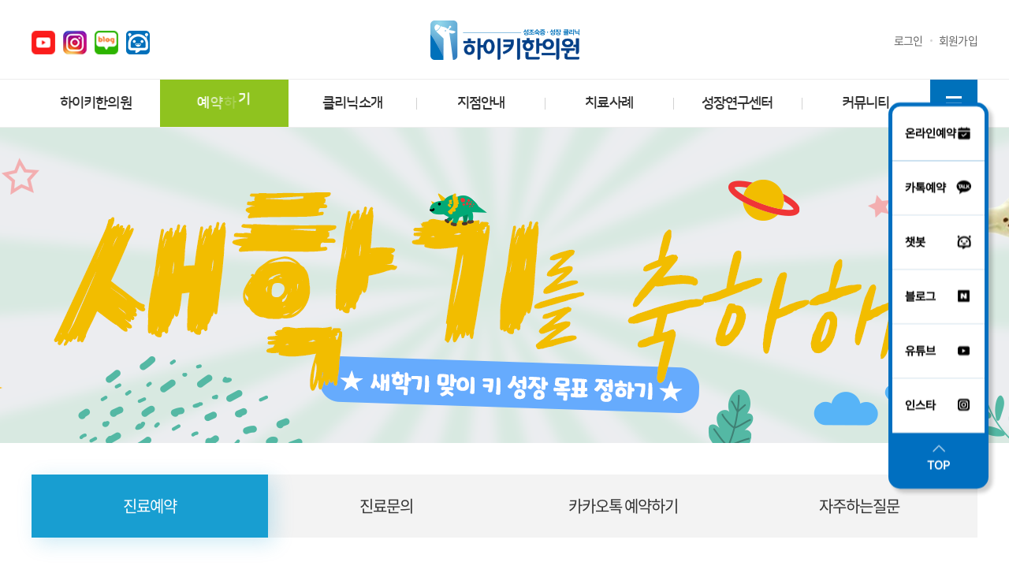

--- FILE ---
content_type: text/html; charset=UTF-8
request_url: https://www.highki.com/kor/reservation/index.php?store=f1
body_size: 65487
content:
<!DOCTYPE html>
<html lang="ko">
<head>
<title>하이키한의원</title>

	<meta charset="utf-8" />
	<meta http-equiv="X-UA-Compatible" content="IE=edge" />
	<meta name="format-detection" content="telephone=no"/>
	<meta name="description" content="대한민국 대표 성장클리닉, 성조숙증 클리닉 하이키한의원"/>
	<meta name="keywords" content="성장클리닉, 성조숙증, 성장판, 가슴멍울, 성장탕, 키크는한약, 초경지연, 사춘기 지연, 조경성장탕, " />

	<meta name="robots" content="index,follow" />

	<meta name="viewport" content="width=device-width, initial-scale=1.0, maximum-scale=2.0, minimum-scale=1.0, user-scalable=no" />
	<link href="../css/import.css?ver=251211" rel="stylesheet" type="text/css" />
	<link rel="shortcut icon" href="../images/icon/favicon.ico" type="image/x-icon">
	<link rel="stylesheet" type="text/css" href="https://cdn.rawgit.com/innks/NanumSquareRound/master/nanumsquareround.min.css"> <!-- font-family:'NanumSquareRound', sans-serif; -->
	<link href="https://fonts.googleapis.com/css2?family=Open+Sans:wght@300;400;600;700;800&display=swap" rel="stylesheet"> <!-- font-family: 'Open Sans', sans-serif; -->


	<!--[if lt IE 9]>
		<script src="../js/html5shiv.js"></script>
		<script src="../js/respond.min.js"></script>
		<script type="text/javascript">
			alert('현재 업데이트의 지원이 중단되어 보안이 취약한 하위버전의 브라우저를 사용하고 계십니다.\n원활한 사이트 이용을 위해서는 Internet Explorer 최신 버전으로 업데이트 하시거나,\n타 브라우저 (구글 크롬, 파이어폭스, 네이버 웨일) 사용을 권장합니다.');
		</script>
	<![endif]-->

	<meta property="og:type" content="website">
	<meta property="og:title" content="하이키한의원">
	<meta property="og:description" content="대한민국 대표 성장클리닉, 성조숙증 클리닉 하이키한의원">
	<meta property="og:image" content="../images/og.jpg">

	<script src="../js/jquery-1.12.4.min.js"></script>
	<script src="../js/slick.min.js"></script>
	<script src="../js/placeholders.min.js"></script>
	<script src="../js/common.js"></script>

	<link href="../css/aos.css" rel="stylesheet" type="text/css">
	<script src="../js/aos.js"></script>

	<!-- 스와이퍼 -->
	<link rel="stylesheet" href="https://cdn.jsdelivr.net/npm/swiper@11/swiper-bundle.min.css"/>
	<script src="https://cdn.jsdelivr.net/npm/swiper@11/swiper-bundle.min.js"></script>

	<link rel="stylesheet" href="https://code.jquery.com/ui/1.12.1/themes/base/jquery-ui.css">
	<script src="https://code.jquery.com/ui/1.12.1/jquery-ui.js"></script>

	<script>
		var dep1_id = "07";
		var dep2_id = "01";
		var dep3_id = "";
		var dep1_tit = "예약상담";
		var dep2_tit = "진료예약";
		var dep3_tit = "";
	</script>

	<!-- Event snippet for (신)진료예약 conversion page
	In your html page, add the snippet and call gtag_report_conversion when someone clicks on the chosen link or button. -->
	<script>
	function gtag_report_conversion_reserve(url) {
	  var callback = function () {
	    if (typeof(url) != 'undefined') {
	      window.location = url;
	    }
	  };
	  gtag('event', 'conversion', {
	      'send_to': 'AW-710277939/jrp0CIrA2_sBELP219IC',
	      'event_callback': callback
	  });
	  return false;
	}
	</script>

	<!-- Event snippet for (신)진료문의 conversion page
	In your html page, add the snippet and call gtag_report_conversion when someone clicks on the chosen link or button. -->
	<script>
	function gtag_report_conversion_online(url) {
	  var callback = function () {
	    if (typeof(url) != 'undefined') {
	      window.location = url;
	    }
	  };
	  gtag('event', 'conversion', {
	      'send_to': 'AW-710277939/0YtMCO_I2_sBELP219IC',
	      'event_callback': callback
	  });
	  return false;
	}
	</script>

	<!-- Google Tag Manager -->
    <script>(function(w,d,s,l,i){w[l]=w[l]||[];w[l].push({'gtm.start':
    new Date().getTime(),event:'gtm.js'});var f=d.getElementsByTagName(s)[0],
    j=d.createElement(s),dl=l!='dataLayer'?'&l='+l:'';j.async=true;j.src=
    'https://www.googletagmanager.com/gtm.js?id='+i+dl;f.parentNode.insertBefore(j,f);
    })(window,document,'script','dataLayer','GTM-KC63VWH');</script>
    <!-- End Google Tag Manager -->

    <meta name="naver-site-verification" content="fe491dadb74a0143d19baa83b1961b0587d6d0b5" />

<!-- Google Tag Manager -->
<script>(function(w,d,s,l,i){w[l]=w[l]||[];w[l].push({'gtm.start':
new Date().getTime(),event:'gtm.js'});var f=d.getElementsByTagName(s)[0],
j=d.createElement(s),dl=l!='dataLayer'?'&l='+l:'';j.async=true;j.src=
'https://www.googletagmanager.com/gtm.js?id='+i+dl;f.parentNode.insertBefore(j,f);
})(window,document,'script','dataLayer','GTM-WJLKMVG');</script>
<!-- End Google Tag Manager -->


<!-- Global site tag (gtag.js) - Google Analytics -->
<script async src="https://www.googletagmanager.com/gtag/js?id=UA-57674215-4"></script>
<script>
  window.dataLayer = window.dataLayer || [];
  function gtag(){dataLayer.push(arguments);}
  gtag('js', new Date());

  gtag('config', 'UA-57674215-4');
  gtag('config', 'AW-710277939');
 
</script>


<!-- Meta Pixel Code -->
<script>
!function(f,b,e,v,n,t,s)
{if(f.fbq)return;n=f.fbq=function(){n.callMethod?
n.callMethod.apply(n,arguments):n.queue.push(arguments)};
if(!f._fbq)f._fbq=n;n.push=n;n.loaded=!0;n.version='2.0';
n.queue=[];t=b.createElement(e);t.async=!0;
t.src=v;s=b.getElementsByTagName(e)[0];
s.parentNode.insertBefore(t,s)}(window, document,'script',
'https://connect.facebook.net/en_US/fbevents.js');
fbq('init', '1125115135140869');
fbq('track', 'PageView');
</script>
<noscript><img height="1" width="1" style="display:none"
src="https://www.facebook.com/tr?id=1125115135140869&ev=PageView&noscript=1"
/></noscript>
<!-- End Meta Pixel Code --></head>

<body id="sub" oncontextmenu="return false" ondragstart="return false" onselectstart="return false">
	<div id="skipNavi">
		<ul>
			<li>
				<a href="#container">본문 바로가기</a>
				<a href="#gnb">주메뉴 바로가기</a>
			</li>
		</ul>
	</div>

	<div id="wrap">
		<header id="header">
			<div class="top">
				<div class="inner">
					<ul class="sns_list">
						<!-- <li><a href="https://www.facebook.com/hiki190" target="_blank" class="sns_f">페이스북</a></li> -->
						<li><a href="https://www.youtube.com/user/hiki1075" target="_blank" class="sns_y">유튜브</a></li>
						<li><a href="https://www.instagram.com/highki_universe?utm_source=ig_web_button_share_sheet&igsh=cDk4dWlwZzl1cDVs" target="_blank" class="sns_i">인스타그램</a></li>
						<li><a href="https://blog.naver.com/highki_dream" target="_blank" class="sns_b">블로그</a></li>
						<li><a href="" onclick="window.open('/kor/highkiAIChat.php','highkiH1Chat',
   'width=480,height=720,menubar=no,toolbar=no,location=no,status=no,resizable=yes,scrollbars=yes'); return false;" target="_blank" class="sns_c">챗봇</a></li>
					</ul>
					<h1><a href="../main/">하이키한의원</a></h1>
					<ul class="right_list">
												<!--로그인 전 -->
						<li><a href="../member/login.php">로그인</a></li>
						<li><a href="../member/join_01.php">회원가입</a></li>
												<!-- <li><a href="http://www.highkimall.co.kr/" target="_blank">하이키MALL</a></li> -->
					</ul>
					<a href="#" class="m_menu_btn">모바일메뉴</a>
					<!-- <a href="http://www.highkimall.co.kr/" class="m_mall" target="_blank"></a> -->
				</div>
			</div>
			<div class="btm">
				<div class="inner">
					<ul id="gnb">
						<li>
							<a href="../company/vision.php">하이키한의원</a>
							<ul class="dep02 tab5_2">
	<li class="snb01"><a href="../company/vision.php"><span>하이키 비전</span></a></li>
	<li class="snb02"><a href="../company/development.php"><span>하이키 발전사</span></a></li>
	<li class="snb03"><a href="../company/book.php"><span>하이키 저서</span></a></li>
	<li class="snb04"><a href="../company/support.php"><span>하이키 후원사업</span></a></li>
	<li class="snb05"><a href="../notice/index.php"><span>공지사항</span></a></li>
	<li class="snb06"><a href="../main/hikidscalcium.php" target="_blank"><span>하이키즈칼슘</span></a></li>
</ul>						</li>
						<li class="col2">
							<a href="../reservation/intro_r.php" class="ani1">
								<span class="txt1">
									<em>예</em><em>약</em><em>하</em><em>기</em>
								</span>
								<span class="txt2">
									<em>예</em><em>약</em><em>하</em><em>기</em>
									<!--<em style="--index: 0; --alpha-l: 0.5; --alpha-u: 1;">예</em>
									<em style="--index: 1; --alpha-l: 0.5; --alpha-u: 1;">약</em>
									<em style="--index: 2; --alpha-l: 0.5; --alpha-u: 1;">하</em>
									<em style="--index: 3; --alpha-l: 0.5; --alpha-u: 1;">기</em>-->
								</span>
							</a>
							<ul class="dep02">
	<li class="snb01"><a href="../reservation/intro_r.php"><span>진료예약</span></a></li>
	<li class="snb02"><a href="../reservation/intro_o.php"><span>진료문의</span></a></li>
	<li class="snb03"><a href="../reservation/kakao.php"><span>카카오톡 예약하기</span></a></li>
	<li class="snb04"><a href="../reservation/faq.php"><span>자주하는질문</span></a></li>
</ul>						</li>
						<li class="bdN">
							<a href="../clinic/intro.php">클리닉소개</a>
							<ul class="dep02">
	<li class="snb01"><a href="../clinic/intro.php"><span>클리닉소개</span></a></li>
	<li class="snb02"><a href="../clinic/clinic01.php"><span class="point-color bold800">성조숙증클리닉</span></a></li>
	<li class="snb03"><a href="../clinic/clinic02.php"><span class="point-color3 bold800">성장클리닉</span></a></li>
	<li class="snb04"><a href="../clinic/clinic03.php"><span>소화기장애클리닉</span></a></li>
	<li class="snb05"><a href="../clinic/clinic04.php"><span>소아비만클리닉</span></a></li>
	<li class="snb06"><a href="../clinic/clinic05.php"><span>알러지비염클리닉</span></a></li>
	<li class="snb07"><a href="../clinic/clinic06.php"><span>소아추나클리닉</span></a></li>
	<li class="snb08"><a href="../clinic/clinic07.php"><span>수험생클리닉</span></a></li>
	<li class="snb09"><a href="../clinic/clinic08.php"><span>감기클리닉</span></a></li>
</ul>

<style>
	.point-color   {color: #f36c7d!important;color: var(--pointcolor)}/* 익스용 CSS > impotant 쓰면 적용안되는 부분으로 한줄더 작성 */
	.point-color3   {color: #034087!important;color: var(--pointcolor3)}/* 익스용 CSS > impotant 쓰면 적용안되는 부분으로 한줄더 작성 */
</style>						</li>
						<li>
							<a href="../store/index.php">지점안내</a>
							<ul class="dep02">
	<li class="m_show"><a href="../store/index.php"><span>지점안내</span></a></li>
	<li><a href="../store/gangnam.php"><span>강남본원</span></a></li>
	<li><a href="../store/jamsil.php"><span>잠실점</span></a></li>
	<li><a href="../store/cheongnyangni.php"><span>청량리역점</span></a></li>
	<li><a href="../store/songdo.php"><span>송도점</span></a></li>
	<!-- <li><a href="../store/nowon.php"><span>노원점</span></a></li> -->
	<li><a href="../store/bucheon.php"><span>부천점</span></a></li>
	<li><a href="../store/sanbon.php"><span>산본점</span></a></li>
	<li><a href="../store/suwon.php"><span>수원점</span></a></li>
	<!-- <li><a href="../store/daejeon.php"><span>대전점</span></a></li> -->
	<li><a href="../store/jeonju.php"><span>전주점</span></a></li>
	<li><a href="../store/gwangju.php" target="_blank"><span>광주점</span></a></li>
		<!-- <li><a href="../store/dalseo.php"><span>대구점</span></a></li> -->
	<li><a href="../store/changwon.php"><span>창원점</span></a></li>
	<li><a href="../store/busan.php"><span>부산점</span></a></li>
	<!-- <li><a href="../store/jeju.php"><span>제주점</span></a></li> -->
</ul>
						</li>
						<li>
							<a href="../case/case01.php">치료사례</a>
							<ul class="dep02 tab3">
	<li class="snb02"><a href="../case/case02.php"><span>엄마가쓴후기</span></a></li>
	<li class="snb03"><a href="../case/case03.php"><span>치료사례</span></a></li>
	<li class="snb01"><a href="../case/case01.php"><span>하이키 스타 방문기</span></a></li>
</ul>						</li>
						<li>
							<a href="../center/intro01.php">성장연구센터</a>
							<ul class="dep02 tab5_2">
	<li class="snb01"><a href="../center/intro01.php"><span>임상연구센터 소개</span></a></li>
	<li class="snb02"><a href="../center/intro02.php"><span>연구진소개</span></a></li>
	<li class="snb03"><a href="../center/herbal.php"><span>조경성장탕의 효과</span></a></li>
	<li class="snb04"><a href="../center/result.php"><span>연구성과</span></a></li>
	<li class="snb05"><a href="../center/paper.php"><span>연구논문</span></a></li>
	<li class="snb06"><a href="../center/patent.php"><span>특허</span></a></li>
</ul>						</li>
						<li>
							<a href="../community/media.php">커뮤니티</a>
							<ul class="dep02">
	<li class="snb01"><a href="../community/media.php"><span>미디어</span></a></li>
	<li class="snb02"><a href="../community/news.php"><span>신문</span></a></li>
	<li class="snb03"><a href="../community/column.php"><span>칼럼</span></a></li>
	<li class="snb04"><a href="../community/webtoon.php"><span>웹툰</span></a></li>
</ul>						</li>
					</ul>
					<a href="#" class="all_menu">전체메뉴</a>
					<div class="all_menu_bx">
						<div class="bx">
							<div>
								<div class="top_tit">
									<strong>하이키한의원 전체메뉴</strong>
									<a href="#" class="all_menu_close">닫기</a>
								</div>
								<div class="btm_con">
									<ul id="all_gnb">
										<li>
											<strong>하이키한의원</strong>
											<ul class="dep02 tab5_2">
	<li class="snb01"><a href="../company/vision.php"><span>하이키 비전</span></a></li>
	<li class="snb02"><a href="../company/development.php"><span>하이키 발전사</span></a></li>
	<li class="snb03"><a href="../company/book.php"><span>하이키 저서</span></a></li>
	<li class="snb04"><a href="../company/support.php"><span>하이키 후원사업</span></a></li>
	<li class="snb05"><a href="../notice/index.php"><span>공지사항</span></a></li>
	<li class="snb06"><a href="../main/hikidscalcium.php" target="_blank"><span>하이키즈칼슘</span></a></li>
</ul>										</li>
										<li>
											<strong>예약하기</strong>
											<ul class="dep02">
	<li class="snb01"><a href="../reservation/intro_r.php"><span>진료예약</span></a></li>
	<li class="snb02"><a href="../reservation/intro_o.php"><span>진료문의</span></a></li>
	<li class="snb03"><a href="../reservation/kakao.php"><span>카카오톡 예약하기</span></a></li>
	<li class="snb04"><a href="../reservation/faq.php"><span>자주하는질문</span></a></li>
</ul>										</li>
										<li>
											<strong>클리닉소개</strong>
											<ul class="dep02">
	<li class="snb01"><a href="../clinic/intro.php"><span>클리닉소개</span></a></li>
	<li class="snb02"><a href="../clinic/clinic01.php"><span class="point-color bold800">성조숙증클리닉</span></a></li>
	<li class="snb03"><a href="../clinic/clinic02.php"><span class="point-color3 bold800">성장클리닉</span></a></li>
	<li class="snb04"><a href="../clinic/clinic03.php"><span>소화기장애클리닉</span></a></li>
	<li class="snb05"><a href="../clinic/clinic04.php"><span>소아비만클리닉</span></a></li>
	<li class="snb06"><a href="../clinic/clinic05.php"><span>알러지비염클리닉</span></a></li>
	<li class="snb07"><a href="../clinic/clinic06.php"><span>소아추나클리닉</span></a></li>
	<li class="snb08"><a href="../clinic/clinic07.php"><span>수험생클리닉</span></a></li>
	<li class="snb09"><a href="../clinic/clinic08.php"><span>감기클리닉</span></a></li>
</ul>

<style>
	.point-color   {color: #f36c7d!important;color: var(--pointcolor)}/* 익스용 CSS > impotant 쓰면 적용안되는 부분으로 한줄더 작성 */
	.point-color3   {color: #034087!important;color: var(--pointcolor3)}/* 익스용 CSS > impotant 쓰면 적용안되는 부분으로 한줄더 작성 */
</style>										</li>
										<li>
											<strong>지점안내</strong>
											<ul class="dep02">
	<li class="m_show"><a href="../store/index.php"><span>지점안내</span></a></li>
	<li><a href="../store/gangnam.php"><span>강남본원</span></a></li>
	<li><a href="../store/jamsil.php"><span>잠실점</span></a></li>
	<li><a href="../store/cheongnyangni.php"><span>청량리역점</span></a></li>
	<li><a href="../store/songdo.php"><span>송도점</span></a></li>
	<!-- <li><a href="../store/nowon.php"><span>노원점</span></a></li> -->
	<li><a href="../store/bucheon.php"><span>부천점</span></a></li>
	<li><a href="../store/sanbon.php"><span>산본점</span></a></li>
	<li><a href="../store/suwon.php"><span>수원점</span></a></li>
	<!-- <li><a href="../store/daejeon.php"><span>대전점</span></a></li> -->
	<li><a href="../store/jeonju.php"><span>전주점</span></a></li>
	<li><a href="../store/gwangju.php" target="_blank"><span>광주점</span></a></li>
		<!-- <li><a href="../store/dalseo.php"><span>대구점</span></a></li> -->
	<li><a href="../store/changwon.php"><span>창원점</span></a></li>
	<li><a href="../store/busan.php"><span>부산점</span></a></li>
	<!-- <li><a href="../store/jeju.php"><span>제주점</span></a></li> -->
</ul>
										</li>
										<li>
											<strong>치료사례</strong>
											<ul class="dep02 tab3">
	<li class="snb02"><a href="../case/case02.php"><span>엄마가쓴후기</span></a></li>
	<li class="snb03"><a href="../case/case03.php"><span>치료사례</span></a></li>
	<li class="snb01"><a href="../case/case01.php"><span>하이키 스타 방문기</span></a></li>
</ul>										</li>
										<li>
											<strong>성장연구센터</strong>
											<ul class="dep02 tab5_2">
	<li class="snb01"><a href="../center/intro01.php"><span>임상연구센터 소개</span></a></li>
	<li class="snb02"><a href="../center/intro02.php"><span>연구진소개</span></a></li>
	<li class="snb03"><a href="../center/herbal.php"><span>조경성장탕의 효과</span></a></li>
	<li class="snb04"><a href="../center/result.php"><span>연구성과</span></a></li>
	<li class="snb05"><a href="../center/paper.php"><span>연구논문</span></a></li>
	<li class="snb06"><a href="../center/patent.php"><span>특허</span></a></li>
</ul>										</li>
										<li>
											<strong>커뮤니티</strong>
											<ul class="dep02">
	<li class="snb01"><a href="../community/media.php"><span>미디어</span></a></li>
	<li class="snb02"><a href="../community/news.php"><span>신문</span></a></li>
	<li class="snb03"><a href="../community/column.php"><span>칼럼</span></a></li>
	<li class="snb04"><a href="../community/webtoon.php"><span>웹툰</span></a></li>
</ul>										</li>
									</ul>
								</div>
							</div>
						</div>
					</div>
				</div>
			</div>
			<!-- <div class="quick_menu">
				<div class="pc_show">
					<a href="../reservation/intro_r.php" class="q2"><span class="iconM">예약하기</span></a>
					<a href="../clinic/clinic0205.php" class="q1"><span>예상키 <span class="pc_i_show">계산기</span></span></a>
					-<a href="../reservation/intro_r.php" class="q2"><span>진료예약</span></a>
					<a href="../reservation/intro_o.php" class="q3"><span>진료문의</span></a>
					<a href="http://www.highkimall.co.kr/" class="q4" target="_blank"><span>하이키몰</span></a>
					<a href="/kor/notice/index.php?m=v&idx=4036&pNo=1&code=notice" class="q4"><span>하이키몰<br/>리뉴얼중</span></a>
					<a href="../reservation/kakao.php" class="q5"><span>카카오톡<span class="pc_i_show">예약</span></span></a>
				</div>
				<div class="m_show">
					<a href="../reservation/intro_r.php" class="q2"><span>진료예약</span></a>
					<a href="../reservation/intro_o.php" class="q3"><span>진료문의</span></a>
					<a href="../reservation/intro_r.php" class="q2"><span>진료예약</span></a>
					<a href="../clinic/clinic0205.php" class="q1"><span>예상키</span></a>
					<a href="../case/case02.php" class="q4" target="_blank"><span>엄마가쓴후기</span></a>
					<a href="../reservation/kakao.php" class="q5"><span>카카오톡</span></a>
				</div>
				<a href="#" class="goto_top"><span>TOP</span></a>
			</div> -->

			<!-- 퀵메뉴수정 -->
			<div class="new_quick" id="new_quick">
			   <div class="wrap">
			       <!-- <div class="mall">
			           <a href="http://www.highkimall.co.kr/" target="_blank" class="flex items-center">
			               <img src="../images/new_quick/icon01.png">
			           </a>
			       </div> -->
			       <ul class="listwrap mt-30">
			           <li class="list">
			               <a href="/kor/reservation/intro_r.php" class="flex-between items-center" target="_blank">
			                   <span>온라인예약</span>
			                   <img src="../images/new_quick/icon02.png">
			               </a>
			           </li>
			           <li class="list">
			               <a href="/kor/reservation/kakao.php" class="flex-between items-center" target="_blank">
			                   <span>카톡예약</span>
			                   <img src="../images/new_quick/icon03.png">
			               </a>
			           </li>
			           <!--<li class="list">
			               <a href="/kor/clinic/clinic0205.php" class="flex-between items-center" target="_blank">
			                   <span>예상키계산</span>
			                   <img src="../images/new_quick/icon04.png">
			               </a>
			           </li>-->
			           <li class="list">
			               <a href="#" onclick="window.open('/kor/highkiAIChat.php','highkiH1Chat',
   'width=480,height=720,menubar=no,toolbar=no,location=no,status=no,resizable=yes,scrollbars=yes'); return false;" class="flex-between items-center" target="_blank">
			                   <span>챗봇</span>
			                   <img src="../images/new_quick/icon08.png">
			               </a>
			           </li>
			           <li class="list">
			               <a href="https://blog.naver.com/highki_dream" class="flex-between items-center" target="_blank">
			                   <span>블로그</span>
			                   <img src="../images/new_quick/icon05.png">
			               </a>
			           </li>
			           <li class="list">
			               <a href="https://www.youtube.com/@hiki1075/videos" class="flex-between items-center" target="_blank">
			                   <span>유튜브</span>
			                   <img src="../images/new_quick/icon06.png">
			               </a>
			           </li>
			           <li class="list">
			               <!-- <a href="https://www.instagram.com/hi.10cm.doctor/" class="flex-between items-center" target="_blank"> -->
			               <a href="https://www.instagram.com/highki_universe?utm_source=ig_web_button_share_sheet&igsh=cDk4dWlwZzl1cDVs" class="flex-between items-center" target="_blank">
			                   <span>인스타</span>
			                   <img src="../images/new_quick/icon07.png">
			               </a>
			           </li>
			           <li class="list text-center color-white" id="go_Top">
			               <img src="../images/new_quick/arrow.png">
			               <span>TOP</span>
			           </li>
			       </ul>
			   </div>
			</div>
			<!-- 모바일 메뉴 -->
			<div class="m_menu_bx">
				<div class="log_bx">
										<!--로그인 전 -->
					<a href="../member/login.php" class="btn01">로그인</a>
					<a href="../member/join_01.php" class="btn02">회원가입</a>
									</div>
				<div class="m_menu_inner">
					<ul id="m_gnb">
						<li>
							<a href="#">하이키한의원</a>
							<ul class="dep02 tab5_2">
	<li class="snb01"><a href="../company/vision.php"><span>하이키 비전</span></a></li>
	<li class="snb02"><a href="../company/development.php"><span>하이키 발전사</span></a></li>
	<li class="snb03"><a href="../company/book.php"><span>하이키 저서</span></a></li>
	<li class="snb04"><a href="../company/support.php"><span>하이키 후원사업</span></a></li>
	<li class="snb05"><a href="../notice/index.php"><span>공지사항</span></a></li>
	<li class="snb06"><a href="../main/hikidscalcium.php" target="_blank"><span>하이키즈칼슘</span></a></li>
</ul>						</li>
						<li>
							<a href="#">예약하기</a>
							<ul class="dep02">
	<li class="snb01"><a href="../reservation/intro_r.php"><span>진료예약</span></a></li>
	<li class="snb02"><a href="../reservation/intro_o.php"><span>진료문의</span></a></li>
	<li class="snb03"><a href="../reservation/kakao.php"><span>카카오톡 예약하기</span></a></li>
	<li class="snb04"><a href="../reservation/faq.php"><span>자주하는질문</span></a></li>
</ul>						</li>
						<li>
							<a href="#">클리닉소개</a>
							<ul class="dep02">
	<li class="snb01"><a href="../clinic/intro.php"><span>클리닉소개</span></a></li>
	<li class="snb02"><a href="../clinic/clinic01.php"><span class="point-color bold800">성조숙증클리닉</span></a></li>
	<li class="snb03"><a href="../clinic/clinic02.php"><span class="point-color3 bold800">성장클리닉</span></a></li>
	<li class="snb04"><a href="../clinic/clinic03.php"><span>소화기장애클리닉</span></a></li>
	<li class="snb05"><a href="../clinic/clinic04.php"><span>소아비만클리닉</span></a></li>
	<li class="snb06"><a href="../clinic/clinic05.php"><span>알러지비염클리닉</span></a></li>
	<li class="snb07"><a href="../clinic/clinic06.php"><span>소아추나클리닉</span></a></li>
	<li class="snb08"><a href="../clinic/clinic07.php"><span>수험생클리닉</span></a></li>
	<li class="snb09"><a href="../clinic/clinic08.php"><span>감기클리닉</span></a></li>
</ul>

<style>
	.point-color   {color: #f36c7d!important;color: var(--pointcolor)}/* 익스용 CSS > impotant 쓰면 적용안되는 부분으로 한줄더 작성 */
	.point-color3   {color: #034087!important;color: var(--pointcolor3)}/* 익스용 CSS > impotant 쓰면 적용안되는 부분으로 한줄더 작성 */
</style>						</li>
						<li>
							<a href="#">지점안내</a>
							<ul class="dep02">
	<li class="m_show"><a href="../store/index.php"><span>지점안내</span></a></li>
	<li><a href="../store/gangnam.php"><span>강남본원</span></a></li>
	<li><a href="../store/jamsil.php"><span>잠실점</span></a></li>
	<li><a href="../store/cheongnyangni.php"><span>청량리역점</span></a></li>
	<li><a href="../store/songdo.php"><span>송도점</span></a></li>
	<!-- <li><a href="../store/nowon.php"><span>노원점</span></a></li> -->
	<li><a href="../store/bucheon.php"><span>부천점</span></a></li>
	<li><a href="../store/sanbon.php"><span>산본점</span></a></li>
	<li><a href="../store/suwon.php"><span>수원점</span></a></li>
	<!-- <li><a href="../store/daejeon.php"><span>대전점</span></a></li> -->
	<li><a href="../store/jeonju.php"><span>전주점</span></a></li>
	<li><a href="../store/gwangju.php" target="_blank"><span>광주점</span></a></li>
		<!-- <li><a href="../store/dalseo.php"><span>대구점</span></a></li> -->
	<li><a href="../store/changwon.php"><span>창원점</span></a></li>
	<li><a href="../store/busan.php"><span>부산점</span></a></li>
	<!-- <li><a href="../store/jeju.php"><span>제주점</span></a></li> -->
</ul>
						</li>
						<li>
							<a href="#">치료사례</a>
							<ul class="dep02 tab3">
	<li class="snb02"><a href="../case/case02.php"><span>엄마가쓴후기</span></a></li>
	<li class="snb03"><a href="../case/case03.php"><span>치료사례</span></a></li>
	<li class="snb01"><a href="../case/case01.php"><span>하이키 스타 방문기</span></a></li>
</ul>						</li>
						<li>
							<a href="#">성장연구센터</a>
							<ul class="dep02 tab5_2">
	<li class="snb01"><a href="../center/intro01.php"><span>임상연구센터 소개</span></a></li>
	<li class="snb02"><a href="../center/intro02.php"><span>연구진소개</span></a></li>
	<li class="snb03"><a href="../center/herbal.php"><span>조경성장탕의 효과</span></a></li>
	<li class="snb04"><a href="../center/result.php"><span>연구성과</span></a></li>
	<li class="snb05"><a href="../center/paper.php"><span>연구논문</span></a></li>
	<li class="snb06"><a href="../center/patent.php"><span>특허</span></a></li>
</ul>						</li>
						<li>
							<a href="#">커뮤니티</a>
							<ul class="dep02">
	<li class="snb01"><a href="../community/media.php"><span>미디어</span></a></li>
	<li class="snb02"><a href="../community/news.php"><span>신문</span></a></li>
	<li class="snb03"><a href="../community/column.php"><span>칼럼</span></a></li>
	<li class="snb04"><a href="../community/webtoon.php"><span>웹툰</span></a></li>
</ul>						</li>
						<li class="dep02_none"><a href="http://www.highkimall.co.kr/" target="_blank">하이키몰</a></li>
					</ul>
					<ul class="sns_list">
						<!-- <li class="li01"><a href="https://www.facebook.com/hiki190" target="_blank">페이스북</a></li> -->
						<li class="li04"><a href="https://www.youtube.com/user/hiki1075" target="_blank">유튜브</a></li>
						<li class="li02"><a href="https://www.instagram.com/highki_universe?utm_source=ig_web_button_share_sheet&igsh=cDk4dWlwZzl1cDVs" target="_blank">인스타그램</a></li>
						<li class="li03"><a href="https://blog.naver.com/highki_dream" target="_blank">네이버</a></li>
						<li class="li05"><a href="" onclick="window.open('/kor/highkiAIChat.php','highkiH1Chat',
   'width=480,height=720,menubar=no,toolbar=no,location=no,status=no,resizable=yes,scrollbars=yes'); return false;" target="_blank">챗봇</a></li>
					</ul>
				</div>
			</div>

			<form action="/process/member.php" method="POST" id="LOGOUT_FORM">
				<input type="hidden" name="mode" value="LOGOUT">
			</form>
		</header><!-- //header -->

<div id="container">
    <div id="subReserv">
        <!-- 비주얼 -->
                <a id="s_visual"  class="s_visual07">
            <div class="bg_bx pc_show2" style="background: #fbf0e7 url('/data/designImages/0525480001709598464.png') no-repeat center; background-size: cover;"></div>
            <div class="bg_bx m_show2" style="background: #eef0f2 url('/data/designImages/0525881001709598464.png') no-repeat center; background-size: cover;"></div>
            <div class="slogan_bx">
                <div class="slogan">
                    <!--<p class="txt1" data-aos="fade-left" data-aos-delay="300" data-aos-duration="800">키는 높이고 비용은 낮추고</p>
							<p class="txt2" data-aos="fade-left" data-aos-delay="600" data-aos-duration="800">하이키 예약상담</p>-->
                </div>
            </div>
        </a>
        <!-- 탭 -->
        <div id="subTabBx">
	<div class="layout">
		<ul class="dep02">
	<li class="snb01"><a href="../reservation/intro_r.php"><span>진료예약</span></a></li>
	<li class="snb02"><a href="../reservation/intro_o.php"><span>진료문의</span></a></li>
	<li class="snb03"><a href="../reservation/kakao.php"><span>카카오톡 예약하기</span></a></li>
	<li class="snb04"><a href="../reservation/faq.php"><span>자주하는질문</span></a></li>
</ul>	</div>
</div><!-- //s_visual -->

<script>
	$('#subTabBx li.snb'+dep2_id).addClass('on');
</script>
        <!-- 컨텐츠 -->
        <div class="contents">
            <div class="layout">
                <div class="titS01_bx">
                    <h2 class="titS01">진료예약</h2>
                </div>
                <!-- 상단 -->
                                    <div class="reserv_top">
                        <div class="radio_bx">
                            <input type="radio" id="resv_m" name="resv" onclick="loginCheck(); return false;"><label for="resv_m">회원 진료예약</label>
                            <input type="radio" id="resv_n" name="resv" checked><label for="resv_n">비회원 진료예약</label>
                            <input type="radio" id="resv_c" name="resv" onclick="confirmCheck(); return false;"><label for="resv_c">비회원 진료예약확인</label>
                        </div>
                        <p>
                            <!-- 비회원 -->
                            로그인 후(회원권한) 예약을 진행하시면 마이페이지를 통하여 <br class="pc_show" />
                            진료내역을 확인 하실 수 있으며, 진료사전알림설정 등 다양한 혜택을 받으실 수 있습니다.<br />
                            하이키한의원은 예약제로 운영되며, 미예약 방문시 대기시간이 길어질 수 있습니다.<br />
                            예약이 접수되면 선택하신 지점에서 예약시간 확정을 위해 전화를 드립니다.
                        </p>
                    </div>
                                <!-- 폼 -->
                <form action="/process/reservation.php" method="POST" id="RESERVATION" autocomplete="off">
                    <input type="hidden" name="token" value="0f0621969668548d1add29e7362069fa">
                    <input type="hidden" name="mode" value="RESERVATION">
                    <input type="hidden" name="certType" id="certType" value="">
                    <input type="hidden" id="closed_days">
                    <input type="hidden" id="closed_weeks">

                    <div class="tb_top"><em class="imp">필수</em>필수입력 항목입니다.</div>
                    <table class="formS01">
                        <caption>진료예약 정보입력</caption>
                        <colgroup>
                            <col>
                            <col>
                        </colgroup>
                        <tbody>
                                                            <tr>
                                    <th><label for="i_name"><em>필수</em>이름</label></th>
                                    <td><input type="text" class="wid42" name="name" id="i_name"></td>
                                </tr>
                                <tr>
                                    <th><label for="i_phone"><em>필수</em>휴대폰</label></th>
                                    <td>
                                        <div class="phone_bx">
                                            <select name="phone1" id="i_phone">
                                                                                                    <option value="010">010</option>
                                                                                                    <option value="011">011</option>
                                                                                                    <option value="016">016</option>
                                                                                                    <option value="017">017</option>
                                                                                                    <option value="018">018</option>
                                                                                                    <option value="019">019</option>
                                                                                            </select>
                                            <input type="text" name="phone2" class="onlynum" maxlength="4" />
                                            <input type="text" name="phone3" class="onlynum" maxlength="4" />
                                            <a href="#" id="phonevalidate">휴대폰 본인확인</a>
                                        </div>
                                    </td>
                                </tr>
                                <tr>
                                    <th><label for="i_num"><em>필수</em>인증번호</label></th>
                                    <td>
                                        <input type="text" class="wid42" name="certNumber" id="certNumber" />
                                        <!-- <p class="sidetxt">인증번호를 입력해주세요.</p> -->
                                        <span id="certTimer" style="display:none;">
                                            <a href="#" id="phonevalidateSend">확인</a>
                                            <em></em>
                                        </span>
                                        <!-- <span id="certTimer">
                                            <a href="#" id="phonevalidateSend">확인</a>
                                            <em>남은시간 <strong>02:30</strong> </em>
                                            <em>인증 유효시간이 만료되었습니다. 다시 인증을 진행 하시기 바랍니다.</em>
                                        </span> -->
                                    </td>
                                </tr>
                                                        <tr>
                                <th><label for=""><em>필수</em>지점선택</label></th>
                                <td>
                                    <div class="sel_store_wrap">
                                                                                    <div class="sel_store">
                                                <p>서울</p>
                                                <ul>
                                                                                                            <li>
                                                            <label>
                                                                <input type="radio" name="store" value="a1" >
                                                                <span>강남본원</span>
                                                            </label>
                                                        </li>
                                                                                                            <li>
                                                            <label>
                                                                <input type="radio" name="store" value="a2" >
                                                                <span>잠실점</span>
                                                            </label>
                                                        </li>
                                                                                                            <li>
                                                            <label>
                                                                <input type="radio" name="store" value="a4" >
                                                                <span>쳥량리역점</span>
                                                            </label>
                                                        </li>
                                                                                                    </ul>
                                            </div>
                                                                                                                            <div class="sel_store">
                                                <p>인천</p>
                                                <ul>
                                                                                                            <li>
                                                            <label>
                                                                <input type="radio" name="store" value="g1" >
                                                                <span>송도점</span>
                                                            </label>
                                                        </li>
                                                                                                    </ul>
                                            </div>
                                                                                                                            <div class="sel_store">
                                                <p>경기</p>
                                                <ul>
                                                                                                            <li>
                                                            <label>
                                                                <input type="radio" name="store" value="b1" >
                                                                <span>부천점</span>
                                                            </label>
                                                        </li>
                                                                                                            <li>
                                                            <label>
                                                                <input type="radio" name="store" value="b3" >
                                                                <span>산본점</span>
                                                            </label>
                                                        </li>
                                                                                                            <li>
                                                            <label>
                                                                <input type="radio" name="store" value="b4" >
                                                                <span>수원점</span>
                                                            </label>
                                                        </li>
                                                                                                    </ul>
                                            </div>
                                                                                                                                                                    <div class="sel_store">
                                                <p>전라</p>
                                                <ul>
                                                                                                            <li>
                                                            <label>
                                                                <input type="radio" name="store" value="d1" >
                                                                <span>전주점</span>
                                                            </label>
                                                        </li>
                                                                                                            <li>
                                                            <label>
                                                                <input type="radio" name="store" value="d2" >
                                                                <span>광주점</span>
                                                            </label>
                                                        </li>
                                                                                                    </ul>
                                            </div>
                                                                                                                            <div class="sel_store">
                                                <p>경상</p>
                                                <ul>
                                                                                                            <li>
                                                            <label>
                                                                <input type="radio" name="store" value="e3" >
                                                                <span>창원점</span>
                                                            </label>
                                                        </li>
                                                                                                            <li>
                                                            <label>
                                                                <input type="radio" name="store" value="e4" >
                                                                <span>부산점</span>
                                                            </label>
                                                        </li>
                                                                                                    </ul>
                                            </div>
                                                                                                                                                            </div>
                                </td>
                            </tr>
                            <tr>
                                <th><label for="i_time"><em>필수</em>예약일/시간</label></th>
                                <td>
                                    <div class="date_bx mb">
                                        <input type="text" class="datepicker" name="reserv_date" id="i_time" readonly />
                                        <select name="reserv_time" id="reservTime">
                                            <option value="">시간선택</option>
                                        </select>
                                        <!-- <input type="text" name="reserv_time" placeholder="시간을 입력해주세요."/> -->
                                    </div>
                                    <ul class="ck_list2">
                                        <li><label for="infochk1"><input type="checkbox" name="infochk1" id="infochk1" />온라인 예약은 내원 1일전까지 가능합니다.</label></li>
                                        <li><label for="infochk2"><input type="checkbox" name="infochk2" id="infochk2" />당일예약, 또는 원하시는 시간이 없으실 경우 해당 지점으로 연락해주세요.</label></li>
                                        <li><label for="infochk3"><input type="checkbox" name="infochk3" id="infochk3" />지점별 진료시간을 확인하시고 예약시간을 선택해주세요.</label></li>
                                        <li><label for="infochk4"><input type="checkbox" name="infochk4" id="infochk4" />통화 후 예약이 확정되오니 꼭 전화를 받아주세요.</label></li>
                                    </ul>
                                    <p class="txtinfo hide">강남본원 한정, 예약 후 방문해주시면 특별한 선물을 제공해드립니다.</p>
                                                                    </td>
                            </tr>
                            <tr>
                                <th><label for="i_con"><em>필수</em>내용</label></th>
                                <td>
                                    <textarea class="wid100" name="content" placeholder="" id="i_con">* 필수입력사항
성별 :
나이 :
키 :</textarea>
                                </td>
                            </tr>
                        </tbody>
                    </table>
                    <div class="ag_form">
                        <label for="ag"><input type="checkbox" name="safeguard" id="ag" />개인정보수집동의 약관에 동의합니다.</label>
                        <a href="../policy/privacy.php" class="policy_link" target="_blank">자세히보기</a>
                    </div>
                    <div class="btn_area">
                        <a href="#" onclick="reservationSend(); return false;" class="btn03 btnAni blue_line2">작성완료</a>
                    </div>
                </form>

            </div>
        </div>
    </div>
</div><!-- //container -->

<script type="text/javascript">
    function loginCheck() {
        //alert('로그인 후 이용하실 수 있습니다.');
        location.href = '/kor/member/login.php?uri=/kor/reservation/index.php';
    }

    function confirmCheck() {
        location.href = '/kor/reservation/confirm.php?mode=reservation';
    }

    function timeSelect(date) {
        var store = $('input[name="store"]:checked').val()

        $.post('reserve_time.php', {
            store: store,
            days: date,
        }, function(data) {
            // console.log(data)
            $('#reservTime').html(data)
        })
    }

                $(".datepicker").datepicker({
            dateFormat: 'yy-mm-dd',
            prevText: '이전 달',
            nextText: '다음 달',
            monthNames: ['1월', '2월', '3월', '4월', '5월', '6월', '7월', '8월', '9월', '10월', '11월', '12월'],
            monthNamesShort: ['1월', '2월', '3월', '4월', '5월', '6월', '7월', '8월', '9월', '10월', '11월', '12월'],
            dayNames: ['일', '월', '화', '수', '목', '금', '토'],
            dayNamesShort: ['일', '월', '화', '수', '목', '금', '토'],
            dayNamesMin: ['일', '월', '화', '수', '목', '금', '토'],
            showMonthAfterYear: true,
            yearSuffix: '년',
            beforeShowDay: function(date) {
                var closed_days = ["01-21","01-22","01-23","01-24","02-14","02-21","02-28","03-01","03-06","03-13","03-20","03-27","04-10","05-01","05-08","05-15","05-22","05-29","06-05","06-06","06-12","06-19","06-26","07-03","07-10","07-17","07-24","07-31","08-07","08-14","08-15","08-21","08-28","09-04","09-09","09-10","09-11","09-12","09-15","09-16","09-17","09-18","09-25","10-02","10-03","10-09","10-16","10-23","10-30","11-06","11-13","11-20","11-27","12-04","12-11","12-18","12-25"];
                var closed_weeks = ["0","3"];
                var limited_day = 60;

                var w = date.getDay() + '';
                var m = date.getMonth() + 1;
                var d = date.getDate();
                m = m < 10 ? '0' + m : m;
                d = d < 10 ? '0' + d : d;
                var md = m + '-' + d;
                var today = new Date();
                today.setDate(today.getDate());
                var days = 1;
                var threeDays = new Date(Date.now() + days * 24 * 60 * 60 * 1000);
                var maxday = new Date();
                maxday.setDate(maxday.getDate() + limited_day);

                if (date < today || date <= threeDays) {
                    return [false];
                } else if (date > maxday) {
                    return [false];
                } else if ($.inArray(md, closed_days) !== -1) {
                    return [false];
                } else if ($.inArray(w, closed_weeks) !== -1) {
                    return [false];
                } else {
                    return [true];
                }
            },
            onSelect: function(date) {
                timeSelect(date)
            }
        })
        
    $("#phonevalidate").click(function(e) {
        if ($('input[name=name]').val() == "") {
            alert("이름을 입력해주세요.");
            return false;
        }
        if ($("select[name=phone1]").val() == "" || $("input[name=phone2]").val() == "" || $("input[name=phone3]").val() == "") {
            alert("휴대폰번호를 입력해주세요.");
            return false;
        }
        var phone = $('select[name=phone1]').val() + $('input[name=phone2]').val() + $('input[name=phone3]').val();

        $.ajax({
            type: "POST",
            url: "/process/sms.php",
            data: {
                "name": $("input[name=name]").val(),
                "phone": phone,
                "sms_type": "2"
            },
            cache: false,
            async: false,
            success: function(data) {
                if (data == "1") {
                    SetTime = 180; // 몇분을 설정할지의 대한 변수 선언 3분
                    time();
                } else {
                    alert("문자 발송 오류: 관리자에게 문의하여 주세요");
                }
            },
            error: function() {
                alert("문자 인증 오류: 관리자에게 문의하여 주세요");
            }
        });
        e.preventDefault();
    });

    $("#phonevalidateSend").click(function(e) {
        var phone = $('select[name=phone1]').val() + $('input[name=phone2]').val() + $('input[name=phone3]').val();
        $.ajax({
            type: "POST",
            url: "/process/sms_cert.php",
            data: {
                "name": $("input[name=name]").val(),
                "phone": phone,
                "sms_type": "2",
                "key": $("#certNumber").val()
            },
            cache: false,
            async: false,
            success: function(data) {
                if (data == 1) {
                    clearInterval(myVar);
                    $("#certTimer").show();
                    $("#certTimer").text("인증 완료");
                    $("#certType").val('Y');
                    $("input[name=name]").attr("readonly", true);
                    $("select[name=phone1]").attr("readonly", true);
                    $("input[name=phone2]").attr("readonly", true);
                    $("input[name=phone3]").attr("readonly", true);
                    alert("휴대폰 인증이 완료되었습니다.");
                } else {
                    $("#certType").val('');
                    alert("인증번호가 일치하지 않습니다.");
                }
            },
            error: function() {
                $("#certType").val('');
                alert("문자 인증 오류: 관리자에게 문의하여 주세요");
            }
        });
        e.preventDefault();
    });

    // 카운트 다운
    let SetTime = 180; // 몇분을 설정할지의 대한 변수 선언 3분
    var myVar;

    function time() {
        myVar = setInterval(alertFunc, 1000);
    }

    function alertFunc() {
        var min = SetTime / 60;
        min = Math.floor(min);

        var sec = SetTime - (60 * min);
        min = "0" + min;
        if (sec < 10) sec = "0" + sec;
        $("#phonevalidate").hide();
        $("#certTimer").show();
        $('#certTimer > em').html("남은시간 <strong>" + min + ' : ' + sec + "</strong>");

        SetTime--;
        if (SetTime < 0) {
            clearInterval(myVar) // num 이 0초가 되었을대 clearInterval로 타이머 종료
            $("#phonevalidate").show();
            $('#certTimer > em').text('인증 유효시간이 만료되었습니다. 다시 인증을 진행 하시기 바랍니다.');
        }
    }

    $('input[name=store]').on('click', function(e) {
        var store_val = $(this).val();
        $('input[name=reserv_date]').val('');
        setDate(store_val);
        if(store_val == 'a1'){
        	$('.txtinfo').show();
        }else{
        	$('.txtinfo').hide();
        }
    });

    function setDate(sel_store) {
        // var sel_store = $("input[name=store]:checked").val();
        if (sel_store) {
            $.ajax({
                type: "GET",
                url: "/kor/reservation/reserve_date.php",
                dataType: "json",
                cache: false,
                data: {
                    'store': sel_store
                },
                success: function(datas) {
                    $(".datepicker").datepicker("destroy");

                    $('#closed_days').val(datas.days);
                    $('#closed_weeks').val(datas.weeks);
                    datepickerBefore(sel_store);
                }
            });
        }
    }

    function datepickerBefore(store) {
        $(".datepicker").datepicker({
            dateFormat: 'yy-mm-dd',
            prevText: '이전 달',
            nextText: '다음 달',
            monthNames: ['1월', '2월', '3월', '4월', '5월', '6월', '7월', '8월', '9월', '10월', '11월', '12월'],
            monthNamesShort: ['1월', '2월', '3월', '4월', '5월', '6월', '7월', '8월', '9월', '10월', '11월', '12월'],
            dayNames: ['일', '월', '화', '수', '목', '금', '토'],
            dayNamesShort: ['일', '월', '화', '수', '목', '금', '토'],
            dayNamesMin: ['일', '월', '화', '수', '목', '금', '토'],
            showMonthAfterYear: true,
            yearSuffix: '년',
            beforeShowDay: function(date) {
                var closed_days = $('#closed_days').val();
                closed_days = closed_days.split(",");
                var closed_weeks = $('#closed_weeks').val();
                closed_weeks = closed_weeks.split(",");
                var limited_day = 60;

                var w = date.getDay() + '';
                var m = date.getMonth() + 1;
                var d = date.getDate();
                m = m < 10 ? '0' + m : m;
                d = d < 10 ? '0' + d : d;
                var md = m + '-' + d;
                var today = new Date();
                today.setDate(today.getDate());
                if(store == 'c1' || store == 'e3' || store == 'd2'){

                	if(store == 'd2'){
    	                today = new Date(Date.now() - 1 * 24 * 60 * 60 * 1000);
	                }

					var maxday = new Date();
					maxday.setDate(maxday.getDate() + limited_day);

					if (date < today) {
						return [false];
					} else if (date > maxday) {
						return [false];
					} else if ($.inArray(md, closed_days) !== -1) {
						return [false];
					} else if ($.inArray(w, closed_weeks) !== -1) {
						return [false];
					} else {
						return [true];
					}
                }else{
	                var days = 1;
	                var threeDays = new Date(Date.now() + days * 24 * 60 * 60 * 1000);
	                var maxday = new Date();
	                maxday.setDate(maxday.getDate() + limited_day);

	                if (date < today || date <= threeDays) {
	                    return [false];
	                } else if (date > maxday) {
	                    return [false];
	                } else if ($.inArray(md, closed_days) !== -1) {
	                    return [false];
	                } else if ($.inArray(w, closed_weeks) !== -1) {
	                    return [false];
	                } else {
	                    return [true];
	                }
                }
            },
            onSelect: function(date) {
                timeSelect(date)
            }
        });
    }

    function reservationSend() {
        var f = document.getElementById('RESERVATION');
        // var store = $('input[name="store"]:checked').val();
        var store = $(":input:radio[name=store]:checked").val();

        if ('' == '' && !$.trim(f.name.value)) {
            alert('이름을 입력해 주세요');
            f.name.focus();
        } else if (!$.trim(f.phone1.value)) {
            alert('휴대폰 번호를 입력해 주세요');
            f.phone1.focus();
        } else if (!$.trim(f.phone2.value)) {
            alert('휴대폰 번호를 입력해 주세요');
            f.phone2.focus();
        } else if (!$.trim(f.phone3.value)) {
            alert('휴대폰 번호를 입력해 주세요');
            f.phone3.focus();
        } else if ('' == '' && !$.trim(f.certNumber.value)) {
            alert('인증번호를 입력해 주세요');
            f.certNumber.focus();
        } else if ('' == '' && !$.trim(f.certType.value)) {
            alert('진료예약을 위해서는 휴대폰 본인확인이 필요합니다');
        } else if (!$.trim(store)) {
            alert('지점을 선택해 주세요');
            //f.store.focus();
        } else if (!$.trim(f.reserv_date.value)) {
            alert('예약일을 선택해 주세요');
            f.reserv_date.focus();
        } else if (!$.trim(f.reserv_time.value)) {
            alert('예약시간을 입력해 주세요');
            f.reserv_time.focus();
        } else if (f.infochk1.checked == false) {
            alert('예약일/시간 관련 안내 문구 확인 후 동의해 주세요.');
        } else if (f.infochk2.checked == false) {
            alert('예약일/시간 관련 안내 문구 확인 후 동의해 주세요.');
        } else if (f.infochk3.checked == false) {
            alert('예약일/시간 관련 안내 문구 확인 후 동의해 주세요.');
        } else if (f.infochk4.checked == false) {
            alert('예약일/시간 관련 안내 문구 확인 후 동의해 주세요.');
        } else if (!$.trim(f.content.value)) {
            alert('문의내용을 입력해 주세요');
            f.content.focus();
        } else if (f.safeguard.checked == false) {
            alert('개인정보수집동의 약관에 동의해 주세요');
        } else {
            gtag_report_conversion_reserve();
            f.submit();
        }
    }
</script>

		<script>
			AOS.init();
		</script>
		<footer id="footer">
			<div class="f_network">
				<div class="layout">
					<div class="tit_bx">
						<strong>하이키 네트워크</strong>
						<p>가까운 지역을 찾아 클릭하시면 지점정보를 확인하실 수 있습니다.</p>
					</div>
					<ul class="list_bx">
						<li>
							<strong>서울지역</strong>
							<ul>
								<li><a href="../store/gangnam.php" target="_blank">강남본원</a></li>
								<li><a href="../store/jamsil.php" target="_blank">잠실점</a></li>
								<!-- <li><a href="../store/nowon.php" target="_blank">노원점</a></li> -->
								<li><a href="../store/cheongnyangni.php" target="_blank">청량리역점</a></li>
							</ul>
						</li>
						<li>
							<strong>경기지역</strong>
							<ul>
								<li><a href="../store/bucheon.php" target="_blank">부천점</a></li>
								<li><a href="../store/sanbon.php" target="_blank">산본점</a></li>
								<li><a href="../store/suwon.php" target="_blank">수원점</a></li>
							</ul>
						</li>
						<li>
							<strong>인천지역</strong>
							<ul>
								<li><a href="../store/songdo.php" target="_blank">송도점</a></li>
							</ul>
						</li>
						<!-- <li>
							<strong>충청지역</strong>
							<ul>
								<li><a href="../store/daejeon.php" target="_blank">대전점</a></li>
							</ul>
						</li> -->
						<li>
							<strong>전라지역</strong>
							<ul>
								<li><a href="../store/jeonju.php" target="_blank">전주점</a></li>
								<li><a href="../store/gwangju.php" target="_blank">광주점</a></li>
							</ul>
						</li>
						<li>
							<strong>경상지역</strong>
							<ul>
																<!-- <li><a href="../store/dalseo.php" target="_blank">대구점</a></li> -->
								<li><a href="../store/changwon.php" target="_blank">창원점</a></li>
								<li><a href="../store/busan.php" target="_blank">부산점</a></li>
							</ul>
						</li>
						<!-- <li>
							<strong>제주지역</strong>
							<ul>
								<li><a href="../store/jeju.php" target="_blank">제주점</a></li>
							</ul>
						</li> -->
					</ul>
				</div>
			</div>
			<div class="f_contents">
				<div class="layout">
					<div class="top">
						<ul>
							<li><a href="../company/vision.php">하이키한의원 소개 </a></li>
							<li><a href="../policy/service.php">이용약관</a></li>
							<li><a href="../policy/privacy.php" class="blue">개인정보처리방침</a></li>
							<li><a href="../notice/index.php">공지사항</a></li>
							<li><a href="../reservation/faq.php">FAQ</a></li>
						</ul>
					</div>
					<div class="btm">
						<img src="../images/common/f_img.jpg" alt="" class="pc_show"/>
						<img src="../images/common/f_img_m.jpg" alt="" class="m_show"/>
						<!-- <div>
							<span>하이키한의원</span>
							<span>대표자. 박승찬</span><br class="m_show"/>
							<span>주소. 서울특별시 서초구 신반포로 205 6동 506호</span><br class="m_show"/>
							<span>TEL. 02-533-1075 </span>
							<span>FAX. 02-3478-0247 </span><br/>
							<span>E-mail. highkimall@naver.com </span>
							<span>사업자등록번호. 306-96-05890 </span>
						</div>
						<p class="copy">Copyright ⓒ 하이키한의원. <span>All Rights Reserved.</span></p> -->
					</div>
				</div>
			</div>
		</footer>

	</div><!-- //wrap -->
    <!-- 공통 적용 스크립트 , 모든 페이지에 노출되도록 설치. 단 전환페이지 설정값보다 항상 하단에 위치해야함 --> 
<script type="text/javascript" src="//wcs.naver.net/wcslog.js"> </script> 
<script type="text/javascript"> 
if (!wcs_add) var wcs_add={};
wcs_add["wa"] = "s_4284f4d4eae1";
if (!_nasa) var _nasa={};
if(window.wcs){
wcs.inflow();
wcs_do(_nasa);
}
</script>

</body>
</html>

<style>
	#footer .btm .pc_show,
	#footer .btm .m_show {width: auto !important; max-width:100% !important; aspect-ratio: inherit !important;}
</style>


--- FILE ---
content_type: text/css
request_url: https://www.highki.com/kor/css/import.css?ver=251211
body_size: 195
content:
@charset "utf-8";

@import url("base.css?ver=240131");
@import url("common.css?ver=251211");
@import url("main.css?ver=251211");
@import url("sub.css?ver=231221");
@import url("board.css");

--- FILE ---
content_type: text/css
request_url: https://www.highki.com/kor/css/base.css?ver=240131
body_size: 19475
content:
@charset "utf-8";

/* reset */
html, body, div, span, applet, object, iframe,h1, h2, h3, h4, h5, h6, p, blockquote, pre,a, abbr, acronym, address, big, cite, code,del, dfn, em, img, ins, kbd, q, s, samp,small, strike, strong, sub, sup, tt, var,b, u, i, center,dl, dt, dd, ol, ul, li,fieldset, form, label, legend,table, caption, tbody, tfoot, thead, tr, th, td,article, aside, canvas, details, embed, figure, figcaption, footer, header, hgroup, menu, nav, output, ruby, section, summary,time, mark, audio, video {margin: 0; padding: 0; border: 0; /*font-size: 100%; font: inherit; vertical-align: baseline;*/}
ol, ul, li { list-style:none}
/*h1, h2, h3, h4, h5, h6 { font-weight:normal}*/
/*address, caption, em { font-weight:normal; font-style:normal}*/
fieldset, img,button,input[type=submit],input[type=image] { border:0}
img { line-height:100%; font-size:100%; vertical-align:top}
/*address,caption,cite,code,dfn,em,strong,th,var { font-style:normal}*/
blockquote, q {quotes:none}
blockquote:before, blockquote:after,q:before, q:after {content: ''; content: none;}
ins {text-decoration:none}
del {text-decoration:line-through}
/*a,img,input{outline: none; selector-dummy:expression(this.hideFocus=true)}*/


/* 모바일 패치 (아이패드 글자확대방지) */
html{-webkit-text-size-adjust:none;}


/* HTML5 display-role reset for older browsers */
article, aside, details, figcaption, figure, footer, header, hgroup, menu, nav, section {display: block;}


/* base */
table{border-collapse:collapse;}
input[type="text"], input[type="tel"], input[type="password"], textarea{ box-sizing:border-box; -webkit-appearance: none; -webkit-border-radius: 0; }
select{ -webkit-border-radius: 0; }

textarea{vertical-align:middle;}


/* input_style css3 추가 */
input[type="radio"],input[type="checkbox"]{border:none; margin:0; margin-right:5px;}
input[type="submit"],button{cursor:pointer;}

/* skip */
/*legend{position:absolute; left:-9999px; width:0; height:0; font-size:0; line-height:0; overflow:hidden;}*/
.hide{display:none;}
legend, caption, .skip{visibility:hidden;overflow:hidden;width:0;height:0;font-size:0;line-height:0;}


/* anchor */
a { text-decoration:none; }
a:link, 
a:visited { text-decoration:none}
a:hover, 
a:active, 
a:focus { text-decoration:none; }


/* 마우스 드래그시 색상변경 */
/*
*::-moz-selection {background: #43b2e7;}
*::selection {background: #43b2e7;}
*/


/* PC 일때 #skipNavi */
#skipNavi{position:relative; width:100%; margin:0 auto;}
#skipNavi a{display:block; position:fixed; left:0; top:0; z-index:9999; width:0; height:0; font-size:0; overflow:hidden;}
#skipNavi a:active, #skipNavi a:focus{width:100%; height:auto; background:#000; color:#fff; font-size:1em; text-align:center; padding:5px 0;} 

/* 모바일 일때 skipNavi */
/*
#skipNavi{}
#skipNavi a {display: block; font-size:13px; height:20px; left:0; position: absolute; text-align: center; top: -10000px; z-index:5000;}
#skipNavi a:focus, #skipNavi a:active {background-color: #2f7bb6;color: #ffffff;font-weight: bold;padding:10px 50px;position: absolute;top: 0;}
*/


/*text_align*/
.t_l { text-align:left !important;}
.t_c { text-align:center !important;}
.t_r { text-align:right !important;}
.t_j {text-align:justify !important;}

/* vertical-align */
.v_t { vertical-align:top !important}
.v_m { vertical-align:middle !important}
.v_b { vertical-align:bottom !important}

/* float */
.f_l { float:left}
.f_r { float:right}
.c_b { clear:both}

/* text */
.bold { font-weight:bold; color:#656565;}
.underline { text-decoration:underline}

/* background */
.bg_none{background:none !important;}

/* border */
.bd_none{border:none !important;}
.bd_t_none{border-top:none !important;}
.bd_r_none{border-right:none !important;}
.bd_b_none{border-bottom:none !important;}
.bd_l_none{border-left:none !important;}

/* width */
.wid1{width:1%!important}.wid2{width:2%!important}.wid3{width:3%!important}.wid4{width:4%!important}.wid5{width:5%!important}.wid6{width:6%!important}.wid7{width:7%!important}.wid8{width:8%!important}.wid9{width:9%!important}.wid10{width:10%!important}.wid11{width:11%!important}.wid12{width:12%!important}.wid13{width:13%!important}.wid14{width:14%!important}.wid15{width:15%!important}.wid16{width:16%!important}.wid17{width:17%!important}.wid18{width:18%!important}.wid19{width:19%!important}.wid20{width:20%!important}.wid21{width:21%!important}.wid22{width:22%!important}.wid23{width:23%!important}.wid24{width:24%!important}.wid25{width:25%!important}.wid26{width:26%!important}.wid27{width:27%!important}.wid28{width:28%!important}.wid29{width:29%!important}.wid30{width:30%!important}.wid31{width:31%!important}.wid32{width:32%!important}.wid33{width:33%!important}.wid34{width:34%!important}.wid35{width:35%!important}.wid36{width:36%!important}.wid37{width:37%!important}.wid38{width:38%!important}.wid39{width:39%!important}.wid40{width:40%!important}.wid41{width:41%!important}.wid42{width:42%!important}.wid43{width:43%!important}.wid44{width:44%!important}.wid45{width:45%!important}.wid46{width:46%!important}.wid47{width:47%!important}.wid48{width:48%!important}.wid49{width:49%!important}.wid50{width:50%!important}.wid51{width:51%!important}.wid52{width:52%!important}.wid53{width:53%!important}.wid54{width:54%!important}.wid55{width:55%!important}.wid56{width:56%!important}.wid57{width:57%!important}.wid58{width:58%!important}.wid59{width:59%!important}.wid60{width:60%!important}.wid61{width:61%!important}.wid62{width:62%!important}.wid63{width:63%!important}.wid64{width:64%!important}.wid65{width:65%!important}.wid66{width:66%!important}.wid67{width:67%!important}.wid68{width:68%!important}.wid69{width:69%!important}.wid70{width:70%!important}.wid71{width:71%!important}.wid72{width:72%!important}.wid73{width:73%!important}.wid74{width:74%!important}.wid75{width:75%!important}.wid76{width:76%!important}.wid77{width:77%!important}.wid78{width:78%!important}.wid79{width:79%!important}.wid80{width:80%!important}.wid81{width:81%!important}.wid82{width:82%!important}.wid83{width:83%!important}.wid84{width:84%!important}.wid85{width:85%!important}.wid85_5{width:85.5%!important}.wid86{width:86%!important}.wid87{width:87%!important}.wid88{width:88%!important}.wid89{width:89%!important}.wid90{width:90%!important}.wid91{width:91%!important}.wid92{width:92%!important}.wid93{width:93%!important}.wid94{width:94%!important}.wid95{width:95%!important}.wid96{width:96%!important}.wid97{width:97%!important}.wid98{width:98%!important}.wid99{width:99%!important}.wid100{width:100%!important}

/* common gap class */
.mt0{margin-top:0px !important}.mt1{margin-top:1px !important}.mt2{margin-top:2px !important}.mt3{margin-top:3px !important}.mt4{margin-top:4px !important}.mt5{margin-top:5px !important}.mt6{margin-top:6px !important}.mt7{margin-top:7px !important}.mt8{margin-top:8px !important}.mt10{margin-top:10px !important}.mt15{margin-top:15px !important}.mt20{margin-top:20px !important}.mt21{margin-top:20px !important}.mt22{margin-top:22px !important}.mt25{margin-top:25px !important}.mt30{margin-top:30px !important}.mt40{margin-top:40px !important}.mt50{margin-top:50px !important}.mt150{margin-top:150px !important}
.mr0{margin-right:0px !important}.mr1{margin-right:1px !important}.mr2{margin-right:2px !important}.mr3{margin-right:3px !important}.mr4{margin-right:4px !important}.mr5{margin-right:5px !important}.mr6{margin-right:6px !important}.mr7{margin-right:7px !important}.mr8{margin-right:8px !important}.mr9{margin-right:9px !important}.mr10{margin-right:10px !important}.mr15{margin-right:15px !important}.mr18{margin-right:18px !important}.mr20{margin-right:20px !important}.mr25{margin-right:25px !important}.mr30{margin-right:30px !important}.mr35{margin-right:35px !important}.mr40{margin-right:40px !important}.mr45{margin-right:45px !important}.mr50{margin-right:50px !important}
.mb0{margin-bottom:0px !important}.mb1{margin-bottom:1px !important}.mb2{margin-bottom:2px !important}.mb3{margin-bottom:3px !important}.mb4{margin-bottom:4px !important}.mb5{margin-bottom:5px !important}.mb6{margin-bottom:6px !important}.mb7{margin-bottom:7px !important}.mb8{margin-bottom:8px !important}.mb9{margin-bottom:9px !important}.mb10{margin-bottom:10px !important}.mb15{margin-bottom:15px !important}.mb18{margin-bottom:18px !important}.mb20{margin-bottom:20px !important}.mb25{margin-bottom:25px !important}.mb30{margin-bottom:30px !important}.mb35{margin-bottom:35px !important}.mb40{margin-bottom:40px !important}.mb45{margin-bottom:45px !important}.mb50{margin-bottom:50px !important}
.ml0{margin-left:0px !important}.ml1{margin-left:1px !important}.ml2{margin-left:2px !important}.ml3{margin-left:3px !important}.ml4{margin-left:4px !important}.ml5{margin-left:5px !important}.ml6{margin-left:6px !important}.ml7{margin-left:7px !important}.ml8{margin-left:8px !important}.ml9{margin-left:9px !important}.ml10{margin-left:10px !important}.ml15{margin-left:15px !important}.ml20{margin-left:20px !important}.ml25{margin-left:25px !important}.ml30{margin-left:30px !important}.ml35{margin-left:35px !important}.ml40{margin-left:40px !important}.ml45{margin-left:45px !important}.ml38{margin-left:38px !important}.ml50{margin-left:50px !important}.ml57{margin-left:57px !important}.ml60{margin-left:60px !important}.ml65{margin-left:65px !important}.ml70{margin-left:70px !important}.ml100{margin-left:100px !important}.ml150{margin-left:150px !important}
.pt0{padding-top:0 !important}.pt1{padding-top:1px !important}.pt2{padding-top:2px !important}.pt3{padding-top:3px !important}.pt4{padding-top:4px !important}.pt5{padding-top:5px !important}.pt6{padding-top:6px !important}.pt7{padding-top:7px !important}.pt8{padding-top:8px !important}.pt10{padding-top:10px !important}.pt11{padding-top:11px !important}.pt12{padding-top:12px !important}.pt13{padding-top:13px !important}.pt14{padding-top:14px !important}.pt15{padding-top:15px !important}.pt16{padding-top:16px !important}.pt18{padding-top:18px !important}.pt20{padding-top:20px !important}.pt22{padding-top:22px !important}.pt23{padding-top:23px !important}.pt24{padding-top:24px !important}.pt25{padding-top:25px !important}.pt30{padding-top:30px !important}.pt35{padding-top:35px !important}.pt37{padding-top:37px !important}.pt40{padding-top:40px !important}.pt41{padding-top:41px !important}.pt45{padding-top:45px !important}.pt50{padding-top:50px !important}.pt55{padding-top:55px !important}
.pr0{padding-right:0 !important}.pr1{padding-right:1px !important}.pr2{padding-right:2px !important}.pr3{padding-right:3px !important}.pr4{padding-right:4px !important}.pr5{padding-right:5px !important}.pr6{padding-right:6px !important}.pr7{padding-right:7px !important}.pr8{padding-right:8px !important}.pr9{padding-right:9px !important}.pr10{padding-right:10px !important}.pr15{padding-right:15px !important}.pr17{padding-right:17px !important}.pr20{padding-right:20px !important}.pr25{padding-right:25px !important}.pr30{padding-right:30px !important}.pr35{padding-right:35px !important}.pr40{padding-right:40px !important}.pr45{padding-right:45px !important}.pr50{padding-right:50px !important}.pr51{padding-right:51px !important}.pr60{padding-right:60px !important}
.pb0{padding-bottom:0 !important}.pb1{padding-bottom:1px !important}.pb2{padding-bottom:2px !important}.pb3{padding-bottom:3px !important}.pb4{padding-bottom:4px !important}.pb5{padding-bottom:5px !important}.pb6{padding-bottom:6px !important}.pb7{padding-bottom:7px !important}.pb8{padding-bottom:8px !important}.pb9{padding-bottom:9px !important}.pb10{padding-bottom:10px !important}.pb11{padding-bottom:11px !important}.pb12{padding-bottom:12px !important}.pb13{padding-bottom:13px !important}.pb14{padding-bottom:14px !important}.pb15{padding-bottom:15px !important}.pb18{padding-bottom:18px !important}.pb19{padding-bottom:19px !important}.pb20{padding-bottom:20px !important}.pb22{padding-bottom:22px !important}.pb24{padding-bottom:24px !important}.pb25{padding-bottom:25px !important}.pb26{padding-bottom:26px !important}.pb30{padding-bottom:30px !important}.pb32{padding-bottom:32px !important}.pb35{padding-bottom:35px !important}.pb40{padding-bottom:40px !important}.pb45{padding-bottom:45px !important}.pb50{padding-bottom:50px !important}.pb60{padding-bottom:60px !important}.pb76{padding-bottom:76px !important}.pb80{padding-bottom:80px !important}.pb93{padding-bottom:93px !important}.pb150{padding-bottom:150px !important}.pb250{padding-bottom:250px !important}
.pl0{padding-left:0 !important}.pl1{padding-left:1px !important}.pl2{padding-left:2px !important}.pl3{padding-left:3px !important}.pl4{padding-left:4px !important}.pl5{padding-left:5px !important}.pl6{padding-left:6px !important}.pl7{padding-left:7px !important}.pl8{padding-left:8px !important}.pl9{padding-left:9px !important}.pl10{padding-left:10px !important}.pl13{padding-left:13px !important}.pl14{padding-left:14px !important}.pl15{padding-left:15px !important}.pl16{padding-left:16px !important}.pl17{padding-left:17px !important}.pl18{padding-left:18px !important}.pl19{padding-left:19px !important}.pl20{padding-left:20px !important}.pl21{padding-left:21px !important}.pl22{padding-left:22px !important}.pl23{padding-left:23px !important}.pl24{padding-left:24px !important}.pl25{padding-left:25px !important}.pl26{padding-left:26px !important}.pl27{padding-left:27px !important}.pl28{padding-left:28px !important}.pl30{padding-left:30px !important}.pl34{padding-left:34px !important}.pl38{padding-left:38px !important}.pl39{padding-left:39px !important}.pl40{padding-left:40px !important}.pl45{padding-left:45px !important}.pl50{padding-left:50px !important}.pl55{padding-left:55px !important}.pl60{padding-left:60px !important}.pl61{padding-left:61px !important}.pl65{padding-left:65px !important}.pl70{padding-left:70px !important}.pl75{padding-left:75px !important}.pl80{padding-left:80px !important}.pl90{padding-left:90px !important}.pl115{padding-left:115px !important}.pl120{padding-left:120px !important}.pl130{padding-left:130px !important}.pl170{padding-left:170px !important}.pl215{padding-left:215px !important}.pl460px{padding-left:460px !important}

/*! float 적용 요소 감싸는 클래스 - clearfix */
.cf:before,
.cf:after {content: " "; display: table; }
.cf:after {clear: both; }
.clearfix {*zoom: 1; }

/*! 공통 클래스 스타일 */

/*! 이미지 대체 기법 */
.ir {overflow: hidden; text-indent: -9999em; }

/*! 스크린리더/브라우저에서 모두 감추기 */
.hidden {display: none !important; visibility: hidden; }

/*! 스크린리더에서는 읽기 가능 */
.acc_hidden {border: 0; clip: rect(0 0 0 0); height: 1px; margin: -1px; overflow: hidden; padding: 0; position: absolute; width: 1px;visibility:hidden; font-size:0;  }

/*! 스크린리더에서는 읽기 가능 + 포커스 적용 */
.acc_hidden.focusable:active,
.acc_hidden.focusable:focus {clip: auto; height: auto; margin: 0; overflow: visible; position: static; width: auto; }

/*! 화면에서는 안 보이지만, 레이아웃 공간 적용 */
.invisible {visibility: hidden; }

/* slick-slider 필수 css */
.slick-slider{position:relative; display:block; box-sizing:border-box; -webkit-user-select:none; -moz-user-select:none; -ms-user-select:none; user-select:none; -webkit-touch-callout:none; -khtml-user-select:none; -ms-touch-action:pan-y; touch-action:pan-y; -webkit-tap-highlight-color:transparent;}
.slick-list{position:relative; display:block; overflow:hidden; margin:0; padding:0;}
.slick-list:focus{outline:none;}
.slick-list.dragging{cursor:pointer; cursor:hand;}
.slick-slider .slick-track,.slick-slider .slick-list{-webkit-transform:translate3d(0, 0, 0); -moz-transform:translate3d(0, 0, 0); -ms-transform:translate3d(0, 0, 0); -o-transform:translate3d(0, 0, 0); transform:translate3d(0, 0, 0);}
.slick-track{position:relative; top:0; left:0; display:block;}
.slick-track:before,.slick-track:after{display:table; content:'';}
.slick-track:after{clear:both;}
.slick-loading .slick-track{visibility:hidden;}
.slick-slide{display:none; float:left; height:100%; min-height:1px;}
[dir='rtl'] .slick-slide{float:right;}
.slick-slide img{display: block;}
.slick-slide.slick-loading img{display:none;}
.slick-slide.dragging img{pointer-events:none;}
.slick-initialized .slick-slide{display:block; font-size:0; }
.slick-loading .slick-slide{visibility:hidden;}
.slick-vertical .slick-slide{display:block;height:auto; border:1px solid transparent;}
.slick-arrow.slick-hidden{display:none;}

.pc_show, .slick-slide iframe, .slick-slide [data-vbg]{ width: 100%; height: 100%;/*  aspect-ratio: 6/2;  */}

/* @media(max-width:990px) {
	.m_show, .slick-slide iframe, .slick-slide [data-vbg] { aspect-ratio: 10/16; }
}
 */
/* Noto Sans KR */
@font-face {
	font-family:"Noto Sans KR";
	src:url("font/NotoSans-Light.eot"); /* IE9 Compat Modes */
	src:url("font/NotoSans-Light.eot?#iefix") format("embedded-opentype"), /* IE6-IE8 */
		url("font/NotoSans-Light.woff") format("woff"), /* Modern Browsers */
		url("font/NotoSans-Light.woff2") format("woff2"); /* Modern Browsers */
	font-weight:100;
	font-style:normal;
}
@font-face {
	font-family:"Noto Sans KR";
	src:url("font/NotoSans-DemiLight.eot"); /* IE9 Compat Modes */
	src:url("font/NotoSans-DemiLight.eot?#iefix") format("embedded-opentype"), /* IE6-IE8 */
		url("font/NotoSans-DemiLight.woff") format("woff"), /* Modern Browsers */
		url("font/NotoSans-DemiLight.woff2") format("woff2"); /* Modern Browsers */
	font-weight:300;
	font-style:normal;
}
@font-face {
	font-family:"Noto Sans KR";
	src:url("font/NotoSans-Regular.eot"); /* IE9 Compat Modes */
	src:url("font/NotoSans-Regular.eot?#iefix") format("embedded-opentype"), /* IE6-IE8 */
		url("font/NotoSans-Regular.woff") format("woff"), /* Modern Browsers */
		url("font/NotoSans-Regular.woff2") format("woff2"); /* Modern Browsers */
	font-weight:400;
	font-style:normal;
}
@font-face {
	font-family:"Noto Sans KR";
	src:url("font/NotoSans-Medium.eot"); /* IE9 Compat Modes */
	src:url("font/NotoSans-Medium.eot?#iefix") format("embedded-opentype"), /* IE6-IE8 */
		url("font/NotoSans-Medium.woff") format("woff"), /* Modern Browsers */
		url("font/NotoSans-Medium.woff2") format("woff2"); /* Modern Browsers */
	font-weight:500;
	font-style:normal;
}
@font-face {
	font-family:"Noto Sans KR";
	src:url("font/NotoSans-Bold.eot"); /* IE9 Compat Modes */
	src:url("font/NotoSans-Bold.eot?#iefix") format("embedded-opentype"), /* IE6-IE8 */
		url("font/NotoSans-Bold.woff") format("woff"), /* Modern Browsers */
		url("font/NotoSans-Bold.woff2") format("woff2"); /* Modern Browsers */
	font-weight:700;
	font-style:normal;
}
@font-face {
	font-family:"Noto Sans KR";
	src:url("font/NotoSans-Black.eot"); /* IE9 Compat Modes */
	src:url("font/NotoSans-Black.eot?#iefix") format("embedded-opentype"), /* IE6-IE8 */
		url("font/NotoSans-Black.woff") format("woff"), /* Modern Browsers */
		url("font/NotoSans-Black.woff2") format("woff2"); /* Modern Browsers */
	font-weight:900;
	font-style:normal;
}



/* KOTRAHOPE */
@font-face {
    font-family: 'KOTRAHOPE';
    src: url('https://cdn.jsdelivr.net/gh/projectnoonnu/noonfonts_2110@1.0/KOTRAHOPE.woff2') format('woff2');
    font-weight: normal;
    font-style: normal;
}

--- FILE ---
content_type: text/css
request_url: https://www.highki.com/kor/css/common.css?ver=251211
body_size: 53407
content:
@charset "utf-8";
.img-responsive {
    max-width: 100%;
    display: block;
    height: auto;
}
.m-auto {
    margin: auto;
}
label, input, select{vertical-align:middle;}
body{font-size:14px; font-family:'Noto Sans KR', '맑은 고딕', 'Malgun Gothic', Dotum, "돋움",Gulim, "굴림", Verdana, Tahoma, AppleGothic, sans-serif; color:#333; letter-spacing:0; }
input, textarea, select{ font-family:'Noto Sans KR', sans-serif !important; }
input[type="checkbox"]{ border:1px solid #ddd;}
input[type="radio"]{ border:1px solid #ddd;}

/* header */
#header .top{ border-bottom:1px solid #ededed; height:101px; box-sizing:border-box; }
#header .top .inner{ position:relative; margin:0 auto; width:100%; max-width:1200px; box-sizing:border-box; text-align:center;}
#header .top .sns_list{ position:absolute; left:0; top:39px; font-size:0; display:inline-block; }
#header .top .sns_list li{ display:inline-block; vertical-align:top; margin-right:10px;}
#header .top .sns_list li:last-child{ margin-right:0; }
#header .top .sns_list li a{ display:block; /*width:25px; height:25px;*/ width: 30px; height: 30px; text-indent:-9999px; }
#header .top .sns_list li a.sns_f{ background:url('../images/icon/icon_facebook.png') no-repeat center; }
#header .top .sns_list li a.sns_i{ background:url('../images/icon/icon_instar.png') no-repeat center; }
#header .top .sns_list li a.sns_b{ background:url('../images/icon/icon_blog.png') no-repeat center; }
#header .top .sns_list li a.sns_y{ background:url('../images/icon/icon_youtube.png') no-repeat center; }
#header .top .sns_list li a.sns_c{ background:url('../images/icon/icon_chatbot.jpg') no-repeat center;  border-radius: 5px;}
#header .top h1{ display:inline-block; margin:26px 0 0; width:189px; }
#header .top h1 a{ display:block; width:189px; height:50px; background:url('../images/common/logo.png') no-repeat center; text-indent:-9999px; }

#header .top .right_list{ position:absolute; right:0; top:39px; font-size:0; display:inline-block;  }
#header .top .right_list li{ position:relative; display:inline-block; padding-right:12px; margin-right:8px; }
#header .top .right_list li:after{ content:''; position:absolute; right:0; top:11px; width:3px; height:3px; background:#d5d5d5; border-radius:50%; }
#header .top .right_list li:last-child{ padding-right:0; margin-right:0; }
#header .top .right_list li:last-child:after{ display:none; }
#header .top .right_list li a{ display:block; font-size:14px; line-height:24px; color:#666; letter-spacing:-0.05em; }

#header .btm { border-bottom:1px solid #ededed; }
#header .btm .inner{ margin:0 auto; width:100%; max-width:1200px; box-sizing:border-box; font-size:0; }
#header .btm .inner #gnb{ display:inline-block; vertical-align:top; width:calc(100% - 60px); }
#header .btm .inner #gnb > li{ position:relative; display:inline-block; vertical-align:top; width:14.28%; }
#header .btm .inner #gnb > li.col2 {background-color: #8fc31f;}
#header .btm .inner #gnb > li.col2::after {display: none;}
#header .btm .inner #gnb > li.bdN::after {display: none;}
#header .btm .inner #gnb > li:after{ content:''; position:absolute; left:0; top:50%; margin-top:-7px; width:1px; height:15px; background:#d2d2d2;  }
#header .btm .inner #gnb > li > a{ display:block; font-size:18px; line-height:60px; color:#333; font-weight:700; letter-spacing:-0.05em; text-align:center; font-family:'NanumSquareRound', sans-serif; }
#header .btm .inner #gnb > li.col2 > a {color: #fff;}
#header .btm .inner #gnb > li .dep02{ display:none; position:absolute; left:0; top:calc(100% - 2px); width:100%; /* border-top:2px solid #005aab; */ background:#fff; z-index:99; box-shadow: 3px 3px 10px rgba(0,0,0,0.08)}
#header .btm .inner #gnb > li .dep02:before{ content:''; position:absolute; left:50%; top:0; width:0; height:2px; background:#005aab; -webkit-transition:all 0.4s; -moz-transition:all 0.4s; transition:all 0.4s;}
#header .btm .inner #gnb > li .dep02:after{ content:''; position:absolute; right:50%; top:0; width:0; height:2px; background:#005aab; -webkit-transition:all 0.4s; -moz-transition:all 0.4s; transition:all 0.4s;}
#header .btm .inner #gnb > li:hover .dep02:before, #header .btm .inner #gnb > li:hover .dep02:after{ width:50%; }
#header .btm .inner #gnb > li .dep02 li{ border-bottom:1px solid #eee; }
#header .btm .inner #gnb > li .dep02 li:last-child{ border-bottom:0; }
#header .btm .inner #gnb > li .dep02 li a{ display:table; width:100%; height:60px; font-size:18px; line-height:28px; color:#666; letter-spacing:-0.05em; text-align:center; }
#header .btm .inner #gnb > li .dep02 li a span{ display:table-cell; vertical-align:middle; }
#header .btm .inner #gnb > li:first-child:after{ display:none; }
#header .btm .inner a.all_menu{ display:inline-block; vertical-align:top; width:60px; height:60px; background:#0071bb url('../images/btn/btn_allmenu.png') no-repeat center; text-indent:-9999px; }
#header .btm .inner #gnb > li > a em {font-style: normal;}
#header .btm .inner #gnb > li > a.ani1 {display:flex; justify-content:center; align-items:center; table-layout:fixed; overflow: hidden; position: relative; height: 60px;}
#header .btm .inner #gnb > li > a span.txt2 {display: none;}
#header .btm .inner #gnb > li > a.ani1 span.txt1 {display: none;}
#header .btm .inner #gnb > li > a.ani1 span.txt2 {display: block;}
#header .btm .inner #gnb > li > a.ani1 span {transform: translate(-50%, -50%) translate(calc(var(--x, 0) * 1%), calc(var(--y, 0) * 1%)); font-variation-settings: 'wght' var(--lower);  margin: 0; position: absolute; left: 50%; top: 50%; padding-right: 2px;}
/*#header .btm .inner #gnb > li > a.ani1 span em {color: hsla(180, 100%, 90%, var(--alpha-l)); animation: rise 2.25s infinite ease-in-out; animation-delay: calc((var(--index) - 6) * 0.225s); display: inline-block;}*/

#header .btm .inner #gnb > li > a.ani1 span em {animation: cascadeInSimple 1.5s /*1s*/ ease-in-out forwards /*alternate*/ infinite; opacity: 0.2; display: inline-block; padding-right: 2px;}
#header .btm .inner #gnb > li > a.ani1 span em:last-child {padding-right: 0;}
#header .btm .inner #gnb > li > a.ani1 span em:nth-of-type(1) {
   /* -webkit-animation-delay: 0.075s;
    animation-delay: 0.075s;*/
	/*-webkit-animation-delay: 0.225s;
    animation-delay: 0.225s;*/
}

#header .btm .inner #gnb > li > a.ani1 span em:nth-of-type(2) {
    /*-webkit-animation-delay: 0.15s;*/
    -webkit-animation-delay: 0.3s;
    animation-delay: 0.3s;
}

#header .btm .inner #gnb > li > a.ani1 span em:nth-of-type(3) {
    /*-webkit-animation-delay: 0.225s;*/
    -webkit-animation-delay: 0.6s;
    animation-delay: 0.6s;
}

#header .btm .inner #gnb > li > a.ani1 span em:nth-of-type(4) {
    /*-webkit-animation-delay: 0.3s;*/
    -webkit-animation-delay: 0.9s;
    animation-delay: 0.9s;
}

@keyframes cascadeInSimple {
   /* 0% {
        opacity: 0;
        -webkit-transform: scale(1) translate(0, -20px);
        transform: scale(1) translate(0, -20px)
    }

    100% {
        opacity: 1;
        -webkit-transform: scale(1) translate(0, 0px);
        transform: scale(1) translate(0, 0px)
    }*/
	
	% {
        transform: translateY(-200px);
        opacity: 1;
    }
    50% {
        transform: translateY(0px);
        opacity: 1;
    }
    65% {
        transform: translateY(-5px);
        opacity: 1;
    }
    75% {
        transform: translateY(-10px);
        opacity: 1;
    }
    100% {
        transform: translateY(0px);
        opacity: 1;
    }
}


/*@keyframes rise {
  50% {
    font-variation-settings: 'wght' var(--upper);
    color: hsla(180, 100%, 100%, var(--alpha-u));
    transform: translate(0, -15%);
  }
}*/


#header .all_menu_bx{ display:none; position:fixed; left:0; top:0; width:100%; height:100%; background:rgba(0,0,0,.6); z-index:1000; overflow-y:auto; overflow-x:hidden; }
#header .all_menu_bx.on > .bx{ top:100px; }
#header .all_menu_bx > .bx{ position:absolute; left:50%; top:100px; padding-bottom:100px; width:calc(100% - 30px); max-width:1300px; transform:translateX(-50%); -webkit-transform:translateX(-50%); -moz-transform:translateX(-50%); -webkit-transition:all 0.4s; -moz-transition:all 0.4s; transition:all 0.4s;}
#header .all_menu_bx > .bx > div{ background:#fff; }
#header .all_menu_bx > .bx .top_tit{ padding:20px 30px; font-size:0; background:#0071bb; overflow:hidden; }
#header .all_menu_bx > .bx .top_tit strong{ display:inline-block; vertical-align:top; font-size:24px; line-height:34px; color:#fff; letter-spacing:-0.05em; font-weight:700; font-family:'NanumSquareRound', sans-serif;}
#header .all_menu_bx > .bx .top_tit a{ display:inline-block; float:right; width:34px; height:34px; text-indent:-9999px; background:url('../images/btn/btn_all_close.png') no-repeat center; }
#header .all_menu_bx > .bx .btm_con{ background:#fff; }
#header .all_menu_bx > .bx .btm_con ul#all_gnb{ display:table; width:100%; table-layout:fixed; }
#header .all_menu_bx > .bx .btm_con ul#all_gnb > li{ display:table-cell; vertical-align:top; padding:30px 15px 50px; box-sizing:border-box; border-right:1px solid #e5e5e5; }
#header .all_menu_bx > .bx .btm_con ul#all_gnb > li:last-child{ border-right:0; }
#header .all_menu_bx > .bx .btm_con ul#all_gnb > li strong{ display:block; margin-bottom:25px; font-size:22px; line-height:60px; color:#333; letter-spacing:-0.05em; font-weight:700; text-align:center; background:#f5f5f5; font-family:'NanumSquareRound', sans-serif; }
#header .all_menu_bx > .bx .btm_con ul#all_gnb > li ul li{ margin-bottom:22px; padding-left:14px; }
#header .all_menu_bx > .bx .btm_con ul#all_gnb > li ul li:last-child{ margin-bottom:0; }
#header .all_menu_bx > .bx .btm_con ul#all_gnb > li ul li a{ display:block; font-size:18px; line-height:28px; color:#666; letter-spacing:-0.05em; }
#header .all_menu_bx > .bx .btm_con ul#all_gnb > li ul li a:hover{ color:#0071bb;}

/* 지점 헤더 */
#header.store_head { background:#fff; height:100px; border-bottom:1px solid #ededed; /* position:fixed; left:0; top:0; width:100%; z-index:1000; */ }
#header.store_head .inner{ text-align:left; }
#header.store_head .top { border-bottom:0; }
#header.store_head .top h1{ margin-top:22px; width:auto; }
#header.store_head .top h1 a{ display:inline-block; }
#header.store_head .top h1 strong{ display:inline-block; vertical-align:top; margin-left:10px; margin-top:15px; font-size:32px; line-height:42px; color:#023f87; letter-spacing:-0.05em; font-weight:700; text-align:center; font-family:'NanumSquareRound', sans-serif;}
#header.store_head .top .all_store{ position:absolute; right:0; top:25px; width:200px; height:50px; background:#0071bb; border-radius:25px; text-align:center; }
#header.store_head .top .all_store span{ padding-right:30px; font-size:18px; line-height:50px; color:#fff; font-weight:700; letter-spacing:-0.05em; font-family:'NanumSquareRound', sans-serif; background:url('../images/sub/all_store.png') no-repeat right center; }

#header.store_head .top .goto_main{ position:absolute; right:210px; top:25px; width:200px; height:50px; background:#666; border-radius:25px; text-align:center; }
#header.store_head .top .goto_main span{ padding-right:40px; font-size:18px; line-height:50px; color:#fff; font-weight:700; letter-spacing:-0.05em; font-family:'NanumSquareRound', sans-serif; background:url('../images/sub/goto_main.png') no-repeat right center; }

#header.store_head .store_popup{ display:none; position:fixed; left:0; top:0; width:100%; height:100%; background:rgba(0,0,0,.6); overflow-y:auto; overflow-x:hidden; z-index:100; }
#header.store_head .store_popup .store_layout{ position:absolute; padding-bottom:40px; left:50%; top:50px; width:calc(100% - 30px); max-width:800px; box-sizing:border-box; transform:translateX(-50%); -webkit-transform:translateX(-50%); -moz-transform:translateX(-50%); -webkit-transition:all 0.4s; -moz-transition:all 0.4s; transition:all 0.4s;}
#header.store_head .store_popup .store_layout.on{ top:60px; }
#header.store_head .store_popup .store_layout > div{ padding:40px 40px; background:#fff;}

#header.store_head .store_popup .store_layout .tit_bx{ margin-bottom:25px; text-align:center; }
#header.store_head .store_popup .store_layout .tit_bx span{ display:block; font-size:18px; line-height:28px; color:#0171bb; letter-spacing:-0.05em; }
#header.store_head .store_popup .store_layout .tit_bx strong{ display:block; margin-top:5px; font-size:30px; line-height:30px; color:#454545; letter-spacing:-0.05em;  font-family:'NanumSquareRound', sans-serif; }
#header.store_head .store_popup .store_layout  a.btn_close{ position:absolute; right:40px; top:40px; width:26px; height:26px; background:url('../images/btn/btn_store_close.png') no-repeat center; text-indent:-9999px; }
#header.store_head .store_popup .store_layout .bx{ border-top:1px solid #333; padding:35px 0 0; /* max-height:570px; overflow-y:auto; */  }
#header.store_head .store_popup .store_layout .bx > div{ margin-bottom:20px; overflow:hidden; }
#header.store_head .store_popup .store_layout .bx > div:last-of-type{ margin-bottom:0; }
#header.store_head .store_popup .store_layout .bx > div strong{ position:relative; display:block; margin-bottom:10px; padding-left:30px; font-size:20px; line-height:30px; color:#454545; letter-spacing:-0.05em; font-weight:500; }
#header.store_head .store_popup .store_layout .bx > div strong:after{ content:''; position:absolute; left:0; top:8px; width:18px; height:18px; border:5px solid #189ed1; box-sizing:border-box; border-radius:50%; }
#header.store_head .store_popup .store_layout .bx > div ul{ padding-right:20px; margin-right:-20px; margin-bottom:-20px; font-size:0; }
#header.store_head .store_popup .store_layout .bx > div ul li{ display:inline-block; vertical-align:top; width:calc(25% - 20px); margin-right:20px; margin-bottom:20px; }
#header.store_head .store_popup .store_layout .bx > div ul li a{ display:table; width:100%; height:40px; border:1px solid #ddd; box-sizing:border-box; }
#header.store_head .store_popup .store_layout .bx > div ul li a span{ display:table-cell; vertical-align:middle; font-size:16px; line-height:26px; color:#666; letter-spacing:-0.05em; text-align:center; -webkit-transition:all 0.4s; -moz-transition:all 0.4s; transition:all 0.4s; }

/* footer */
#footer .f_network{ padding:60px 0; background:url('../images/common/f_netw_bg.jpg') no-repeat center; background-size:cover; }
#footer .f_network .tit_bx{ margin-bottom:40px; text-align:center; }
#footer .f_network .tit_bx strong{ display:block; font-size:40px; line-height:50px; color:#fff; letter-spacing:-0.05em; font-weight:800; font-family:'NanumSquareRound', sans-serif; }
#footer .f_network .tit_bx p{ margin-top:10px; font-size:15px; line-height:25px; color:#fff; letter-spacing:-0.05em; }

#footer .f_network .list_bx{ font-size:0; }
#footer .f_network .list_bx > li{ position:relative; display:inline-block; vertical-align:top; /* width:16.66%; */ width:13.66%; padding:0 2%; box-sizing:border-box; }
#footer .f_network .list_bx > li:after{ content:''; position:absolute; right:0; top:0;width:1px; height:186px; background:#3786b9; }
#footer .f_network .list_bx > li:last-child:after{ display:none;}
#footer .f_network .list_bx > li:first-child{ padding-left:0;}
#footer .f_network .list_bx > li strong{ display:block; position:relative; padding-bottom:13px; margin-bottom:15px; font-size:18px; line-height:28px; color:#fff; letter-spacing:-0.05em; font-weight:700; }
#footer .f_network .list_bx > li strong:after{ content:''; position:absolute; left:0; bottom:0; width:22px;height:2px; background:#7cadcd; }
#footer .f_network .list_bx > li ul li{ margin-bottom:9px; }
#footer .f_network .list_bx > li ul li:last-child{ margin-bottom:0; }
#footer .f_network .list_bx > li ul li a{ position:relative; display:inline-block; font-size:15px; line-height:25px; color:#fff; letter-spacing:-0.05em;}
#footer .f_network .list_bx > li ul li a:before{ content:''; position:absolute; left:0; bottom:0; width:0; height:1px; background:#fff; -webkit-transition:all 0.4s; -moz-transition:all 0.4s; transition:all 0.4s; }
#footer .f_network .list_bx > li ul li a:hover:before{ width:100%; }

#footer .f_contents .top{  padding:20px 0; border-bottom:1px solid #ddd;}
#footer .f_contents .top ul{ font-size:0;}
#footer .f_contents .top ul li{ display:inline-block; vertical-align:top; position:relative; padding-right:17px; margin-right:16px; }
#footer .f_contents .top ul li:last-child{ padding-right:0; margin-right:0; }
#footer .f_contents .top ul li:after{ content:''; position:absolute; right:0; top:10px; width:1px; height:10px; background:#e4e4e4; }
#footer .f_contents .top ul li:last-child:after{ display:none; }
#footer .f_contents .top ul li a{ display:block; font-size:16px; line-height:26px; color:#222; letter-spacing:-0.05em; }
#footer .f_contents .top ul li a.blue{ color:#0071bb; }
#footer .f_contents .btm{ padding:40px 0 50px; background:url('../images/common/f_logo.png') no-repeat right 36px; }
#footer .f_contents .btm div{ font-size:0; }
#footer .f_contents .btm div span{ display:inline-block; vertical-align:top; margin-right:20px; font-size:14px; line-height:28px; color:#888; letter-spacing:-0.05em; }
#footer .f_contents .btm p.copy{ margin-top:20px; font-size:13px; line-height:23px; color:#888; letter-spacing:-0.05em; text-transform: uppercase; font-family: 'Open Sans', 'Noto Sans KR', sans-serif;}

#footer.store_foot .f_contents .btm{ background:none; }
/* 퀵메뉴 */
.quick_menu{ position:absolute; top:200px; right:50%; margin-right:-780px; display:inline-block; width:108px; z-index:100; }
.quick_menu div{ /*border:1px solid #ececec;*/ border: 3px solid #0071bb; margin-bottom:24px; background:#fff; box-shadow:6px 0 8px rgba(0,0,0,0,.08)}
.quick_menu div a{ display:block; width:100%; height:88px; /*border-bottom:1px solid #ececec;*/ border-bottom: 3px solid #0071bb; }
.quick_menu div a:last-of-type{ border-bottom:0; }
.quick_menu div a > span{ display:block; padding-top:52px; font-size:14px; line-height:24px; color:#666; letter-spacing:-0.05em; text-align:center; }
/* .quick_menu div a.q4 > span{ padding-top:20px; } */

.quick_menu div a.q1 > span{ background:url('../images/icon/icon_quick01.png') no-repeat center 18px; }
.quick_menu div a.q2 {background-color: #8fc31f; /*position: relative; left: -3px; width: calc(100% + 6px); top: -3px; height: 91px;*/}
.quick_menu div a.q2 > span{ background:url('../images/icon/icon_quick02_2_m.png') no-repeat center 20px; background-size: 30px auto; color: #fff;}
.quick_menu div a.q2 > span.iconM {background: none; /*animation: vibration 0.2s infinite ease-in;*/}
.quick_menu div a.q2 > span.iconM::before {content: ''; width: 30px; height: 30px; background: url('../images/icon/icon_quick02_2_m.png') no-repeat center; background-size: 30px auto; position: absolute; left: 50%; top: 20px; margin-left: -15px; animation: vibration2 0.2s /*1s*/ ease-in-out forwards /*alternate*/ infinite;}
@keyframes vibration2 {
  0% {
    transform: rotate(-7deg);
  }
  30% {
    transform: rotate(-1deg);
  }
  50% {
    transform: rotate(5deg);
  }
  70% {
    transform: rotate(1deg);
  }
  100% {
    transform: rotate(-7deg);
  }
}

/*.quick_menu div a.q2 > span{ background:url('../images/icon/icon_quick02.png') no-repeat center 20px;}*/
.quick_menu div a.q3 > span{ background:url('../images/icon/icon_quick03.png') no-repeat center 18px; }
.quick_menu div a.q4 > span{ /*background:url('../images/icon/icon_quick04.png') no-repeat center 17px;*/ }
.quick_menu div a.q4 > span{ background:url('../images/icon/icon_quick06.png') no-repeat center 16px; }
.quick_menu div a.q5 > span{ background:url('../images/icon/icon_quick05.png') no-repeat center 16px; }

.quick_menu > a.goto_top{ display:block; margin:0 auto; width:75px;height:75px; background:#0071bb; border-radius:50%; text-align:Center; box-shadow:0 0 15px rgba(255,255,255,0.3)}
.quick_menu > a.goto_top span{ display:block; padding-top:35px; font-size:16px; line-height:26px; color:#fff; font-weight:700; font-family: 'Open Sans', sans-serif; background:url('../images/btn/btn_gototop.png') no-repeat center 23px; }

/* common */
.layout{ margin:0 auto; width:100%; max-width:1200px; box-sizing:border-box; }

/* sub common */
#s_visual {display: block; position: relative; overflow: hidden;}
#s_visual .bg_bx {position: absolute; width: 100%; height: 100%; top: 0; left: 0;}
#s_visual .slogan_bx{ margin:0 auto; display:table; max-width:1200px; width:100%; height:400px; table-layout:fixed; box-sizing:border-box; overflow:hidden; position: relative; z-index: 1;}
#s_visual .slogan{ display:table-cell; vertical-align:middle; }
#s_visual .slogan .txt1{ font-size:44px; line-height:54px; color:#0071bb; letter-spacing:-0.05em; font-family:'NanumSquareRound', sans-serif; word-break: keep-all;}
#s_visual .slogan .txt2{ margin-top:3px; font-size:46px; line-height:62px; color:#333; letter-spacing:-0.05em; font-weight:700; font-family:'NanumSquareRound', sans-serif; word-break: keep-all;}
#s_visual .slogan .txt2 span{ display:block; margin-top:5px; font-size:24px; line-height:34px; color:#333; letter-spacing:-0.05em; font-weight:400; }


#s_visual.s_visual0301 .slogan .txt1{ font-size:30px; line-height:40px; }
#s_visual.s_visual0301 .slogan .txt2{ margin-top:5px; font-size:36px; line-height:48px; }
#s_visual.s_visual0301 .slogan .txt3{ font-size: 23px; color: #d8d8d8; }
#s_visual.s_visual0302 .slogan .txt1{ font-size:30px; line-height:40px; }
#s_visual.s_visual0302 .slogan .txt2{ margin-top:5px; font-size:36px; line-height:48px; }
#s_visual.s_visual0302 .slogan .txt3{ font-size: 23px; color: #d8d8d8; }

#s_visual.s_visual01{ background:#f8f8f8 url('../images/sub/sub_v01.jpg') no-repeat center; background-size:auto 100%; }
#s_visual.s_visual02{ background:#f4f5f9 url('../images/sub/sub_v02.jpg') no-repeat center; background-size:auto 100%; }
#s_visual.s_visual03{ background:#f9f9f9 url('../images/sub/sub_v03_new.jpg') no-repeat center; background-size:auto 100%; }
#s_visual.s_v03{ background:#f9f9f9 url('../images/sub/sub_v0303_new.jpg') no-repeat center; background-size:auto 100%;}
#s_visual.s_visual0301{ background:#f0f0f0 url('../images/sub/sub_v0301.jpg') no-repeat center; background-size:auto 100%; }
#s_visual.s_visual0302{ background:#f8f8f8 url('../images/sub/sub_v0302.jpg') no-repeat center; background-size:auto 100%; }

#s_visual.s_visual03_1{ background:#f9f9f9 url('../images/sub/sub_v03_1.jpg') no-repeat center; background-size:auto 100%; }
#s_visual.s_visual03_2{ background:#f9f9f9 url('../images/sub/sub_v03_2.jpg') no-repeat center; background-size:auto 100%; }
#s_visual.s_visual03_2_1{ background:#f9f9f9 url('../images/sub/sub_v03_2_1.jpg') no-repeat center; background-size:auto 100%; }
#s_visual.s_visual03_3{ background:#f9f9f9 url('../images/sub/sub_v03_3.jpg') no-repeat center; background-size:auto 100%; }
#s_visual.s_visual03_4{ background:#f9f9f9 url('../images/sub/sub_v03_4.jpg') no-repeat center; background-size:auto 100%; }
#s_visual.s_visual03_5{ background:#f9f9f9 url('../images/sub/sub_v03_5.jpg') no-repeat center; background-size:auto 100%; }
#s_visual.s_visual03_6{ background:#f9f9f9 url('../images/sub/sub_v03_6.jpg') no-repeat center; background-size:auto 100%; }
#s_visual.s_visual03_7{ background:#f9f9f9 url('../images/sub/sub_v03_7.jpg') no-repeat center; background-size:auto 100%; }
#s_visual.s_visual03_8{ background:#f9f9f9 url('../images/sub/sub_v03_8.jpg') no-repeat center; background-size:auto 100%; }
#s_visual.s_visual03_9{ background:#f9f9f9 url('../images/sub/sub_v03_9.jpg') no-repeat center; background-size:auto 100%; }

#s_visual.s_visual04{ background:#f5f5f5 url('../images/sub/sub_v04.jpg') no-repeat center; background-size:auto 100%; }
#s_visual.s_visual05{ background:#f5f5f5 url('../images/sub/sub_v05.jpg') no-repeat center; background-size:auto 100%; }
#s_visual.s_visual06{ background:#f6f6f6 url('../images/sub/sub_v06.jpg') no-repeat center; background-size:auto 100%; }
#s_visual.s_visual07{ background:#e8e9ed url('../images/sub/sub_v07.jpg') no-repeat center; background-size:auto 100%; }
#s_visual.s_visual072{ background:#e8e9ed url('../images/sub/sub_v072.jpg') no-repeat center; background-size:auto 100%; }
#s_visual.s_visual073{ background:#e8e9ed url('../images/sub/sub_v073.jpg') no-repeat center; background-size:auto 100%; }
#s_visual.s_visual09{ background:#f9f9f9 url('../images/sub/sub_v03_new.jpg') no-repeat center; background-size:auto 100%; }
#s_visual.s_visualetc{ background:#f8f8f8 url('../images/sub/sub_v01.jpg') no-repeat center; background-size:auto 100%; }


/**/
#subClinic01 #s_visual.s_visual0301{ background:#fbf0e7 url('../images/banner/sub_banner_pc_240521_1.jpg') no-repeat center; background-size:auto 100%; }
/* #subClinic01 #s_visual.s_visual0301 .slogan .txt1{ display:none; }
#subClinic01 #s_visual.s_visual0301 .slogan .txt2{ display:none; } */
#subClinic02 #s_visual.s_visual0302{ background:#fbf0e7 url('../images/banner/sub_banner_pc_240521_2.jpg') no-repeat center; background-size:auto 100%; }
/* #subClinic02 #s_visual.s_visual0302 .slogan .txt1{ display:none; }
#subClinic02 #s_visual.s_visual0302 .slogan .txt2{ display:none; } */
#subClinic0205 #s_visual.s_visual0302{ background:#fbf0e7 url('../images/banner/sub_banner_pc_230829_2.png') no-repeat center; background-size:auto 100%; }
#subClinic0205 #s_visual.s_visual0302 .slogan .txt1{ display:none; }
#subClinic0205 #s_visual.s_visual0302 .slogan .txt2{ display:none; }
/* #subReserv #s_visual.s_visual07{ background: #fdfdfd url('../images/sub/sub_v08.jpg') no-repeat center; background-size:auto 100%; } */
#subReserv #s_visual.s_visual07 .slogan .txt1{ font-size: 30px;}
#subReserv #s_visual.s_visual07 .slogan .txt3{font-size: 23px; color: #d8d8d8;}



#sub .contents{ padding:80px 0 120px; }

#subTabBx{ padding-top:40px; }
#subTabBx ul.dep02{ display:table; width:100%; table-layout:fixed; }
#subTabBx ul.dep02 > li{ display:table-cell; vertical-align:middle; }
#subTabBx ul.dep02 > li > a{ display:table; width:100%; height:80px; font-size:20px; line-height:30px; color:#333; letter-spacing:-0.05em; background:#f3f3f3; text-align:center; }
#subTabBx ul.dep02 > li.on > a{ position:relative; z-index:1; background:#189ed1; color:#fff; box-shadow:7px 6px 24px rgba(21,158,209,0.21); }
#subTabBx ul.dep02 > li > a > span{ display:table-cell; vertical-align:middle; }

.titS01_bx{ text-align:center; margin-bottom:35px; }
.titS01_bx.mbS1{ margin-bottom:50px; }
.titS01_bx h2.titS01{ font-size:34px; line-height:46px; color:#454545; letter-spacing:-0.05em; font-weight:700; font-family:'NanumSquareRound', sans-serif; text-align:center; word-break: keep-all;}
.titS01_bx p{ margin-top:10px; font-size:18px; line-height:28px; color:#666; letter-spacing:-0.05em; word-break: keep-all; font-weight:300; }
.titS01_bx p.top{ margin-top:0; margin-bottom:10px; }
.titS01_bx p strong.m{ font-weight:500; }
.titS01_bx span.red{ color:#ed4043; }
.titS01_bx span.blue{ color:#0071bb;}

.titS01_bx p span.blue_bar{ background-image: -webkit-linear-gradient(bottom, #cae4f2 0, #cae4f2 12px, transparent 12px, transparent 100%); background-image: -ms-linear-gradient(bottom, #cae4f2 0, #cae4f2 12px, transparent 12px, transparent 100%); }

.r_tit_bx{ margin-bottom:15px; font-size:0; overflow:hidden; }
.r_tit_bx strong{ display:inline-block; vertical-align:top; position:relative; padding-left:30px; font-size:26px; line-height:36px; color:#454545; font-weight:500; letter-spacing:-0.05em; }
.r_tit_bx strong:after{ content:''; position:absolute; left:0; top:10px; width:18px; height:18px; border:5px solid #189ed1; box-sizing:border-box; border-radius:50%; }
.r_tit_bx strong span.sub_txt{ padding-left:10px; font-size:20px; line-height:30px; color:#454545; font-weight:600; letter-spacing:-0.05em; font-family: 'Open Sans', sans-serif; letter-spacing:-0.03em; }
.r_tit_bx .right{ float:right; font-size:18px; line-height:28px; color:#454545; letter-spacing:-0.05em; }
.r_tit_bx .right span{ color:#189ed1; }

/* 전자상거래 표준약관 */
.yg{font-size:14px; line-height:24px; word-break:keep-all}
.yg h2{margin-top:70px; font-size:22px; font-weight:700; color:#333;}
.yg h3{margin-top:40px; margin-bottom:5px; font-size:18px; font-weight:700; color:#444;}
.yg h4{margin-top:20px; margin-bottom:5px; font-size:16px; font-weight:500; color:#555;}
.yg p{margin:5px 0;}

.fly_w{margin-top:10px; background:#f2f2f2; box-sizing:border-box; padding:20px;}
.fly_w > li:first-child{margin-top:0;}
.fly_w > li > ul{margin-top:0; padding:0 0 0 15px; background:none;}
.fly_w > li > ul > li{padding:0; margin:0;}
.fly_w > li > ul > li:before{display:none;}
.fly_w > li > ol{margin-top:0; padding:0 0 0 15px; background:none;}
.fly_w > li > ol > li{padding:0; margin:0;}
.fly_w > li > ol > li:before{display:none;}

ul.fly_w > li{position:relative; padding-left:10px; margin-top:5px; color:#777;}
/*ul.fly_w > li:before{content:'-'; position:absolute; top:0; left:0;}*/
ol.fly_w > li{position:relative; margin-top:5px; color:#777;}

.yg_table{overflow:hidden; margin-top:15px;}
.yg_table div{float:right; width:calc(50% - 10px);}
.yg_table div:first-child{float:left;}
.yg_table div > strong{display:block; text-align:center; background:#333; color:#fff; font-size:15px; font-weight:500; padding:15px 0;}
.yg_table div table{width:100%; box-sizing:border-box;}
.yg_table div table thead th{text-align:center; color:#333; font-weight:700; border-bottom:1px solid #ddd; padding:10px 0; background:#f2f2f2;}
.yg_table div table tbody th{text-align:center; border-bottom:1px solid #ddd; color:#333; padding:10px 0; font-weight:500; background:#f9f9f9}
.yg_table div table tbody td{border-bottom:1px solid #ddd; padding:5px 20px; border-left:1px solid #ddd;}

#privacy_box select { padding-left:10px; margin-top: 20px; width: 320px; height: 40px; font-size: 14px; border-color: #bbb;}



.pc_show2 {display: block!important;}
.m_show2 {display: none!important;}

/* PC */
@media all and (min-width:1025px){
.pc_show{ display:block !important;}
.pc_i_show{ display:inline-block !important;}
.m_show{ display:none !important;}
.m_i_show{ display:none !important;}

/* header */
#header .m_menu_btn{ display:none; }
#header .m_menu_bx{ display:none !important;}

#header.store_head .store_popup .store_layout .bx > div ul li a:hover span{ color:#fff; }
#header .m_mall{ display:none; }

#subTabBx ul.dep02 > li > a{ position:relative}
#subTabBx ul.dep02 > li > a:before{ content:''; position:absolute; right:50%; bottom:0; width:0; height:3px; background:#189ed1; -webkit-transition:all 0.4s; -moz-transition:all 0.4s; transition:all 0.4s;}
#subTabBx ul.dep02 > li > a:after{ content:''; position:absolute; left:50%; bottom:0; width:0; height:3px; background:#189ed1; -webkit-transition:all 0.4s; -moz-transition:all 0.4s; transition:all 0.4s;}
#subTabBx ul.dep02 > li > a:hover{ color:#189ed1; font-weight:500;}
#subTabBx ul.dep02 > li.on > a:hover{ color:#fff; font-weight:400; }
#subTabBx ul.dep02 > li > a:hover:before{ width:50%; }
#subTabBx ul.dep02 > li > a:hover:after{ width:50%; }
#subTabBx ul.dep02 > li.on > a:hover:before{ width:0; }
#subTabBx ul.dep02 > li.on > a:hover:after{ width:0; }
}

@media all and (max-width:1600px){
.quick_menu{ margin-right:-710px; }
}

@media all and (max-width:1460px){
.quick_menu{ margin-right:0; right:15px; }
}

@media all and (max-width:1300px){
#header .all_menu_bx > .bx .btm_con ul#all_gnb > li{ padding: 20px 10px 40px; }
#header .all_menu_bx > .bx .btm_con ul#all_gnb > li strong{ font-size:19px; line-height:50px; }
#header .all_menu_bx > .bx .btm_con ul#all_gnb > li ul li{ margin-bottom:16px; padding-left:10px; }
#header .all_menu_bx > .bx .btm_con ul#all_gnb > li ul li a{ font-size:16px; line-height:26px; }
}

@media all and (max-width:1230px){
	.layout{ padding:0 15px; }
	#header .inner{ padding:0 15px; }
	#header .top .sns_list{ left:15px; }
	#header .top .right_list{ right:15px;}

	#s_visual .slogan_bx{ padding: 1rem 5%; }
}

/* 태블릿&모바일 공통*/
@media all and (max-width:1024px){
	.pc_show{ display:none !important;}
	.pc_i_show{ display:none !important;}
	.m_show{ display:block !important;}
	.m_i_show{ display:inline-block !important;}

	/* header */
	#header { position:fixed; left:0; top:0; width:100%; height:60px; background:#fff; z-index:100; }
	#header .top{ border-bottom:1px solid #ededed; height:60px; box-sizing:border-box; }
	#header .top .inner{ text-align:left;}
	#header .top .inner:after{ content:''; display:block; clear:both; }
	#header .top .sns_list{ display:none; }
	#header .top h1{ margin:14px 0 0; width:122px; }
	#header .top h1 a{ width:122px; height:32px; background:url('../images/common/logo_m.png') no-repeat center; background-size:122px auto; }
	#header .top .right_list{ display:none; }
	#header .btm { display:none; }
	#header .all_menu_bx{ display:none !important; }
	#header .m_mall{ display:inline-block; float:right; margin:20px 10px 0 0; width:70px; height:20px; background:url('../images/btn/mall_link.png') no-repeat center; background-size:contain; }

	#header .m_menu_btn{ float:right; margin-top:21px; width:28px; height:18px; background:url('../images/btn/btn_m_menu.png') no-repeat center; background-size:28px auto; text-indent:-9999px; }
	#header .m_menu_btn.close{ background:url('../images/btn/btn_m_menu_close.png') no-repeat center center; background-size:17px auto; }

	#header .m_menu_bx{ display:none; position:fixed; left:0; top:60px; width:100%; height:calc(100% - 60px); background:#fff; z-index:100; overflow-y:auto; }
	#header .log_bx{ padding:15px 10px; font-size:0; border-bottom:1px solid #ddd; }
	#header .log_bx a{ display:inline-block; vertical-align:top; width:calc(50% - 10px); margin:0 5px; /* width:calc(33.33% - 6px); margin:0 3px; */ height:32px; font-size:12px; line-height:30px; letter-spacing:-0.05em; text-align:Center; border:1px solid #0071bb; border-radius:16px; box-sizing:border-box; }
	#header .log_bx a.btn01{ background:#0071bb; color:#fff;}
	#header .log_bx a.btn02{ color:#0071bb;}
	#header .log_bx a.btn03{ color:#0071bb; /* width:calc(% - 10px); margin-top:10px; */ }

	#header .m_menu_inner{ padding:0 15px; }
	#header .m_menu_inner #m_gnb > li{ border-bottom:1px solid #e5e5e5;}
	#header .m_menu_inner #m_gnb > li > a{ position:relative; display:block; font-size:17px; line-height:55px; color:#333; letter-spacing:-0.05em; font-weight:700; font-family:'NanumSquareRound', sans-serif;}
	/*#header .m_menu_inner #m_gnb > li.col2 > a {background-color: #8fc31f;}*/
	#header .m_menu_inner #m_gnb > li > a:after{ content:''; position:absolute; right:0; top:50%; margin-top:-7px; width:15px; height:15px; background:url('../images/btn/btn_gnb.png') no-repeat center; background-size:15px auto; -webkit-transition:all 0.4s; -moz-transition:all 0.4s; transition:all 0.4s;}
	#header .m_menu_inner #m_gnb > li > a.on:after{ background:url('../images/btn/btn_gnb_on.png') no-repeat center; background-size:15px auto; transform: rotate( 180deg ); -webkit-transform: rotate( 180deg ); -moz-transform: rotate( 180deg ); }
	#header .m_menu_inner #m_gnb > li.dep02_none > a:after{ display:none; }
	#header .m_menu_inner #m_gnb > li .dep02{ display:none; border-top:1px solid #e5e5e5; background:#f7f7f7; padding:15px 0; }
	#header .m_menu_inner #m_gnb > li .dep02 li a{ display:block; padding:0 15px; font-size:14px; line-height:30px; color:#666; letter-spacing:-0.05em; }

	#header .m_menu_inner .sns_list{ font-size:0; text-align:center; margin-top:23px; }
	#header .m_menu_inner .sns_list li{ display:inline-block; vertical-align:top; margin:0 5px; }
	#header .m_menu_inner .sns_list li a{ display:block; width:30px; height:30px; text-indent:-9999px; }
	#header .m_menu_inner .sns_list li.li01 a{ background:url('../images/icon/icon_facebook_m.png') no-repeat center; background-size:30px auto; }
	#header .m_menu_inner .sns_list li.li02 a{ background:url('../images/icon/icon_instar_m.png') no-repeat center; background-size:30px auto; }
	#header .m_menu_inner .sns_list li.li03 a{ background:url('../images/icon/icon_blog_m.png') no-repeat center; background-size:30px auto; }
	#header .m_menu_inner .sns_list li.li04 a{ background:url('../images/icon/icon_youtube_m.png') no-repeat center; background-size:30px auto; }
	#header .m_menu_inner .sns_list li.li05 a{ background:url('../images/icon/icon_chatbot.jpg') no-repeat center; background-size:30px auto; border-radius: 3px; }

	/* 지점 헤더 */
	#header.store_head { height:60px; background:#fff; }
	#header.store_head .top h1{ margin-top:15px; width:auto; }
	#header.store_head .top h1 a{ width:104px; height:27px; background:url('../images/common/logo_m_store.png') no-repeat center; background-size:104px auto; }
	#header.store_head .top h1 strong{ margin-left:7px; margin-top:10px; font-size:15px; line-height:20px; }
	#header.store_head .top .all_store{ right:15px; top:8px; width:45px; height:45px; border-radius:50%; text-align:left;}
	#header.store_head .top .all_store span{ padding-right:0; display:block; text-indent:-9999px; width:45px; height:45px; background:url('../images/sub/all_store_m.png') no-repeat center; background-size:23px auto; }

	#header.store_head .top .goto_main{ right:65px; top:8px; width:45px; height:45px; border-radius:50%; text-align:left; }
	#header.store_head .top .goto_main span{ padding-right:0; display:block; text-indent:-9999px; width:45px; height:45px; background:url('../images/sub/goto_main_m.png') no-repeat center; background-size:21px auto;  }


	#header.store_head .store_popup .store_layout{ padding-bottom:40px; top:30px; width:calc(100% - 30px);}
	#header.store_head .store_popup .store_layout.on{ top:40px; }
	#header.store_head .store_popup .store_layout > div{ padding:30px 15px 35px;}

	#header.store_head .store_popup .store_layout .tit_bx{ margin-bottom:15px; }
	#header.store_head .store_popup .store_layout .tit_bx span{ font-size:14px; line-height:20px; }
	#header.store_head .store_popup .store_layout .tit_bx strong{ margin-top:5px; font-size:21px; line-height:26px; }
	#header.store_head .store_popup .store_layout  a.btn_close{ right:15px; top:15px; width:24px; height:24px; background:url('../images/btn/btn_store_close_m.png') no-repeat center; background-size:24px auto; }
	#header.store_head .store_popup .store_layout .bx{ padding:25px 0 0; /* max-height:300px; */}
	#header.store_head .store_popup .store_layout .bx > div{ margin-bottom:20px; }
	#header.store_head .store_popup .store_layout .bx > div strong{ margin-bottom:10px; padding-left:25px; font-size:18px; line-height:20px; }
	#header.store_head .store_popup .store_layout .bx > div strong:after{ top:3px; width:17px; height:17px; border:4px solid #189ed1; }
	#header.store_head .store_popup .store_layout .bx > div ul{ padding-right:0; margin-right:-5px; margin-bottom:-5px; }
	#header.store_head .store_popup .store_layout .bx > div ul li{ width:calc(33.33% - 5px); margin-right:5px; margin-bottom:5px; }
	#header.store_head .store_popup .store_layout .bx > div ul li a{ height:35px; }
	#header.store_head .store_popup .store_layout .bx > div ul li a span{ font-size:13px; line-height:18px; }

	.quick_menu{ display:none; }

	#container{ padding-top:60px; }

	/* footer */
	#footer{ border-top:1px solid #ddd; padding-top:25px; padding-bottom:70px; background:#fff; }
	#footer .f_network{ display:none; }

	#footer .f_contents .top{ padding:55px 0 0; border-bottom:0; text-align:center; background:url('../images/common/f_logo.png') no-repeat center top; background-size:40px auto;}
	#footer .f_contents .top ul li{ padding-right:0; margin-right:15px; }
	#footer .f_contents .top ul li:after{ display:none;  }
	#footer .f_contents .top ul li a{ font-size:10px; line-height:15px; }
	#footer .f_contents .btm{ padding:10px 0 20px; background:none; text-align:center; }
	#footer .f_contents .btm div > span{ margin:0 5px; font-size:10px; line-height:15px; }
	#footer .f_contents .btm div > span.f_tel{ display:block;}
	#footer .f_contents .btm p.copy{ margin-top:10px; font-size:10px; line-height:15px; }
	#footer .f_contents .btm img{ display:block; margin:0 auto; width:100%; max-width:260px; }

	#footer.store_foot { padding-bottom:25px; }

	/* 퀵메뉴 */
	.quick_menu{ position:fixed !important; top:auto !important; bottom:0 !important; right:0; margin-right:0; display:inline-block; width:100%; }
	.quick_menu div{ border:0; margin-bottom:0; background:#0071bb; box-shadow:0; font-size:0; }
	.quick_menu div a{ position:relative; display:inline-block; vertical-align:top; /*width:20%;*/width:25%; height:64px; border-bottom:0; }
	.quick_menu div a:after{ content:''; position:absolute; right:0; top:20px; width:1px; height:26px; background:#2a83be; }
	.quick_menu div a:last-of-type:after{ display:none; }
	.quick_menu div a > span{ padding-top:37px; font-size:11px; line-height:16px; color:#fff; }

	.quick_menu div a.q1 > span{ background:url('../images/icon/icon_quick01_m.png') no-repeat center 12px; background-size:20px auto;}
	.quick_menu div a.q2 {width: 25%; height: 64px; top: auto; left: auto;}
	.quick_menu div a.q2::after {display: none;}
	.quick_menu div a.q2 > span{ background:url('../images/icon/icon_quick02_2_m.png') no-repeat center 12px; background-size:21px auto;}
	.quick_menu div a.q3 > span{ background:url('../images/icon/icon_quick03_m.png') no-repeat center 12px; background-size:15px auto;}
	.quick_menu div a.q4 > span{ padding-top:37px; background:url('../images/icon/icon_quick04_m.png') no-repeat center 12px; background-size:20px auto;}
	.quick_menu div a.q5 > span{ background:url('../images/icon/icon_quick05_m.png') no-repeat center 13px; background-size:22px auto;}

	.quick_menu > a.goto_top{ display:none; }

	/* sub common */
	#s_visual .slogan_bx{ height:150px; }
	#s_visual .slogan .txt1{ font-size:16px; line-height:22px; }
	#subReserv #s_visual.s_visual07 .slogan .txt3{font-size: 14px;}
	#subReserv #s_visual.s_visual07 .slogan .txt1{font-size: 16px;}
	#s_visual .slogan .txt2{ margin-top:1px; font-size:17px; line-height:23px; }
	#s_visual .slogan .txt2 span{ margin-top:3px; font-size:13px; line-height:18px; }

	#s_visual.s_visual0301 .slogan_bx{ height:auto; }
	#s_visual.s_visual0301 .slogan { vertical-align:top; padding-top:30px; padding-bottom:47%; }
	#s_visual.s_visual0301 .slogan .txt1{ font-size:16px; line-height:26px; }
	#s_visual.s_visual0301 .slogan .txt2{ margin-top:2px; font-size:17px; line-height:23px; }
	#s_visual.s_visual0301 .slogan .txt3{ font-size:16px;}

	#s_visual.s_v03{ background:#f3f4f6 url('../images/sub/sub_v0303_m.jpg') no-repeat center; background-size:cover; }
	#s_visual.s_visual0302 .slogan_bx{ height:auto; }
	#s_visual.s_visual0302 .slogan { vertical-align:top; padding-top:30px; padding-bottom:47%; }
	#s_visual.s_visual0302 .slogan .txt1{ font-size:16px; line-height:26px; }
	#s_visual.s_visual0302 .slogan .txt2{ margin-top:2px; font-size:17px; line-height:23px; }
	#s_visual.s_visual0302 .slogan .txt3{ font-size:16px;}

	#s_visual.s_visual01{ background:#fafafa url('../images/sub/sub_v01_m.jpg') no-repeat center; background-size:cover; }
	#s_visual.s_visual02{ background:#f4f6f8 url('../images/sub/sub_v02_m.jpg') no-repeat center; background-size:cover; }
	#s_visual.s_visual03{ background:#f9f9f9 url('../images/sub/sub_v03_m.jpg') no-repeat center; background-size:cover; }

	#s_visual.s_visual03_1{ background:#f9f9f9 url('../images/sub/sub_v03_1_m.jpg') no-repeat center; background-size:auto 100%; }
	#s_visual.s_visual03_2{ background:#f9f9f9 url('../images/sub/sub_v03_2_m.jpg') no-repeat center; background-size:auto 100%; }
	#s_visual.s_visual03_2_1{ background:#f9f9f9 url('../images/sub/sub_v03_2_1_m.jpg') no-repeat center; background-size:auto 100%; }
	#s_visual.s_visual03_3{ background:#f9f9f9 url('../images/sub/sub_v03_3_m.jpg') no-repeat center; background-size:auto 100%; }
	#s_visual.s_visual03_4{ background:#f9f9f9 url('../images/sub/sub_v03_4_m.jpg') no-repeat center; background-size:auto 100%; }
	#s_visual.s_visual03_5{ background:#f9f9f9 url('../images/sub/sub_v03_5_m.jpg') no-repeat center; background-size:auto 100%; }
	#s_visual.s_visual03_6{ background:#f9f9f9 url('../images/sub/sub_v03_6_m.jpg') no-repeat center; background-size:auto 100%; }
	#s_visual.s_visual03_7{ background:#f9f9f9 url('../images/sub/sub_v03_7_m.jpg') no-repeat center; background-size:auto 100%; }
	#s_visual.s_visual03_8{ background:#f9f9f9 url('../images/sub/sub_v03_8_m.jpg') no-repeat center; background-size:auto 100%; }
	#s_visual.s_visual03_9{ background:#f9f9f9 url('../images/sub/sub_v03_9_m.jpg') no-repeat center; background-size:auto 100%; }

	#s_visual.s_visual0301{ background:#f0f0f0 url('../images/sub/sub_v0301_m.jpg') no-repeat bottom center; background-size:cover; }
	#s_visual.s_visual0302{ background:url('../images/sub/sub_v0302_m.jpg') no-repeat bottom center; background-size:cover; }
	#s_visual.s_visual04{ background:#f8f8f8 url('../images/sub/sub_v04_m.jpg') no-repeat center; background-size:cover; }
	#s_visual.s_visual05{ background:#f5f5f6 url('../images/sub/sub_v05_m.jpg') no-repeat center; background-size:cover; }
	#s_visual.s_visual06{ background:#f6f6f6 url('../images/sub/sub_v06_m.jpg') no-repeat center; background-size:cover; }
	#s_visual.s_visual07{ background:#eef0f2 url('../images/sub/sub_v07_m.jpg') no-repeat center; background-size:cover; }
	#s_visual.s_visual072{ background:#eef0f2 url('../images/sub/sub_v072_m.jpg') no-repeat center; background-size:cover; }
	#s_visual.s_visual073{ background:#eef0f2 url('../images/sub/sub_v073_m.jpg') no-repeat center; background-size:cover; }
	#s_visual.s_visual09{ background:#eef0f2 url('../images/sub/sub_v03_m.jpg') no-repeat center; background-size:cover; }
	#s_visual.s_visualetc{ background:#fafafa url('../images/sub/sub_v01_m.jpg') no-repeat center; background-size:cover; }


	/**/
	#subClinic01 #s_visual.s_visual0301 .slogan{ padding:0; height:300px; }
	#subClinic02 #s_visual.s_visual0302 .slogan{ padding:0; height:300px; }
	#subClinic0205 #s_visual.s_visual0302 .slogan{ padding:0; height:300px; }


	#sub .contents{ padding:40px 0 60px; }

	#subTabBx{ padding-top:25px; }
	#subTabBx ul.dep02{ display:block; width:auto; margin-right:-5px; margin-bottom:-5px; font-size:0; }
	#subTabBx ul.dep02 > li{ display:inline-block; vertical-align:top; width:calc(50% - 5px); margin-right:5px; margin-bottom:5px; }
	#subTabBx ul.dep02 > li > a{ padding:0 5px; height:45px; font-size:15px; line-height:18px; box-sizing:border-box; word-break: keep-all; }
	#subTabBx ul.dep02 > li.on > a{ box-shadow:3px 3px 12px rgba(21,158,209,0.21); }

	#subTabBx ul.dep02.tab3 > li{ width:calc(33.33% - 5px); }

	#subTabBx ul.dep02.tab5 > li{ width:calc(33.33% - 5px); }
	#subTabBx ul.dep02.tab5 > li:nth-child(4){ width:calc(50% - 5px); }
	#subTabBx ul.dep02.tab5 > li:nth-child(5){ width:calc(50% - 5px);}

	#subTabBx ul.dep02.tab5_2 > li{ width:calc(33.33% - 5px); }
	#subTabBx ul.dep02.tab5_2 > li:nth-child(1){ width:calc(50% - 5px); }
	#subTabBx ul.dep02.tab5_2 > li:nth-child(2){ width:calc(50% - 5px);}

	.titS01_bx{ margin-bottom:20px; }
	.titS01_bx.mbS1{ margin-bottom:30px; }
	.titS01_bx h2.titS01{  font-size:22px; line-height:27px; }
	.titS01_bx p{ margin-top:5px; font-size:14px; line-height:19px; }
	.titS01_bx p span.blue_bar{ background-image: -webkit-linear-gradient(bottom, #cae4f2 0, #cae4f2 6px, transparent 6px, transparent 100%); background-image: -ms-linear-gradient(bottom, #cae4f2 0, #cae4f2 6px, transparent 6px, transparent 100%); }

	.r_tit_bx{ margin-bottom:15px; }
	.r_tit_bx strong{ padding-left:25px; font-size:18px; line-height:23px; }
	.r_tit_bx strong:after{ top:4px; width:17px; height:17px; border:4px solid #189ed1; }
	.r_tit_bx strong span.sub_txt{ display:block; padding-left:0; margin-top:5px; font-size:15px; line-height:18px; text-indent:-25px; }
	.r_tit_bx .right{ font-size:14px; line-height:23px; }

	/* 전자상거래 표준약관 */
	.yg{font-size:12px; line-height:18px;}
	.yg h2{margin-top:50px; font-size:18px;}
	.yg h3{margin-top:20px; margin-bottom:5px; font-size:15px;}
	.yg h4{margin-top:10px; margin-bottom:5px; font-size:14px;}
	.yg p{margin:5px 0;}

	.fly_w{margin-top:5px; padding:10px;}
	.fly_w > li > ul{padding:0 0 0 5px;}
	.fly_w > li > ol{padding:0 0 0 5px;}

	ul.fly_w > li{padding-left:10px; margin-top:3px;}
	ol.fly_w > li{margin-top:3px;}

	.yg_table{margin-top:10px;}
	.yg_table div{width:100%; margin-top:10px;}
	.yg_table div:first-child{margin-top:0;}
	.yg_table div > strong{font-size:12px; padding:8px 0;}
	.yg_table div table{ table-layout:fixed; }
	.yg_table div table thead th{padding:5px 0;}
	.yg_table div table tbody th{padding:5px 0;}
	.yg_table div table tbody td{padding:0 10px}

	#privacy_box select { margin-top: 25px; width: 300px; height: 30px; font-size: 12px; }


}

/* 모바일 */
@media all and (max-width:768px){

	/**/
	#subClinic01 #s_visual.s_visual0301{ background:#fbf0e7 url('../images/banner/sub_banner_pc_240521_1m.jpg') no-repeat center bottom; background-size:cover; }
	#subClinic01 #s_visual.s_visual0301 .slogan{ /* padding:0; height:260px; */ height:auto; padding-bottom:50%; }
	#subClinic02 #s_visual.s_visual0302{ background:#fbf0e7 url('../images/banner/sub_banner_pc_240521_2m.jpg') no-repeat center bottom; background-size:cover; }
	#subClinic02 #s_visual.s_visual0302 .slogan{ height:auto; padding-bottom:50%; }
	#subClinic0205 #s_visual.s_visual0302{ background:#fbf0e7 url('../images/banner/sub_banner_m_230829_2.png') no-repeat center bottom; background-size:cover; }
	#subClinic0205 #s_visual.s_visual0302 .slogan{ height:auto; padding-bottom:50%; }
	/* #subReserv #s_visual.s_visual07{ background:#fbf0e7 url('../images/sub/sub_v08m.jpg') no-repeat center bottom; background-size:cover; } */
	/* #subReserv #s_visual.s_visual07 .slogan{ height:auto; padding-bottom:50%; }
	 */
	 #subReserv #s_visual.s_visual07 .slogan .txt1{ font-size: 14px;}
	 #subReserv #s_visual.s_visual07 .slogan .txt3{ font-size: 12px;}
	
	.pc_show2 {display: none!important;}
	.m_show2 {display: block!important;}

}

/* 퀵메뉴수정 */
.color-white {color:#ffffff;}
.flex { display: -webkit-box; display: -ms-flexbox; display: flex; }
.flex-between {display: flex; justify-content: space-between;}
.mt-30  {margin-top: 1.875rem; }
.items-center { -webkit-box-align: center; -ms-flex-align: center; align-items: center; }
#new_quick {font-family: 'Pretendard-Regular' !important; position: fixed; right: 2%; top: 50%; transform: translateY(-50%); z-index: 99;}
#new_quick .mall {filter: drop-shadow(5px 5px 5px rgba(0,0,0,0.2));}
#new_quick .listwrap {background: #006fc0; padding: 5px; border-radius: 15px; box-shadow: 5px 5px 5px rgba(0, 0, 0, 0.2);}
#new_quick .list span {font-size: 15px; font-weight: 800; color: #000;}
#new_quick .list {background: #fff; border-bottom: 1px solid #efefef; padding: 1.5rem 1rem;}
#new_quick .list:first-child {border-radius: 10px 10px 0 0;}
#new_quick .list:last-child {border-radius: 0 0 10px 10px; background: transparent; border-bottom: 0; display: flex; flex-direction: column; align-items: center; justify-content: center; padding: 1rem; cursor: pointer;}
#new_quick .list:last-child span {color: #fff;}
#new_quick .list img {-webkit-filter: grayscale(100%) brightness(0); filter: grayscale(100%) brightness(0);}
#new_quick .list:last-child img {filter: none; margin-bottom: 0.5rem;}
#new_quick .list:hover span {color: #006fc0;}
#new_quick .list:hover img {filter: none;}
#new_quick .list:last-child:hover span {color: #fff;}

@media(max-width:990px) {
    #new_quick .mall {display: none;} 
    #new_quick {right: 0; top: auto; bottom: 0; transform: translateY(0); width: 100%; }
    #new_quick .listwrap {display: flex; border-radius: 0; padding: 0; box-shadow: none;}
    #new_quick .listwrap .list {width: calc(100% / 7); border-bottom: 0;}
    #new_quick .list {background: #006fc0; padding: 1.5rem 0; position: relative;}
    #new_quick .list:first-child,
    #new_quick .list:last-child {border-radius: 0;}
	#new_quick .list:last-child  {padding: 1.5rem 0;}
    #new_quick .list:first-child {background: #8fc31f;}
    #new_quick .list span {color: #fff; font-size: 12px;}
    #new_quick .list img {-webkit-filter: brightness(0) invert(1); filter: brightness(0) invert(1); order: -1; margin-bottom: 0.5rem;}
    #new_quick .list a {flex-direction: column;}
    #new_quick .list:hover span {color: #fff;}
    #new_quick .list:hover img {-webkit-filter: brightness(0) invert(1); filter: brightness(0) invert(1);}
    #new_quick .list:after{position: absolute; left: 0; top: 50%; transform: translateY(-50%); height: 30%; background: #2a83be; width: 1px; content: "";}
    #new_quick .list:first-child:after {display: none;}
}

@media(max-width:768px) {
    #new_quick .list span {font-size: 10px;}
}

--- FILE ---
content_type: text/css
request_url: https://www.highki.com/kor/css/main.css?ver=251211
body_size: 40186
content:
@charset "utf-8";

/* main common */
#main .main_tit{ margin-bottom:40px; text-align:center; }
#main .main_tit strong{ display:block; font-size:40px; line-height:50px; color:#222; letter-spacing:-0.05em; font-weight:800; font-family:'NanumSquareRound', sans-serif; }
#main .main_tit strong span{ color:#0071bb; }
#main .main_tit p{ margin-top:10px; font-size:16px; line-height:24px; color:#999; letter-spacing:-0.05em; word-break: keep-all; }

/* sec01 */
#main .sec01 .slide a{ display:block; }
#main .sec01 .slide .img_bx{ height:645px; /* background-size:auto 645px !important; */ background-size: cover; }
#main .sec01 .slide .slick-arrow{ position:absolute; top:50%; margin-top:-21px; width:20px; height:42px; text-indent:-9999px; z-index:1; outline:none;}
#main .sec01 .slide .slick-prev{ left:90px; background:url('../images/main/sec01_ar01.png') no-repeat center; }
#main .sec01 .slide .slick-next{ right:90px; background:url('../images/main/sec01_ar02.png') no-repeat center; }

#main .sec01 .tab_bx_wrap{ border-bottom:1px solid #eee;}
#main .sec01 .tab_bx_wrap .layout div{ display:table; width:100%; table-layout:fixed; }
#main .sec01 .tab_bx_wrap .layout div a{ display:table-cell; vertical-align:middle; font-size:16px; line-height:68px; color:#454545; letter-spacing:-0.05em; text-align:Center; border-bottom:2px solid #fff; }
#main .sec01 .tab_bx_wrap .layout div a.on{ border-color:#189ed1; }

/* sec02 */
#main .sec02{ padding:100px 0; }
#main .sec02 .list_bx{ font-size:0; }
#main .sec02 .list_bx a{ position:relative; display:inline-block; vertical-align:top; padding-top:35px; width:20%; height:150px; font-size:16px; line-height:26px; color:#333; letter-spacing:-0.05em; font-weight:500; text-align:center; box-sizing:border-box; border-right:1px solid #e8e8e8; border-bottom:1px solid #e8e8e8; -webkit-transition:background 0.3s; -moz-transition:background 0.3s; transition:background 0.3s; }
#main .sec02 .list_bx a span{ position:relative; display:block; vertical-align:top; padding-top:60px; }
#main .sec02 .list_bx a span strong{ font-weight:500; }

#main .sec02 .list_bx a.icon02 {background-color: #8fc31f; color: #fff;}

#main .sec02 .pc_list a:nth-of-type(5n){ border-right:0; }
#main .sec02 .pc_list a:nth-of-type(6){ border-bottom:0; }
#main .sec02 .pc_list a:nth-of-type(7){ border-bottom:0; }
#main .sec02 .pc_list a:nth-of-type(8){ border-bottom:0; }
#main .sec02 .pc_list a:nth-of-type(9){ border-bottom:0; }
#main .sec02 .pc_list a:nth-of-type(10){ border-bottom:0; }

#main .sec02 .pc_list a.icon01 span{ background:url('../images/main/sec02_icon01.png') no-repeat center top; }
#main .sec02 .pc_list a.icon02 span{ background:url('../images/main/sec02_icon02.png') no-repeat center top; }
#main .sec02 .pc_list a.icon03 span{ background:url('../images/main/sec02_icon03.png') no-repeat center top; }
#main .sec02 .pc_list a.icon04 span{ background:url('../images/main/sec02_icon04_new.png') no-repeat center top; }
#main .sec02 .pc_list a.icon05 span{ background:url('../images/main/sec02_icon05.png') no-repeat center top; }
#main .sec02 .pc_list a.icon06 span{ background:url('../images/main/sec02_icon06.png') no-repeat center top; }
#main .sec02 .pc_list a.icon07 span{ background:url('../images/main/sec02_icon07.png') no-repeat center top; }
#main .sec02 .pc_list a.icon08 span{ background:url('../images/main/sec02_icon08.png') no-repeat center top; }
#main .sec02 .pc_list a.icon09 span{ background:url('../images/main/sec02_icon09.png') no-repeat center top; }
#main .sec02 .pc_list a.icon10 span{ background:url('../images/main/sec02_icon10.png') no-repeat center top; }

#main .sec02 .list_bx.new a:nth-of-type(5n){ border-right:0; }
#main .sec02 .list_bx.new a:nth-of-type(n+6){ border-bottom:0; }
#main .sec02 .list_bx.new a.icon01 span{ background:url('../images/main/sec02_icon01_nw.png') no-repeat center 6px; }
/*#main .sec02 .list_bx.new a.icon02 span{ background:url('../images/main/sec02_icon02_nw.png') no-repeat center 6px; }*/
#main .sec02 .list_bx.new a.icon02 span{ background:url('../images/main/sec02_icon02_nw_on2.png') no-repeat center 6px!important; }
#main .sec02 .list_bx.new a.icon03 span{ background:url('../images/main/sec02_icon03_nw.png') no-repeat center top; }
#main .sec02 .list_bx.new a.icon04 span{ background:url('../images/main/sec02_icon04_nw.png') no-repeat center 9px; }
#main .sec02 .list_bx.new a.icon05 span{ background:url('../images/main/sec02_icon05_nw.png') no-repeat center 6px; }
#main .sec02 .list_bx.new a.icon06 span{ background:url('../images/main/sec02_icon06_nw.png') no-repeat center 3px; }
#main .sec02 .list_bx.new a.icon07 span{ background:url('../images/main/sec02_icon07_nw.png') no-repeat center 10px; }
#main .sec02 .list_bx.new a.icon08 span{ background:url('../images/main/sec02_icon08_nw.png') no-repeat center 8px; }
#main .sec02 .list_bx.new a.icon09 span{ background:url('../images/main/sec02_icon09_nw.png') no-repeat center 7px; }
#main .sec02 .list_bx.new a.icon10 span{ background:url('../images/main/sec02_icon10_nw.png') no-repeat center 6px; }
#main .sec02 .list_bx.new a.icon11 span{ background:url('../images/main/sec02_icon11_nw.png') no-repeat center 0px; }



#main .sec02 .m_list{ display:none; }

/* sec03 */
#main .sec03{ position:relative; padding:90px 0; background:#f8f8f8; overflow:hidden; }
#main .sec03 .main_tit{ position:relative; z-index:1; }
#main .sec03 .list_bx{ position:relative; z-index:1; font-size:0; text-align:Center; padding:0 40px;}
#main .sec03 .list_bx li{ display:inline-block; vertical-align:top; width:calc(33% - 40px); margin:0 20px; }
#main .sec03 .list_bx li a{ display:block; position:relative; top:0; padding-bottom:100%; border-radius:50%; overflow:hidden; box-shadow:5px 9px 8px rgba(76,76,76,0.15); -webkit-transition:all 0.4s; -moz-transition:all 0.4s; transition:all 0.4s;}
#main .sec03 .list_bx li a span{ position:absolute; left:0; bottom:0; height:90px; width:100%; font-size:18px; line-height:80px; color:#fff; background:rgba(255,182,0,.94); text-align:center; letter-spacing:-0.05em; -webkit-transition:all 0.4s; -moz-transition:all 0.4s; transition:all 0.4s; }
#main .sec03 .list_bx li.li01 a{ background:url('../images/main/sec03_img01.jpg') no-repeat center; background-size:cover;}
#main .sec03 .list_bx li.li02 a{ background:url('../images/main/sec03_img02.jpg') no-repeat center; background-size:cover;}
#main .sec03 .list_bx li.li03 a{ background:url('../images/main/sec03_img03.jpg') no-repeat center; background-size:cover;}

#main .sec03 .bg01{ position:absolute; left:0; bottom:0; width:410px; height:246px; background:url('../images/main/sec03_bg01.png') no-repeat center; }
#main .sec03 .bg02{ position:absolute; right:0; top:0; width:435px; height:629px; background:url('../images/main/sec03_bg02.png') no-repeat center; }

#main .sec03 .round1{ position:absolute; left:100px; top:0; width:79px; height:79px; background:#dadada; border-radius:50%; animation-name: move1; animation-duration: 20s; animation-iteration-count:infinite; animation-timing-function: linear; transform-origin: 300px 100px; animation-direction: normal; }

#main .sec03 .round2{ position:absolute; right:300px; top:50%; width:49px; height:49px; background:#febc18; border-radius:50%; animation-name: move2; animation-duration: 10s; animation-iteration-count:infinite; animation-timing-function: linear; transform-origin: 200px 100px; animation-direction: normal; }

@keyframes move1 {
	0%{transform:rotate(0deg);}
	100%{transform:rotate(-360deg);}
}

@keyframes move2 {
	0%{transform:rotate(-360deg);}
	100%{transform:rotate(0deg);}
}


/* sec03_new */
#main .sec03_new {height: 640px; background: url(../images/main/sec03_new_bg.jpg) no-repeat center; background-size: cover; position: relative; overflow: hidden;}
#main .sec03_new .img_bx {/* max-width: 1620px; */ max-width: 840px; width: calc(100% - 40px); height: 100%; position: absolute; /* left: 50%; */ left: 36%; top: 0; transform:translate(-50%, 0%); -webkit-transform:translate(-50%, 0%); z-index: 50; }
#main .sec03_new .img_bx::before {display: none; content: ''; width: 840px; height: 840px; border-radius: 50%; box-shadow: 45px 0px 158px rgba(131,196,210,0.75);; position: absolute; left: 0; top: -80px;}
#main .sec03_new .img_bx img {position: relative; z-index: 1;}
#main .sec03_new .img_bx .video_frame { position: relative; width: 600px; height: 350px; top: 50%; left: 80px; transform: translateY(-50%); background-color: #98d9df; border-radius: 1rem; }
#main .sec03_new .img_bx .video_frame video { position: absolute; width: 95%; height: auto; top: 50%; left: 50%; transform: translate(-50%, -50%); overflow: hidden; border-radius: .75rem; box-shadow: 2px -2px 6px rgba(0, 0, 0, .2); }
#main .sec03_new .txt_bx {max-width: 1200px; width: calc(100% - 40px); margin: 0 auto; box-sizing: border-box; z-index: 2; position: relative;}
#main .sec03_new .txt_bx .txt_w {width: 50%; position: relative; margin: 0 0 0 auto; padding-top: 222px;}
#main .sec03_new .txt_bx .txt1 {text-align: right; font-size: 80px; line-height: 100px; color: #ffffff; letter-spacing: -0.025em; word-break: keep-all; font-weight: 900; font-family: 'NanumSquareRound', sans-serif; text-shadow: 2px 2px 0px #c2ad9f;}
#main .sec03_new .txt_bx .btn {display:flex; justify-content:center; align-items:center; table-layout:fixed; margin: 24px 0 0 auto; width: 100%; max-width: 260px; height: 70px; text-align: center; background-color: #0071bb; border-radius: 35px; font-family: 'NanumSquareRound', sans-serif; font-size: 28px; color: #ffffff; font-weight: 900;}
#main .sec03_new .txt_bx .btn div {width: 100%; height: 31px; overflow: hidden; position: relative;}
#main .sec03_new .txt_bx .btn span {position: absolute; width: 100%; height: 100%; top: 0; left: 0;}
#main .sec03_new .txt_bx .btn span.down {top: 55px;}
#main .sec03_new .txt_bx .pop_w {position: absolute; width: 263px; font-family: 'KOTRAHOPE', sans-serif; border-radius: 15px; box-sizing: border-box; padding-top: 22px;}
#main .sec03_new .txt_bx .pop1 {width: 266px; height: 155px; background: url(../images/main/sec03_new_pop1.png) no-repeat center; transform: rotate(-10deg); left: 11px; top: 69px;}
#main .sec03_new .txt_bx .pop2 {width: 264px; height: 127px; background: url(../images/main/sec03_new_pop2.png) no-repeat center; transform: rotate(10deg); right: 11px; top: 74px;}
#main .sec03_new .txt_bx .pop3 {width: 240px; height: 122px; background: url(../images/main/sec03_new_pop3.png) no-repeat center; transform: rotate(10deg); left: 60px; bottom: 34px; padding-top: 38px;}
#main .sec03_new .txt_bx .pop_w strong {font-size: 20px; line-height: 23px; color: #ffffff; display: block; text-align: center; font-weight: 400;}
#main .sec03_new .txt_bx .pop_w p {font-size: 16px; color: #ffffff; text-align: right; padding: 0 40px; margin-top: 10px;}

/* sec04 */
#main .sec04 .main_tit{ margin-bottom:65px; }
#main .sec04{ padding:95px 0; overflow:hidden; }
#main .sec04 .bx_wrap{ display:table; width:100%; table-layout:fixed; }
#main .sec04 .bx_wrap > div{ display:table-cell; vertical-align:top; width:50%; box-sizing:border-box; }
#main .sec04 .bx_wrap > div.left { background:#189ed1; }
#main .sec04 .bx_wrap > div.left .video_bx{ position:relative; padding-bottom:56.25%; }
#main .sec04 .bx_wrap > div.left .video_bx iframe{ position:absolute; left:0; top:0; width:100%; height:100%; }
#main .sec04 .bx_wrap > div.left .txt_bx a{ display:block; padding:5% 7% 7%;  }
#main .sec04 .bx_wrap > div.left .txt_bx strong{ display:block; font-size:24px; line-height:34px; color:#fff; font-weight:500; letter-spacing:-0.05em; text-overflow:ellipsis; white-space:nowrap; overflow:hidden; }
#main .sec04 .bx_wrap > div.left .txt_bx p{ margin-top:10px; max-height:70px; font-size:16px; line-height:24px; color:#fff; letter-spacing:-0.05em; white-space: normal; word-wrap: break-word; display: -webkit-box; -webkit-line-clamp:3; -webkit-box-orient: vertical; overflow:hidden; word-break: keep-all; }

#main .sec04 .bx_wrap > div.right{ background:#f5f5f5; padding:50px 30px; }
#main .sec04 .bx_wrap > div.right .slick-slide { margin:10px 0; }
#main .sec04 .bx_wrap > div.right .slick-list { margin:-10px 0; }
#main .sec04 .bx_wrap > div.right a.bx{ display:table; width:100%; table-layout:fixed; font-size:0; background:#fff; -webkit-transition:all 0.4s; -moz-transition:all 0.4s; transition:all 0.4s; }
#main .sec04 .bx_wrap > div.right a.bx > div{ display:table-cell; vertical-align:middle; box-sizing:border-box; }
#main .sec04 .bx_wrap > div.right a.bx > div.img_bx{ width:41.5%; position:relative; padding-bottom:23%; background-size:cover !important; }
#main .sec04 .bx_wrap > div.right a.bx > div.txt_bx{ padding:0 3.5%; }
#main .sec04 .bx_wrap > div.right a.bx > div.txt_bx p.txt{ position:relative; padding-left:38px; font-size:16px; line-height:26px; color:#333; letter-spacing:-0.05em; word-break: keep-all;}
#main .sec04 .bx_wrap > div.right a.bx > div.txt_bx p.txt:after{ content:'Q'; position:absolute; left:0; top:3px; width:24px; height:24px; font-size:14px; line-height:24px; color:#fff; text-align:Center; font-weight:700; border-radius:50%; background:#189ed1; font-family: 'Open Sans', sans-serif; }
#main .sec04 .bx_wrap > div.right .slick-arrow{ position:absolute; left:50%; width:54px; height:54px; text-indent:-9999px;  outline:none; border-radius:27px; -webkit-transition:all 0.3s; -moz-transition:all 0.3s; transition:all 0.3s; }
#main .sec04 .bx_wrap > div.right .slick-prev{ top:-70px; background:#666 url('../images/main/sec04_ar.png') no-repeat center; }
#main .sec04 .bx_wrap > div.right .slick-next{ bottom:-70px; background:#666 url('../images/main/sec04_ar02.png') no-repeat center;}

#main .sec04 .bx_title strong{ float:left; display: inline-block; font-size: 16px; line-height: 32px; color: #454545;font-weight: 500; letter-spacing: -0.05em; margin-bottom: 5px; width: 50%; }
#main .sec04 .bx_title span {  color: #fff; padding: 0px 7px; font-size: 12px; font-weight: 400; letter-spacing: -0.05em; border-radius: 3px; line-height: 20px; margin-right: 10px; }
#main .sec04 .bx_title span.best { background: #ed4043 }
#main .sec04 .bx_title span.new { background: #fab814 }

#main .sec04 .left_tit {display:none;}
#main .sec04 .right_tit {display:none;}

/* sec05 */
#main .sec05{ padding:90px 0 100px; background:url('../images/main/sec05_bg.jpg') no-repeat right top; background-size:cover; overflow:hidden; }
#main .sec05 .main_tit{ margin-bottom:50px; }
#main .sec05 .main_tit strong{ font-size:30px; line-height:55px; }
#main .sec05 .main_tit strong span{ display:block; font-size:42px; line-height:55px; letter-spacing:-0.05em; }

#main .sec05 .list_bx ul{ font-size:0; margin-right:-30px; }
#main .sec05 .list_bx ul li{ display:inline-block; vertical-align:top; width:calc(33.33% - 30px);  margin-right:30px; }
#main .sec05 .list_bx ul li a{ position:relative; display:block; top:0; padding:13% 10% 83%; box-shadow:0 3px 7px rgba(0,0,0,0.05); -webkit-transition:all 0.4s; -moz-transition:all 0.4s; transition:all 0.4s;}
#main .sec05 .list_bx ul li a:before{ content:''; position:absolute; left:0; top:0; width:100%; height:100%; box-sizing:border-box; border:0 solid transparent;  -webkit-transition:all 0.3s; -moz-transition:all 0.3s; transition:all 0.3s; }

#main .sec05 .list_bx ul li a strong{ display:block; font-size:28px; line-height:38px; color:#333; letter-spacing:-0.05em; font-weight:800; font-family:'NanumSquareRound', sans-serif; }
#main .sec05 .list_bx ul li a strong span{ padding-right:30px; background:url('../images/main/sec05_ar.png') no-repeat 99% center; }
#main .sec05 .list_bx ul li a p{ margin-top:7px; font-size:16px; line-height:26px; color:#5e5e5e; letter-spacing:-0.05em; }

#main .sec05 .list_bx ul li.li01 a{ background:#f4fafd url('../images/main/sec05_bg01.jpg') no-repeat center bottom; background-size:contain }
#main .sec05 .list_bx ul li.li02 a{ background:#fff7f7 url('../images/main/sec05_bg02.jpg') no-repeat center bottom; background-size:contain}
#main .sec05 .list_bx ul li.li03 a{ background:#fefcf7 url('../images/main/sec05_bg03.jpg') no-repeat center bottom; background-size:contain }

#main .sec05 .list_bx ul li.li01 a p span{background-image: -webkit-linear-gradient(bottom, #cae4f2 0, #cae4f2 12px, transparent 12px, transparent 100%); background-image: -ms-linear-gradient(bottom, #cae4f2 0, #cae4f2 12px, transparent 12px, transparent 100%);}
#main .sec05 .list_bx ul li.li02 a p span{background-image: -webkit-linear-gradient(bottom, #fbd2d2 0, #fbd2d2 12px, transparent 12px, transparent 100%); background-image: -ms-linear-gradient(bottom, #fbd2d2 0, #fbd2d2 12px, transparent 12px, transparent 100%);}
#main .sec05 .list_bx ul li.li03 a p span{background-image: -webkit-linear-gradient(bottom, #fee7ac 0, #fee7ac 12px, transparent 12px, transparent 100%); background-image: -ms-linear-gradient(bottom, #fee7ac 0, #fee7ac 12px, transparent 12px, transparent 100%);}

/* sec06 */
#main .sec06{ padding:95px 0; }
#main .sec06 .m_list_bx{ display:none; }
#main .sec06 .pc_list_bx{ overflow:hidden; }
#main .sec06 .pc_list_bx ul{ font-size:0; margin-right:-15px; margin-bottom:-15px;} 
#main .sec06 .pc_list_bx ul li{ display:inline-block; vertical-align:top; width:calc(20% - 15px); margin-right:15px; margin-bottom:15px; }
#main .sec06 .pc_list_bx ul li a{ position:relative; display:block; }
#main .sec06 .pc_list_bx ul li a:before{ content:''; position:absolute; left:0;top:0; width:100%; height:100%; background:rgba(0,113,187,0.8); opacity:0; -webkit-transition:all 0.4s; -moz-transition:all 0.4s; transition:all 0.4s; }
#main .sec06 .pc_list_bx ul li a .hover_txt{ opacity:0; position:absolute; padding-bottom:45px; left:0; width:100%; top:65%; transform:translateY(-50%); -webkit-transform:translateY(-50%); -moz-transform:translateY(-50%); text-align:center; background:url('../images/main/sec06_hover.png') no-repeat bottom center; -webkit-transition:all 0.4s; -moz-transition:all 0.4s; transition:all 0.4s;}
#main .sec06 .pc_list_bx ul li a .hover_txt span{ display:block; font-size:15px; line-height:24px; color:#fff; letter-spacing:-0.05em; }
#main .sec06 .pc_list_bx ul li a:hover:before{ opacity:1; }
#main .sec06 .pc_list_bx ul li a:hover .hover_txt{ top:50%; opacity:1; }
#main .sec06 .pc_list_bx ul li a .img_bx{ padding-bottom:70%; background-size:cover !important; }
#main .sec06 .pc_list_bx ul li a .txt_bx{ display:Table; width:100%; height:50px; border:1px solid #ddd; table-layout:fixed; box-sizing:border-box;}
#main .sec06 .pc_list_bx ul li a .txt_bx span{ display:table-cell; vertical-align:middle; padding:0 15px; font-size:16px; line-height:26px; color:#666; letter-spacing:-0.05em; text-align:center; text-overflow:ellipsis; white-space:nowrap; overflow:hidden; }

#main .sec06 .btn_bx{ margin-top:50px; text-align:center; }
#main .sec06 .btn_bx a{ display:inline-block; vertical-align:top; width:220px; height:60px; font-size:15px; line-height:58px; color:#0071bb; letter-spacing:-0.05em; text-align:center; font-weight:500; border:1px solid #0071bb; box-sizing:border-box; border-radius:30px; }
#main .sec06 .btn_bx a span{ padding-right:20px; background:url('../images/btn/btn_more_plus.png') no-repeat right center; -webkit-transition:background 0.3s; -moz-transition:background 0.3s; transition:background 0.3s; }

/* PC */
@media all and (min-width:1025px){

/* sec02 */
#main .sec02 .list_bx a:hover{ background:#189ed1; }
#main .sec02 .list_bx a p{ position:relative; height:22px; overflow:hidden;}
#main .sec02 .list_bx a p strong{ display:block; position:absolute; left:0; width:100%; text-align:center; -webkit-transition:all 0.4s; -moz-transition:all 0.4s; transition:all 0.4s; }
#main .sec02 .list_bx a p strong:nth-of-type(1){ top:0; }
#main .sec02 .list_bx a p strong:nth-of-type(2){ top:24px; color:#fff;}
#main .sec02 .list_bx a:hover span strong:nth-of-type(1){ top:-24px; }
#main .sec02 .list_bx a:hover span strong:nth-of-type(2){ top:0; }

#main .sec02 .pc_list a.icon01:hover span{ background:url('../images/main/sec02_icon01_on.png') no-repeat center top; }
#main .sec02 .pc_list a.icon02:hover span{ background:url('../images/main/sec02_icon02_on.png') no-repeat center top; }
#main .sec02 .pc_list a.icon03:hover span{ background:url('../images/main/sec02_icon03_on.png') no-repeat center top; }
#main .sec02 .pc_list a.icon04:hover span{ background:url('../images/main/sec02_icon04_new_on.png') no-repeat center top; }
#main .sec02 .pc_list a.icon05:hover span{ background:url('../images/main/sec02_icon05_on.png') no-repeat center top; }
#main .sec02 .pc_list a.icon06:hover span{ background:url('../images/main/sec02_icon06_on.png') no-repeat center top; }
#main .sec02 .pc_list a.icon07:hover span{ background:url('../images/main/sec02_icon07_on.png') no-repeat center top; }
#main .sec02 .pc_list a.icon08:hover span{ background:url('../images/main/sec02_icon08_on.png') no-repeat center top; }
#main .sec02 .pc_list a.icon09:hover span{ background:url('../images/main/sec02_icon09_on.png') no-repeat center top; }
#main .sec02 .pc_list a.icon10:hover span{ background:url('../images/main/sec02_icon10_on.png') no-repeat center top; }

#main .sec02 .list_bx.new a.icon01:hover span{ background:url('../images/main/sec02_icon01_nw_on.png') no-repeat center 6px; }
#main .sec02 .list_bx.new a.icon02:hover span{ background:url('../images/main/sec02_icon02_nw_on.png') no-repeat center 6px; }
#main .sec02 .list_bx.new a.icon03:hover span{ background:url('../images/main/sec02_icon03_nw_on.png') no-repeat center top; }
#main .sec02 .list_bx.new a.icon04:hover span{ background:url('../images/main/sec02_icon04_nw_on.png') no-repeat center 9px; }
#main .sec02 .list_bx.new a.icon05:hover span{ background:url('../images/main/sec02_icon05_nw_on.png') no-repeat center 6px; }
#main .sec02 .list_bx.new a.icon06:hover span{ background:url('../images/main/sec02_icon06_nw_on.png') no-repeat center 3px; }
#main .sec02 .list_bx.new a.icon07:hover span{ background:url('../images/main/sec02_icon07_nw_on.png') no-repeat center 10px; }
#main .sec02 .list_bx.new a.icon08:hover span{ background:url('../images/main/sec02_icon08_nw_on.png') no-repeat center 8px; }
#main .sec02 .list_bx.new a.icon09:hover span{ background:url('../images/main/sec02_icon09_nw_on.png') no-repeat center 7px; }
#main .sec02 .list_bx.new a.icon10:hover span{ background:url('../images/main/sec02_icon10_nw_on.png') no-repeat center 6px; }
#main .sec02 .list_bx.new a.icon11:hover span{ background:url('../images/main/sec02_icon11_nw_on.png') no-repeat center 0px; }

/* sec03 */
#main .sec03 .list_bx li a:hover{ top:-20px; box-shadow:0 9px 10px rgba(76,76,76,0.35); }
#main .sec03 .list_bx li a:hover span{ background: rgba(255,182,0,1);}
	
	
/* sec03_new */
#main .sec03_new .txt_bx .btn {-webkit-transition: background 0.3s; -moz-transition: background 0.3s; transition: background 0.3s;}
#main .sec03_new .txt_bx .btn:hover {background-color: #fff;}
#main .sec03_new .txt_bx .btn span {-webkit-transition: transform 0.4s; -moz-transition: transform 0.4s; transition: transform 0.4s;}
#main .sec03_new .txt_bx .btn span.down {color: #0071bb;}
#main .sec03_new .txt_bx .btn:hover span {transform: translate(0, -55px);}


/* sec04 */
#main .sec04 .bx_wrap > div.right a.bx:hover{ box-shadow:0 5px 8px rgba(0,0,0,0.2)}
#main .sec04 .bx_wrap > div.right .slick-arrow{ transform:translateX(-50%); -webkit-transform:translateX(-50%); -moz-transform:translateX(-50%); }
#main .sec04 .bx_wrap > div.right .slick-arrow:hover{ width:100px;/*  box-shadow:0 0 15px rgba(0,0,0,0.3)  */}
#main .sec04 .bx_wrap > div.left .txt_bx a:hover p{ text-decoration:underline; }

/* sec05 */
#main .sec05 .list_bx ul li a:hover{ top:-15px; box-shadow:0 10px 15px rgba(0,0,0,0.2); }
#main .sec05 .list_bx ul li.li01 a:hover:before{ border:5px solid #189ed1; }
#main .sec05 .list_bx ul li.li02 a:hover:before{ border:5px solid #ed4043; }
#main .sec05 .list_bx ul li.li03 a:hover:before{ border:5px solid #fab814; }

/* sec06 */
#main .sec06 .btn_bx a:hover span{ background: url('../images/btn/btn_more_plus_w.png') no-repeat right center; }
}

@media all and (max-width:1350px){
	#main .sec03_new {height: 480px;}
	#main .sec03_new .img_bx {max-width: 630px;}
	#main .sec03_new .img_bx::before {width: 630px; height: 630px; top: -60px;}
	#main .sec03_new .img_bx img {height: 100%;}
	#main .sec03_new .txt_bx .txt_w {transform: scale(0.8); min-width: 570px; margin-top: -60px; margin-right: -57px;}
	#main .sec03_new .img_bx .video_frame { aspect-ratio: 600/350; width: 80%; height: auto; }
	#main .sec03_new .img_bx .video_frame video { width: 96%; }
}

@media all and (max-width:1230px){
	#main .sec01 .slide .img_bx{ height:550px; }
}

/* 태블릿&모바일 공통*/
@media all and (max-width:1024px){
	
	/* main common */
	#main .main_tit{ margin-bottom:20px; }
	#main .main_tit strong{ font-size:25px; line-height:30px; }
	#main .main_tit p{ margin-top:5px; font-size:12px; line-height:17px; }

	/* sec01 */
	#main .sec01 .slick-dots{ position:absolute; left:0; bottom:30px; width:100%; font-size:0; text-align:center; }
	#main .sec01 .slick-dots li{ display:inline-block; vertical-align:top; margin:0 3px; }
	#main .sec01 .slick-dots li button{ display:block; padding:0; width:13px; height:2px; background:rgba(0,113,187,0.4); text-indent:-9999px; }
	#main .sec01 .slick-dots li.slick-active button{ background:#0071bb; }
	#main .sec01 .tab_bx_wrap{ display:none; }

	/* sec02 */
	#main .sec02{ padding:50px 0; }
	#main .sec02 .list_bx a{ padding-top:0; width:33.33%; height:110px; font-size:12px; line-height:17px; border-right:1px solid #e8e8e8; border-bottom:1px solid #e8e8e8; }
	#main .sec02 .list_bx a span{ padding-top:70px; }
	
	#main .sec02 .pc_list { display:none; }
	#main .sec02 .m_list{ display:block; }

	#main .sec02 .m_list a:nth-of-type(3n){ border-right:0; }
	#main .sec02 .m_list a:nth-of-type(7){ border-bottom:0; }
	#main .sec02 .m_list a:nth-of-type(8){ border-bottom:0; }
	#main .sec02 .m_list a:nth-of-type(9){ border-bottom:0; }
	
	#main .sec02 .m_list a.icon06 span{ background:url('../images/main/sec02_icon06_m.png') no-repeat center 24px; background-size:27px auto;}
	#main .sec02 .m_list a.icon07 span{ background:url('../images/main/sec02_icon07_m.png') no-repeat center 30px; background-size:45px auto;}
	#main .sec02 .m_list a.icon02 span{ background:url('../images/main/sec02_icon02_m_new.png') no-repeat center 27px; background-size:25px auto;}

	#main .sec02 .m_list a.icon09 span{ background:url('../images/main/sec02_icon09_m.png') no-repeat center 26px; background-size:29px auto;}
	#main .sec02 .m_list a.icon10 span{ background:url('../images/main/sec02_icon10_m.png') no-repeat center 26px; background-size:28px auto;}
	#main .sec02 .m_list a.icon01 span{ background:url('../images/main/sec02_icon01_m.png') no-repeat center 27px; background-size:31px auto;}
	
	#main .sec02 .m_list a.icon03 span{ background:url('../images/main/sec02_icon03_m.png') no-repeat center 24px; background-size:31px auto;}
	#main .sec02 .m_list a.icon08 span{ background:url('../images/main/sec02_icon08_m.png') no-repeat center 24px; background-size:33px auto;}
	#main .sec02 .m_list a.icon05 span{ background:url('../images/main/sec02_icon05_m.png') no-repeat center 25px; background-size:33px auto;}
	
	#main .sec02 .list_bx.new strong:nth-child(2){ display:none; }
	#main .sec02 .list_bx.new a{ border-bottom:1px solid #e8e8e8; }
	#main .sec02 .list_bx.new a:nth-of-type(5n){ border-right:1px solid #e8e8e8; }
	#main .sec02 .list_bx.new a:nth-of-type(6){ display:none; }
	#main .sec02 .list_bx.new a:nth-of-type(3){ border-right:0; }
	#main .sec02 .list_bx.new a:nth-of-type(7){ border-right:0; border-bottom:1px solid #e8e8e8; }
	#main .sec02 .list_bx.new a:last-child{ border-right:0; }
	#main .sec02 .list_bx.new a:nth-of-type(n+6){ border-bottom:1px solid #e8e8e8; }
	#main .sec02 .list_bx.new a.icon01 span{ background-position:center 26px; background-size:31px auto; }
	#main .sec02 .list_bx.new a.icon02 span{ background-position:center 26px!important; background-size:35px auto!important; }
	#main .sec02 .list_bx.new a.icon03 span{ background-position:center 22px; background-size:30px auto; }
	#main .sec02 .list_bx.new a.icon04 span{ background-position:center 31px; background-size:45px auto; }
	#main .sec02 .list_bx.new a.icon05 span{ background-position:center 30px; background-size:33px auto; }
	#main .sec02 .list_bx.new a.icon06 span{ background-position:center 33px; background-size:31px auto; }
	#main .sec02 .list_bx.new a.icon07 span{ background-position:center 30px; background-size:34px auto; }
	#main .sec02 .list_bx.new a.icon08 span{ background-position:center 29px; background-size:28px auto; }
	#main .sec02 .list_bx.new a.icon09 span{ background-position:center 29px; background-size:34px auto; }
	#main .sec02 .list_bx.new a.icon10 span{ background-position:center 29px; background-size:25px auto; }
	#main .sec02 .list_bx.new a.icon11 span{ background-position:center 19px; background-size:45px auto; }

	/* sec03 */
	#main .sec03{ padding:45px 0; }
	#main .sec03 .list_bx{ padding:0; }
	#main .sec03 .list_bx li{ display:block; width:50%; min-width:180px; max-width:330px; margin:0 auto 15px; }
	#main .sec03 .list_bx li:last-child{ margin-bottom:0; }
	#main .sec03 .list_bx li a{ box-shadow:3px 5px 4px rgba(76,76,76,0.15)}
	#main .sec03 .list_bx li a span{ height:60px; font-size:13px; line-height:50px; }
	#main .sec03 .list_bx li.li01 a{ background:url('../images/main/sec03_img01.jpg') no-repeat center; background-size:cover;}
	#main .sec03 .list_bx li.li02 a{ background:url('../images/main/sec03_img02.jpg') no-repeat center; background-size:cover;}
	#main .sec03 .list_bx li.li03 a{ background:url('../images/main/sec03_img03.jpg') no-repeat center; background-size:cover;}
	
	#main .sec03 .bg01{ width:111px; height:248px; background:url('../images/main/sec03_bg01_m.png') no-repeat center; background-size:111px auto; }
	#main .sec03 .bg02{ width:41px; height:112px; background:url('../images/main/sec03_bg02_m.png') no-repeat center; background-size:41px auto; }
	
	#main .sec03 .round1, #main .sec03 .round2{ display:none; }
	
	/* sec03_new */
	#main .sec03_new {height: auto; background: url(../images/main/sec03_new_bg_m.jpg) no-repeat center bottom; background-size: cover; padding: 83% 0 103px;}
	#main .sec03_new .img_bx {width: 100%; transform: none; -webkit-transform:none; left: 0; max-width:1620px}
	#main .sec03_new .img_bx::before {display: none;}
	#main .sec03_new .img_bx img {width: 100%; height: auto;}
	#main .sec03_new .img_bx .video_frame { width: 90%; left: 0; top: 15%; transform: translateY(-15%); margin: auto; }
	#main .sec03_new .img_bx .video_frame, #main .sec03_new .img_bx .video_frame video { border-radius: .5rem; }
	#main .sec03_new .txt_bx .txt_w {transform: scale(1); margin: 0; min-width: auto; width: 100%; max-width: 280px; margin: 0 auto; padding-top: 103px;}
	#main .sec03_new .txt_bx .txt1 {font-size: 40px; line-height: 50px;}
	#main .sec03_new .txt_bx .btn {width: 130px; height: 35px; font-size: 14px;}
	#main .sec03_new .txt_bx .btn div {height: auto;}
	#main .sec03_new .txt_bx .btn span {position: relative;}
	#main .sec03_new .txt_bx .btn span.down {display: none;}
	#main .sec03_new .txt_bx .pop1 {transform: scale(0.5) rotate(-10deg); left: -78px; top: -11px;}
	#main .sec03_new .txt_bx .pop2 {transform: scale(0.5) rotate(10deg); right: -63px; top: 0px;}
	#main .sec03_new .txt_bx .pop3 {transform: scale(0.5) rotate(-10deg); bottom: -16px; left: -50px;}
	
	/* sec04 */
	#main .sec04 .main_tit{ margin-bottom:20px; }
	#main .sec04{ padding:45px 0; }
	#main .sec04 .bx_wrap{ display:block; }
	#main .sec04 .bx_wrap > div{ display:block; width:100%; }
	#main .sec04 .bx_wrap > div.left .txt_bx a{ padding:10px 15px 20px;  }
	#main .sec04 .bx_wrap > div.left .txt_bx strong{ font-size:17px; line-height:23px;  }
	#main .sec04 .bx_wrap > div.left .txt_bx p{ margin-top:8px; max-height:48px; font-size:12px; line-height:17px; }

	#main .sec04 .bx_wrap > div.right{ background:#f5f5f5; padding:20px 0; }
	#main .sec04 .bx_wrap > div.right .slide{ padding:0 70px; }
	#main .sec04 .bx_wrap > div.right .slick-slide { margin:0 5px; }
	#main .sec04 .bx_wrap > div.right .slick-list { margin:0 -5px; }
	#main .sec04 .bx_wrap > div.right a.bx{ display:block; }
	#main .sec04 .bx_wrap > div.right a.bx > div{ display:block;  }
	#main .sec04 .bx_wrap > div.right a.bx > div.img_bx{ width:100%; padding-bottom:50%; }
	#main .sec04 .bx_wrap > div.right a.bx > div.txt_bx{ padding:14px 15px; }
	#main .sec04 .bx_wrap > div.right a.bx > div.txt_bx p.txt{ padding-top:20px; padding-left:0; font-size:13px; line-height:18px; }
	#main .sec04 .bx_wrap > div.right a.bx > div.txt_bx p.txt:after{ left:0; top:0; width:16px; height:16px; font-size:10px; line-height:16px;  }
	#main .sec04 .bx_wrap > div.right .slick-arrow{ position:absolute; margin-left:0; width:32px; height:32px; }
	#main .sec04 .bx_wrap > div.right .slick-prev{ top:50%; margin-top:-16px; left:15px;  background:url('../images/main/sec04_ar_m.png') no-repeat center; background-size:32px; }
	#main .sec04 .bx_wrap > div.right .slick-next{ bottom:auto; top:50%; margin-top:-16px;  left:auto; right:15px;  background:url('../images/main/sec04_ar02_m.png') no-repeat center; background-size:32px;}
	
	#main .sec04 .bx_title {display:none;}

	#main .sec04 .left_tit { display:inline-block; font-size: 12px; line-height: 17px; color: #454545;font-weight: 400; letter-spacing: -0.05em; margin-bottom: 5px;}
	#main .sec04 .left_tit span { background: #ed4043; color: #fff; padding: 0px 7px; font-size: 12px; font-weight: 400; letter-spacing: -0.05em; border-radius: 3px; line-height: 17px; margin-right: 5px; }
	#main .sec04 .right_tit { display:inline-block; font-size: 12px; line-height: 17px; color: #454545;font-weight: 400; letter-spacing: -0.05em; margin: 10px 0 5px;}
	#main .sec04 .right_tit span { background: #fab814; color: #fff; padding: 0px 7px; font-size: 12px; font-weight: 400; letter-spacing: -0.05em; border-radius: 3px; line-height: 17px; margin-right: 5px; }
    
    #main .sec04.type2 .bx_wrap > div.right .slick-slide {margin: 5px 0;}
    #main .sec04.type2 .bx_wrap > div.right .slide {padding: 0px 20px;}
    #main .sec04.type2 .bx_wrap > div.right a.bx > div.img_bx {width: 130px; /*padding-bottom: 12.2%;*/ padding-bottom: 0px; display: inline-block; /*background-size: 100% auto!important;*/ height: 73px;}
    #main .sec04.type2 .bx_wrap > div.right a.bx > div.txt_bx {width: calc(100% - 130px); display: inline-block; padding: 0px 10px 0px 15px;}
    #main .sec04.type2 .bx_wrap > div.right a.bx > div.txt_bx p.txt {padding-top: 0px; padding-left: 23px; height: 54px; -webkit-line-clamp:3; -webkit-box-orient:vertical; overflow:hidden; text-overflow:ellipss; display:-webkit-box; font-size: 12px;}
    #main .sec04.type2  .bx_wrap > div.right a.bx > div.txt_bx p.txt:after {top: 1px;}
    
    #main .sec04.type2 .bx_wrap > div.right .slick-arrow {z-index: 1; left: 50%; margin-left: -16px; margin-top: 0px;}
    #main .sec04.type2 .bx_wrap > div.right .slick-prev {top: -35px; transform: rotate(90deg);}
    #main .sec04.type2 .bx_wrap > div.right .slick-next {bottom: -35px; top: auto; transform: rotate(90deg);}
    
    #main .sec04 .btn_bx{ margin-top:30px; text-align: center;}
	#main .sec04 .btn_bx a{ width:150px; height:40px; font-size:12px; line-height:38px; border-radius:20px; color: #0071bb; letter-spacing: -0.05em; text-align: center; font-weight: 500; border: 1px solid #0071bb; box-sizing: border-box; display: inline-block; vertical-align: top;}
	#main .sec04 .btn_bx a span{ padding-right:16px; background:url('../images/btn/btn_more_plus_m.png') no-repeat right center; background-size:8px auto;}
    
	
	/* sec05 */
	#main .sec05{ padding:40px 0 50px; background:url('../images/main/sec05_bg_m.jpg') no-repeat right top; background-size:cover; }
	#main .sec05 .main_tit{ margin-bottom:20px; }
	#main .sec05 .main_tit strong{ font-size:20px; line-height:30px; }
	#main .sec05 .main_tit strong span{ font-size:25px; line-height:32px; word-break: keep-all; }

	#main .sec05 .list_bx ul{ margin-right:0; }
	#main .sec05 .list_bx ul li{ width:100%; margin-bottom:15px; margin-right:0; }
	#main .sec05 .list_bx ul li a{ padding:30px 135px 30px 20px; }
	#main .sec05 .list_bx ul li a:before{ content:''; position:absolute; left:0; top:0; width:100%; height:100%; box-sizing:border-box; border:0 solid transparent;  -webkit-transition:all 0.4s; -moz-transition:all 0.4s; transition:all 0.4s; }

	#main .sec05 .list_bx ul li a strong{ font-size:19px; line-height:24px; }
	#main .sec05 .list_bx ul li a strong span{ padding-right:17px; background:url('../images/main/sec05_ar_m.png') no-repeat 99% center; background-size:6px auto;}
	#main .sec05 .list_bx ul li a p{ margin-top:3px; font-size:13px; line-height:18px; word-break: keep-all; }

	#main .sec05 .list_bx ul li.li01 a{ background:#f4fafd url('../images/main/sec05_bg01_m.jpg') no-repeat right bottom; background-size:contain; }
	#main .sec05 .list_bx ul li.li02 a{ background:#fff7f7 url('../images/main/sec05_bg02_m.jpg') no-repeat right bottom; background-size:contain; } 
	#main .sec05 .list_bx ul li.li03 a{ background:#fefcf7 url('../images/main/sec05_bg03_m.jpg') no-repeat right bottom; background-size:contain; }

	#main .sec05 .list_bx ul li.li01 a p span{background-image: -webkit-linear-gradient(bottom, #cae4f2 0, #cae4f2 8px, transparent 8px, transparent 100%); background-image: -ms-linear-gradient(bottom, #cae4f2 0, #cae4f2 8px, transparent 8px, transparent 100%);}
	#main .sec05 .list_bx ul li.li02 a p span{background-image: -webkit-linear-gradient(bottom, #fbd2d2 0, #fbd2d2 8px, transparent 8px, transparent 100%); background-image: -ms-linear-gradient(bottom, #fbd2d2 0, #fbd2d2 8px, transparent 8px, transparent 100%);}
	#main .sec05 .list_bx ul li.li03 a p span{background-image: -webkit-linear-gradient(bottom, #fee7ac 0, #fee7ac 8px, transparent 8px, transparent 100%); background-image: -ms-linear-gradient(bottom, #fee7ac 0, #fee7ac 8px, transparent 8px, transparent 100%);}
	
	/* sec06 */
	#main .sec06{ padding:45px 0; }
	#main .sec06 .m_list_bx{ display:block; }
	#main .sec06 .pc_list_bx{ display:none; }

	#main .sec06 .m_list_bx ul{ border-top:1px solid #333; }
	#main .sec06 .m_list_bx ul li{ border-bottom:1px solid #ddd; }
	#main .sec06 .m_list_bx ul li a{ display:block; padding:15px 15px; font-size:0;}
	#main .sec06 .m_list_bx ul li a .img_bx{ display:inline-block; vertical-align:middle; width:45%; padding-bottom:31%; background-size:cover !important; }
	#main .sec06 .m_list_bx ul li a .txt_bx{ display:inline-block; vertical-align:middle; width:55%; padding:0 15px; box-sizing:border-box; }
	#main .sec06 .m_list_bx ul li a .txt_bx strong{ display:block; font-size:13px; line-height:18px; color:#454545; letter-spacing:-0.05em; text-overflow:ellipsis; white-space:nowrap; overflow:hidden; }
	#main .sec06 .m_list_bx ul li a .txt_bx p{ margin-top:5px; font-size:11px; line-height:16px; color:#666; letter-spacing:-0.05em; max-height:33px; white-space: normal; word-wrap: break-word; display: -webkit-box; -webkit-line-clamp:2; -webkit-box-orient: vertical; overflow:hidden;}

	#main .sec06 .btn_bx{ margin-top:30px; }
	#main .sec06 .btn_bx a{ width:150px; height:40px; font-size:12px; line-height:38px; border-radius:20px; }
	#main .sec06 .btn_bx a span{ padding-right:16px; background:url('../images/btn/btn_more_plus_m.png') no-repeat right center; background-size:8px auto;}

}

/* 모바일 */
@media all and (max-width:768px){

}

@media all and (max-width:400px){
/*	#main .sec04.type2 .bx_wrap > div.right a.bx > div.img_bx {padding-bottom: 26.2%;}*/
}

--- FILE ---
content_type: text/css
request_url: https://www.highki.com/kor/css/sub.css?ver=231221
body_size: 163920
content:
@charset "utf-8";

/* 공통 */
.ck_list li{ position:relative; padding-left:22px; font-size:16px; line-height:26px; color:#999; letter-spacing:-0.05em; font-weight:300; background:url('../images/icon/icon_ck_bul.png') no-repeat left 11px; word-break: keep-all;}

.ck_list2 li{ margin-bottom:3px; font-size:16px; line-height:26px; color:#333; letter-spacing:-0.05em; word-break: keep-all; word-wrap: break-word;}
.ck_list2 li:last-child{ margin-bottom:0; }
.ck_list2 li input[type="checkbox"]{ position:relative; top:-1px; margin-right:6px; width:15px; height:15px; }

.txtinfo{ margin-top:10px; font-size:18px; line-height:26px; letter-spacing:-0.05em;color:#0071bb; font-weight:500; word-break: keep-all; word-wrap: break-word; }

.dot_listS01 > li{ position:relative; margin-bottom:2px; padding-left:25px; font-size:18px; line-height:28px; color:#666; font-weight:300; letter-spacing:-0.05em; word-break: keep-all; }
.dot_listS01 > li:last-child{ margin-bottom:0; }
.dot_listS01 > li:after{ content:''; position:absolute; left:0; top:12px; width:5px; height:5px; background:#666; border-radius:50%; }
.dot_listS01 > li strong.tit{ display:block; margin-bottom:5px; color:#454545; font-weight:400; }

.dot_listS01.add1 > li{ margin-bottom:10px; padding-left:15px;}
.dot_listS01.add1 > li:last-child{ margin-bottom:0; }

.dot_listS01.mb{ margin-bottom:20px; }

.dot_listS02 > li{ position:relative; margin-bottom:5px; padding-left:10px; font-size:18px; line-height:28px; color:#999; font-weight:300; letter-spacing:-0.05em; word-break: keep-all; }
.dot_listS02 > li:last-child{ margin-bottom:0; }
.dot_listS02 > li:after{ content:''; position:absolute; left:0; top:12px; width:3px; height:3px; background:#999; border-radius:50%; }

.dash_list > li{ position:relative; margin-bottom:6px; padding-left:10px; font-size:18px; line-height:28px; color:#666; font-weight:300; letter-spacing:-0.05em; word-break: keep-all;}
.dash_list > li:last-child{ margin-bottom:0; }
.dash_list > li:after{ content:'-'; position:absolute; left:0; top:0; }

.dash_list .dot_listS02{ margin-top:5px;}

.limb0 > li{ margin-bottom:0 !important }

/* 체크박스 스타일 */
.chk_box{display:inline-block; vertical-align:middle; position:relative; }
.chk_box > input[type="checkbox"]{position:relative; top:-1px; vertical-align:middle;}
.chk_box:not(#cssbrowser)>input[type="checkbox"]{position:absolute; left:0; top:0; width:0; height:0; margin:0; opacity:0;}
.chk_box:not(#cssbrowser)>input[type="checkbox"] + label{display:inline-block; cursor:pointer; padding-left:30px; color:#333; font-size:18px; line-height:26px; letter-spacing:-0.05em; font-weight:300; position:relative;}
.chk_box:not(#cssbrowser)>input[type="checkbox"] + label:after{content:''; width:17px; height:16px; display:block; background:url('../images/icon/chk_w.png') no-repeat 0 0; position:absolute; left:0; top:6px; }
.chk_box:not(#cssbrowser)>input[type="checkbox"]:checked + label:after{background-image:url('../images/icon/chk_on.png')}

/* 지점안내 */
#subStore .bx{ display:table; width:100%; height:710px; border:10px solid #ececec; box-sizing:border-box; }
#subStore .bx > div{ display:table-cell; vertical-align:middle; width:50%; box-sizing:border-box; }
#subStore .bx > div.left{ text-align:center; }
#subStore .bx > div.left img{ width:100%; max-width:450px; }
#subStore .bx > div.right { padding:0 20px 0 6px;}
#subStore .bx > div.right div{ margin-bottom:15px; }
#subStore .bx > div.right div:last-of-type{ margin-bottom:0; }
#subStore .bx > div.right div strong{ display:block; font-size:18px; line-height:23px; color:#454545; letter-spacing:-0.05em; font-weight:500; }
#subStore .bx > div.right div ul{ margin-top:9px; font-size:0; margin-right:-10px; margin-bottom:-10px; }
#subStore .bx > div.right div ul li{ display:inline-block; vertical-align:top; width:calc(20% - 10px); margin-right:10px; margin-bottom:10px; }
#subStore .bx > div.right div ul li a{ display:block; width:100%; height:35px; background:#189ed1; border-radius:4px; overflow:hidden; border:1px solid #189ed1; box-sizing:border-box; }
#subStore .bx > div.right div ul li a span{ display:block; font-size:16px; line-height:33px; color:#fff; letter-spacing:-0.05em; text-align:center; -webkit-transition:all 0.3s; -moz-transition:all 0.3s; transition:all 0.3s;}

/* 로그인 & 아이디 비밀번호 찾기 */
.logS01{ margin:0 auto; width:100%; max-width:580px; padding:57px 30px 78px; border:1px solid #e5e5e5; box-sizing:border-box; }
.logS01 .tit_bx{ padding-bottom:23px; margin-bottom:30px; text-align:center; border-bottom:1px solid #e5e5e5; }
.logS01 .tit_bx strong{ display:block; font-size:34px; line-height:44px; color:#454545; letter-spacing:-0.05em; font-weight:700; font-family:'NanumSquareRound', sans-serif;}
.logS01 .tit_bx p{ margin-top:15px; font-size:18px; line-height:28px; color:#666; letter-spacing:-0.05em; font-weight:300; }
.logS01 .log_input{ border:1px solid #d5d5d5; margin-bottom:10px; padding-left:57px; }
.logS01 .log_input:last-of-type{ margin-bottom:0; }
.logS01 .log_input input{ padding:16px 20px; width:100%; height:58px; font-size:16px; line-height:26px; color:#999; letter-spacing:-0.05em; border:0;}
.logS01 .login_id{ background:url('../images/icon/icon_login_id.png') no-repeat left center; }
.logS01 .login_pw{ background:url('../images/icon/icon_login_pw.png') no-repeat left center; }
.logS01 .form_btn{ display:block; margin:40px auto 0; width:200px; height:60px; font-size:18px; line-height:58px; border:1px solid #0071bb; box-sizing:border-box; color:#fff; letter-spacing:-0.05em; text-align:center; border-radius:30px; background:#0071bb; }

.logS01 .list_bx{ margin-top:30px; font-size:0; text-align:center; }
.logS01 .list_bx li{ display:inline-block; vertical-align:top; position:relative; padding-right:17px; margin-right:16px; }
.logS01 .list_bx li:last-child{ padding-right:0; margin-right:0; }
.logS01 .list_bx li:after{ content:''; position:absolute; right:0; top:8px; width:1px; height:14px; background:#d5d5d5; }
.logS01 .list_bx li:last-child:after{ display:none; }
.logS01 .list_bx li a{ display:block; font-size:16px; line-height:26px; color:#666; letter-spacing:-0.05em; }
.logS01 .list_bx li a.blue{ color:#0071bb; }

.logS01 .sns_login{ margin-top:35px; font-size:0; margin-right:-9px; }
.logS01 .sns_login li{ display:inline-block; vertical-align:top; width:calc(50% - 9px); margin-right:9px; }
.logS01 .sns_login li a{ display:block; padding-left:60px; font-size:16px; line-height:50px; letter-spacing:-0.05em; text-align:center; border-radius:5px; }
.logS01 .sns_login li a.sns_n{ color:#fff; background:#1dc800 url('../images/icon/icon_login_n.png') no-repeat left center; }
.logS01 .sns_login li a.sns_k{ color:#3c1e1e; background:#ffea0f url('../images/icon/icon_login_k.png') no-repeat left center; }

#subFind .logS01{ padding-bottom:68px; margin-bottom:50px; }
#subFind .logS01:last-of-type{ margin-bottom:0; }
#subFind .logS01 .tit_bx strong{ font-size:24px; line-height:34px; }
#subFind .logS01 .tit_bx p{ margin-top:5px; }
#subFind .logS01 .log_input{ padding:0; border:0;}
#subFind .logS01 .log_input input{ border:1px solid #d5d5d5;}

#subFind .logS01 .log_input.login_phone{ font-size:0; }
#subFind .logS01 .log_input.login_phone select{ display:inline-block; vertical-align:top; padding-left:15px; width:calc(33.33% - 8px); height:60px; font-size:16px; color:#999; border:1px solid #d5d5d5; box-sizing:border-box; }
#subFind .logS01 .log_input.login_phone input{ display:inline-block; vertical-align:top; width:calc(33.33% - 8px)}
#subFind .logS01 .log_input.login_phone span{ display:inline-block; vertical-align:top; width:12px; font-size:15px; line-height:58px; color:#999; text-align:center; }

#subFind .find_info{ text-align:center; padding-top:30px; font-size:25px; line-height:35px; color:#333; font-weight:700; font-family:'NanumSquareRound', sans-serif;}
#subFind .find_info strong{ padding:0 5px; background-image: -webkit-linear-gradient(bottom, #cae4f2 0, #cae4f2 12px, transparent 12px, transparent 100%); background-image: -ms-linear-gradient(bottom, #cae4f2 0, #cae4f2 12px, transparent 12px, transparent 100%);}

#subFind .logS01 .tit_bx.bx_id{ padding-bottom:0; margin-bottom:0; border-bottom:0;}
#subFind .logS01 .tit_bx.bx_pw{ padding-bottom:0; margin-bottom:0; border-bottom:0;}

/* 회원가입 */
.joinStep01{ margin-bottom:35px; font-size:0; text-align:center;}
.joinStep01 ul{ display:inline-block; position:relative; }
.joinStep01 ul:after{ content:''; position:absolute; left:50%; top:13px; width:calc(100% - 120px); height:10px; background:#e5e5e5; transform:translateX(-50%); -webkit-transform:translateX(-50%); -moz-transform:translateX(-50%); z-index:-1;}
.joinStep01 ul li{ display:inline-block; vertical-align:top; margin:0 40px; }
.joinStep01 ul li span{ display:block; margin:0 auto; width:40px; height:40px; font-size:12px; line-height:36px; color:#454545; letter-spacing:-0.05em; text-align:center; font-weight:800; font-family: 'Open Sans', sans-serif; background:#e5e5e5; border:2px solid #fff; border-radius:50%; box-sizing:border-box; }
.joinStep01 ul li p{ margin-top:5px; font-size:18px; line-height:28px; color:#999; letter-spacing:-0.05em; }

.joinStep01 ul li.on span{ background:#189ed1 url('../images/icon/join_step_ck.png') no-repeat center; text-indent:-9999px; }
.joinStep01 ul li.on p{ color:#454545; }

#subJoin01 strong.tit{ display:block; margin-bottom:15px; font-size:20px; line-height:30px; color:#454545; letter-spacing:-0.05em; font-weight:500; }
#subJoin01 .join_term{ margin-bottom:43px; border:1px solid #d5d5d5; }
#subJoin01 .join_term:last-of-type{ margin-bottom:0; }
#subJoin01 .join_term .term{ padding:15px 20px; height:250px; font-size:15px; line-height:22px; color:#666; letter-spacing:-0.05em; overflow-y:auto; box-sizing:border-box; }
#subJoin01 .join_term .term_ag{ border-top:1px solid #d5d5d5; background:#f5f5f5; padding:14px 0; text-align:Center; }
#subJoin01 .join_term .term_ag label{ display:inline-block; font-size:15px; line-height:20px; color:#454545; letter-spacing:-0.05em; }
#subJoin01 .join_term .term_ag input{ vertical-align:top; width:20px; height:20px; }

#subJoin03 .bx_wrap{ border:1px solid #e5e5e5; padding:100px 0; text-align:center;}
#subJoin03 .bx_wrap > strong{ display:block; padding-top:75px; font-size:30px; line-height:40px; color:#333; letter-spacing:-0.05em; font-weight:400; background:url('../images/sub/join03_icon.png') no-repeat center top;}
#subJoin03 .bx_wrap > strong span{ font-weight:700; color:#0071bb; }
#subJoin03 .bx_wrap > p{ margin-top:10px; font-size:18px; line-height:28px; color:#666; letter-spacing:-0.05em; font-weight:300; }
#subJoin03 .bx_wrap .btn_area{ margin-top:35px; }

/* 마이페이지 - 나의 종합정보 */
#subMypage01 .sec{ margin-bottom:60px; }
#subMypage01 .sec:last-of-type{ margin-bottom:0; }
#subMypage01 .btn_area{ margin-top:40px; }

/* 마이페이지 - 탈퇴하기 */
#subMypage04 .withdrawal_btn{ margin-top:15px; font-size:0; text-align:right; }
#subMypage04 .withdrawal_btn a{ display:inline-block; padding-right:17px; font-size:16px; line-height:26px; color:#999; letter-spacing:-0.05em; background:url('../images/btn/btn_withdr.png') no-repeat 99% center; }

/* 마이페이지 - 정보수정 */
#subMypage04 .re_phone{ border:1px solid #ddd; padding:75px 0; }
#subMypage04 .re_phone form{ margin:0 auto; width:100%; max-width:590px;}
#subMypage04 .re_phone p{ padding-bottom:20px; margin-bottom:30px; font-size:18px; line-height:28px; color:#666; letter-spacing:-0.05em; font-weight:300; text-align:center; border-bottom:1px solid #e5e5e5; }
#subMypage04 .re_phone input{ padding:15px 20px; height:60px; font-size:14px; line-height:28px; color:#333; letter-spacing:-0.05em; background:#f0f0f0; border:1px solid #f0f0f0; box-sizing:border-box; outline:none; }

#subMypage04 .re_phone .phone_bx { font-size:0; margin-bottom:10px; }
#subMypage04 .re_phone .phone_bx select{ width:140px; margin-right:10px; padding-left:15px; height:60px; font-size:14px; line-height:28px; color:#333; letter-spacing:-0.05em; background:#f0f0f0; border:1px solid #f0f0f0; box-sizing:border-box; outline:none;}
#subMypage04 .re_phone .phone_bx input{ width:140px; margin-right:10px; }
#subMypage04 .re_phone .phone_bx a{ display:inline-block; vertical-align:top; width:140px; height:60px; font-size:15px; line-height:60px; color:#fff; letter-spacing:-0.05em; text-align:center; background:#999; }

#subMypage04 .re_phone .num_bx{ font-size:0; text-align:center; }
#subMypage04 .re_phone .num_bx input{ display:inline-block; vertical-align:top; width:calc(100% - 300px) !important; }
#subMypage04 .re_phone .num_bx div{ display:inline-block; vertical-align:top; width:300px; text-align:left;}

#subMypage04 .btn_area{ margin-top:40px; }

/* 진료예약 */
#subReserv .reserv_top{ margin-bottom:30px; text-align:center; }
#subReserv .reserv_top .radio_bx{ display:block; padding:25px 0; border:1px solid #ddd; }
#subReserv .reserv_top .radio_bx label{ font-size:18px; color:#999; margin-right:50px;}
#subReserv .reserv_top .radio_bx label:last-of-type{ margin-right:0; }
#subReserv .reserv_top .radio_bx input{ margin-top:1px; }
#subReserv .reserv_top .radio_bx input:checked + label{ color:#0071bb; }
#subReserv .reserv_top > p{ margin-top:20px; font-size:18px; line-height:28px; color:#666; letter-spacing:-0.05em; font-weight:300; word-break: keep-all;}

#subReserv span.pr{ display:inline-block;  margin-left:13px; padding:0 15px; font-size:14px; line-height:32px; color:#fff; text-align:Center; letter-spacing:-0.05em; text-align:center; border-radius:16px; }
#subReserv span.ing{ background:#189ed1; }
#subReserv span.end{ background:#0071bb; }
#subReserv span.end2{ background:#0ea84c; }
#subReserv span.wait{ background:#ff8e14; }
#subReserv span.cancel{ background:#00beec; }

#subReserv .logS01{ margin-top:70px; padding-bottom:68px; margin-bottom:50px; }
#subReserv .logS01 .tit_bx strong{ font-size:24px; line-height:34px; }
#subReserv .logS01 .tit_bx p{ margin-top:5px; }
#subReserv .logS01 .log_input{ padding:0; border:0;}
#subReserv .logS01 .log_input input{ border:1px solid #d5d5d5;}

#subReserv .logS01 .log_input.login_phone{ font-size:0; }
#subReserv .logS01 .log_input.login_phone select{ display:inline-block; vertical-align:top; padding-left:15px; width:calc(33.33% - 8px); height:60px; font-size:16px; color:#999; border:1px solid #d5d5d5; box-sizing:border-box; }
#subReserv .logS01 .log_input.login_phone input{ display:inline-block; vertical-align:top; width:calc(33.33% - 8px)}
#subReserv .logS01 .log_input.login_phone span{ display:inline-block; vertical-align:top; width:12px; font-size:15px; line-height:58px; color:#999; text-align:center; }

/* 진료문의 */
#subInquiry .reserv_top{ margin-bottom:30px; text-align:center; }
#subInquiry .reserv_top .radio_bx{ display:block; padding:25px 0; border:1px solid #ddd; }
#subInquiry .reserv_top .radio_bx label{ font-size:18px; color:#999; margin-right:50px;}
#subInquiry .reserv_top .radio_bx label:last-of-type{ margin-right:0; }
#subInquiry .reserv_top .radio_bx input{ margin-top:1px; }
#subInquiry .reserv_top .radio_bx input:checked + label{ color:#0071bb; }
#subInquiry .reserv_top > p{ margin-top:20px; font-size:18px; line-height:28px; color:#666; letter-spacing:-0.05em; font-weight:300; word-break: keep-all;}

#subInquiry span.pr{ display:inline-block; margin-left:13px; padding:0 15px; font-size:14px; line-height:32px; color:#fff; text-align:Center; letter-spacing:-0.05em; text-align:center; border-radius:16px; }
#subInquiry span.ing{ background:#189ed1; }
#subInquiry span.end{ background:#0071bb; }
#subInquiry span.end2{ background:#0ea84c; }
#subInquiry span.wait{ background:#ff8e14; }
#subInquiry span.cancel{ background:#00beec; }

/* 카카오 예약상담 */
#subKakaoRes{ overflow:hidden;}
#subKakaoRes .list_bx{ overflow:hidden; margin-right:-21px; margin-bottom:-21px; }
#subKakaoRes .list_bx dl{ position:relative; float:left; display:table; vertical-align:top; width:calc(33.33% - 21px); height:90px; margin-right:21px; margin-bottom:21px; border:1px solid #ddd; box-sizing:border-box; text-align:center; }
#subKakaoRes .list_bx dl:after{ content:''; position:absolute; left:45%; top:50%; margin-top:-12px; width:1px; height:25px; background:#cecece; }
#subKakaoRes .list_bx dt{ display:table-cell; vertical-align:middle; width:45%; font-size:18px; line-height:28px; color:#333; font-weight:500; text-align:center; letter-spacing:-0.05em; }
#subKakaoRes .list_bx dd{ display:table-cell; vertical-align:middle; width:55%; font-size:18px; line-height:28px; color:#666; text-align:center; letter-spacing:-0.05em; }
#subKakaoRes .list_bx dd a{ color:#666; }

#subKakaoRes .list_bx2 { overflow:hidden; margin-right:-21px; margin-bottom:-21px; font-size:0; }
#subKakaoRes .list_bx2 a{ display:inline-block; vertical-align:top; width:calc(25% - 21px); margin-right:21px; margin-bottom:21px; border:1px solid #ddd; box-sizing:border-box; -webkit-transition:all 0.3s; -moz-transition:all 0.3s; transition:all 0.3s; }
#subKakaoRes .list_bx2 dl{ display:block; vertical-align:top; padding:20px 30px 20px 50px; /* height:90px; */ font-size:0; box-sizing:border-box; }
#subKakaoRes .list_bx2 dt{ display:inline-block; vertical-align:top; width:calc(100% - 40px); font-size:18px; line-height:40px; color:#333; font-weight:500; letter-spacing:-0.05em; box-sizing:border-box; }
#subKakaoRes .list_bx2 dd{ display:inline-block; vertical-align:top; width:40px; height:40px; background: url('../images/icon/icon_kakao.png') no-repeat center;}

#subKakaoRes .info_bx{ margin-top:80px; }
#subKakaoRes .info_bx .bx01{ padding-top:60px; background:#fbe300; font-size:0; text-align:center;}
#subKakaoRes .info_bx .bx01 > div{ display:inline-block; vertical-align:top;}
#subKakaoRes .info_bx .bx01 > div.img_bx{ margin-right:65px; }
#subKakaoRes .info_bx .bx01 > div.txt_bx{ padding-top:30px; text-align:left; }
#subKakaoRes .info_bx .bx01 > div.txt_bx strong{ display:block; font-size:58px; line-height:60px; color:#391c1f; letter-spacing:-0.05em; font-weight:800; font-family: 'NanumSquareRound', sans-serif;}
#subKakaoRes .info_bx .bx01 > div.txt_bx strong span{ display:inline-block; font-size:46px; padding-top:25px; padding-right:90px; background:url('../images/sub/kakao_icon.png') no-repeat right top; }
#subKakaoRes .info_bx .bx01 > div.txt_bx p{ margin-top:20px; font-size:18px; line-height:28px; color:#391c1f; letter-spacing:-0.05em; }
#subKakaoRes .info_bx .bx02{ background:#391c1f; padding:16px 0; font-size:18px; line-height:28px; color:#fff; letter-spacing:-0.05em; text-align:center;}
#subKakaoRes .info_bx .bx03{ border:1px solid #ddd; padding:80px 0; border-top:0; text-align:center; }
#subKakaoRes .info_bx .bx03 strong.tit{ display:block; margin-bottom:40px; font-size:34px; line-height:44px; color:#454545; letter-spacing:-0.05em; font-weight:700; text-align:center; font-family: 'NanumSquareRound', sans-serif; }
#subKakaoRes .info_bx .bx03 ul{ display:inline-block; font-size:0; text-align:center; margin-bottom:-65px; width:100%; max-width:900px; }
#subKakaoRes .info_bx .bx03 ul li{ display:inline-block; vertical-align:top; margin:0 10px 65px; }
#subKakaoRes .info_bx .bx03 ul li p{ margin-top:15px; font-size:18px; line-height:28px; color:#454545; letter-spacing:-0.05em; }
#subKakaoRes .info_bx .bx03 ul li p span{ display:inline-block; width:24px; margin-right:10px; font-size:15px; line-height:24px; color:#fff; background:#0071bb; border-radius:50%; text-align:center; font-weight:600; font-family: 'Open Sans', sans-serif; }

/* 지점 */
/* #subStoreView{ padding-top:150px; } */
.popupS01{ position:fixed; left:0; top:0; width:100%; height:100%; overflow-y: auto; z-index: 100;  }
.popupS01:after{ content:''; position:absolute; left:0; top:0; width:100%; height:100%; background-color:rgba(0,0,0,.5); backdrop-filter: blur(4px); -webkit-backdrop-filter: blur(4px) }
.popupS01 > div{ position:absolute; left:0; top:0; width:100%; height:100%; display:table; box-sizing:border-box; z-index:1; }
.popupS01 > div > div{ position:relative; display:Table-cell; padding:20px 0; vertical-align:middle; box-sizing:border-box; }
.popupS01 .pop_close{ display:block; position:absolute; right:40px; top:40px; width:25px; height:25px; text-indent:-9999px; background:url('../images/btn/pop1_close.png') no-repeat center; background-size:cover; }
.popupS01 .pop_con { position:relative; margin:0 auto; width:calc(100% - 30px); max-width:800px; padding:40px 40px 60px; background:#fff; box-sizing:border-box; }
.popupS01 .pop_con .tit{ padding-bottom:20px; margin-bottom:60px; text-align:Center; border-bottom:1px solid #333; }
.popupS01 .pop_con .tit span{ display:block; margin-bottom:1px; font-size:18px; line-height:28px; color:#0171bb; }
.popupS01 .pop_con .tit strong{ display:block; font-size:30px; line-height:40px; color:#454545; font-weight:800; font-family: 'NanumSquareRound', sans-serif; }

.popupS01 .pop_con .round_bx{ margin-bottom:35px; }
.popupS01 .pop_con .round_bx ul{ text-align:center; margin-right:30px; font-size:0; }
.popupS01 .pop_con .round_bx ul li{ display:inline-block; width:Calc(50% + 30px); max-width:200px; margin-right:-30px; font-size:16px; line-height:30px; color:#555; font-weight:800; font-family: 'NanumSquareRound', sans-serif;  }
.popupS01 .pop_con .round_bx ul li div{ position:relative; padding-bottom:100%; border-radius:50%; background:rgba(238,238,238,.8);}
.popupS01 .pop_con .round_bx ul li div p{ position:absolute; left:0; top:50%; width:100%; -webkit-transform:translateY(-50%); -moz-transform:translateY(-50%); transform:translateY(-50%); }
.popupS01 .pop_con .round_bx ul li strong{ display:block; font-size:20px; }
.popupS01 .pop_con .round_bx ul li:last-child{ color:#fff; }
.popupS01 .pop_con .round_bx ul li:last-child div{ background:rgba(0,113,187,.8); }

.popupS01 .pop_con .txt{ margin-bottom:35px; font-size:20px; line-height:30px; color:#454545; text-align:center; }
.popupS01 .pop_con .txt .c1{ color:#111; }
.popupS01 .pop_con .txt .c2{ color:#0071bb; }

.popupS01 .pop_con .txt img.block_img{ display:block; margin:0 auto 20px; max-width:100%; }

.popupS01 .pop_con .btn{ text-align:Center; }
.popupS01 .pop_con .btn a{ display:inline-block; vertical-align:top; width:220px; height:60px; font-size:15px; line-height:58px; color:#0071bb; border:1px solid #0071bb; border-radius:30px; box-sizing:border-box; }

#subStoreView .sec_visual .slide .img_bx{ height:645px; background-size:cover !important; }
#subStoreView .sec_visual .slide .slick-arrow{ position:absolute; top:50%; margin-top:-21px; width:20px; height:42px; text-indent:-9999px; z-index:1; outline:none;}
#subStoreView .sec_visual .slide .slick-prev{ left:90px; background:url('../images/main/sec01_ar01.png') no-repeat center; }
#subStoreView .sec_visual .slide .slick-next{ right:90px; background:url('../images/main/sec01_ar02.png') no-repeat center; }

#subStoreView .sec_visual .tab_bx_wrap{ border-bottom:1px solid #eee;}
#subStoreView .sec_visual .tab_bx_wrap .layout div{ display:table; width:100%; table-layout:fixed; }
#subStoreView .sec_visual .tab_bx_wrap .layout div a{ display:table-cell; vertical-align:middle; font-size:16px; line-height:68px; color:#454545; letter-spacing:-0.05em; text-align:Center; border-bottom:2px solid #fff; }
#subStoreView .sec_visual .tab_bx_wrap .layout div a.on{ border-color:#189ed1; }

#subStoreView .sec_contact{ background:#f9f9f9; padding:70px 0; }
#subStoreView .sec_contact h2.store_tit{ display:block; margin-bottom:30px; font-size:38px; line-height:48px; color:#333; letter-spacing:-0.05em; font-family:'NanumSquareRound', sans-serif; }
#subStoreView .sec_contact h2.store_tit strong{ font-weight:800; }

#subStoreView .sec_contact .bx{ font-size:0; }
#subStoreView .sec_contact .bx > div{ display:inline-block; vertical-align:top; }
#subStoreView .sec_contact .bx > div.left{ width:calc(100% - 150px); font-size:0; }

#subStoreView .sec_contact .left .table_bx{ display:table; }
#subStoreView .sec_contact .left .table_bx > div{ display:table-row}
#subStoreView .sec_contact .left .table_bx > div > div{ display:table-cell; padding:8px 33px 8px 0; }
#subStoreView .sec_contact .left .table_bx > div > div a{ display:block; padding-left:63px; font-size:24px; line-height:48px; color:#454545; letter-spacing:-0.03em; font-family:'Open Sans', 'Noto Sans KR', sans-serif; font-weight:600; word-break: keep-all; word-wrap: break-word; }
#subStoreView .sec_contact .left .table_bx > div > div.fw500 a{ font-weight:500; }
#subStoreView .sec_contact .bx > div.left div.i_call a{ background:url('../images/sub/store_icon01.png') no-repeat left center; }
#subStoreView .sec_contact .bx > div.left div.i_kakao a{ background:url('../images/sub/store_icon02.png') no-repeat left center; }
#subStoreView .sec_contact .bx > div.left div.i_kakao_ch a{ background:url('../images/sub/store_icon00.png') no-repeat left center; }
#subStoreView .sec_contact .bx > div.left div.i_youtube a{ background:url('../images/sub/store_icon03.png') no-repeat left center; }
#subStoreView .sec_contact .bx > div.left div.i_facebook a{ background:url('../images/sub/store_icon04.png') no-repeat left center; }
#subStoreView .sec_contact .bx > div.left div.i_instar a{ background:url('../images/sub/store_icon05.png') no-repeat left center; }
#subStoreView .sec_contact .bx > div.left div.i_blog a{ background:url('../images/sub/store_icon06.png') no-repeat left center; }
#subStoreView .sec_contact .bx > div.left div.i_home a{ background:url('../images/sub/store_icon07.png') no-repeat left center; }

#subStoreView .sec_contact .bx > div.right{ width:150px; }
#subStoreView .sec_contact .bx > div.right a{ display:block; margin-bottom:10px; width:150px; height:60px; font-size:18px; line-height:56px; color:#fff; text-align:center; letter-spacing:-0.05em; font-weight:500; border-radius:30px; box-sizing:border-box; }
#subStoreView .sec_contact .bx > div.right a:last-of-type{ margin-bottom:0; }
#subStoreView .sec_contact .bx > div.right a.btn01{ background:#0071bb; border:2px solid #0071bb; }
#subStoreView .sec_contact .bx > div.right a.btn02{ background:#666; border:2px solid #666;  }

#subStoreView .sec_dc{ padding:50px 0; }
#subStoreView .sec_dc .dc_bx{ margin-bottom:60px;}
#subStoreView .sec_dc .dc_bx:last-of-type{ margin-bottom:0; }
#subStoreView .sec_dc .bx01{ font-size:0; margin-bottom:30px; }
#subStoreView .sec_dc .bx01 .left{ display:inline-block; vertical-align:top; width:35.417%; }
#subStoreView .sec_dc .bx01 .left img{ width:100%; }
#subStoreView .sec_dc .bx01 .right{display:inline-block; vertical-align:top; width:64.583%; padding-left:4%; box-sizing:border-box; }
#subStoreView .sec_dc .bx01 .right > strong.name{ display:block; padding-bottom:25px; margin-bottom:30px; font-size:30px; line-height:40px; color:#333; letter-spacing:-0.05em; font-weight:500; border-bottom:1px solid #ddd; }
#subStoreView .sec_dc .bx01 .right > strong.name span{ padding-left:15px; font-size:24px; line-height:34px; color:#333; font-weight:400; letter-spacing:-0.05em; }
#subStoreView .sec_dc .bx01 .right > p.txt{ font-size:18px; line-height:28px; color:#454545; letter-spacing:-0.05em; word-break: keep-all; }
#subStoreView .sec_dc .bx01 .right > p.txt span{ display:block; height:15px; }

#subStoreView .sec_dc .bx02{ padding:35px 35px; border:5px solid #f2f2f2; margin-bottom:20px; }
#subStoreView .sec_dc .bx02 ul.list1 li{ margin-bottom:2px; font-size:18px; line-height:28px; color:#666; letter-spacing:-0.05em; }
#subStoreView .sec_dc .bx02 ul.list1 li:last-child{ margin-bottom:0; }
#subStoreView .sec_dc .bx02 ul.list2 li{ position:relative; padding-left:16px; margin-bottom:2px; font-size:18px; line-height:28px; color:#666; letter-spacing:-0.05em; }
#subStoreView .sec_dc .bx02 ul.list2 li:last-child{ margin-bottom:0; }
#subStoreView .sec_dc .bx02 ul.list2 li:after{ content:''; position:absolute; left:0; top:13px; width:4px; height:4px; background:#999; border-radius:50%; }
#subStoreView .sec_dc .bx02 dl{ margin-top:33px; }
#subStoreView .sec_dc .bx02 dl dt{ font-size:20px; line-height:30px; color:#454545; letter-spacing:-0.05em; font-weight:700; }
#subStoreView .sec_dc .bx02 dl dd{ margin-top:10px;}

#subStoreView .sec_dc .bx03{ font-size:0; display:flex; flex-wrap:wrap; }
#subStoreView .sec_dc .bx03.mb{ margin-bottom:20px; }
#subStoreView .sec_dc .bx03 > div{ display:inline-block; vertical-align:top; box-sizing:border-box; padding:50px 35px 45px; min-height:498px;}
#subStoreView .sec_dc .bx03 > div strong.tit{ display:block; font-size:28px; line-height:38px; color:#454545; letter-spacing:-0.05em; font-weight:800; text-align:Center; font-family:'NanumSquareRound', sans-serif; }
#subStoreView .sec_dc .bx03 > div.left{ position:relative; padding-bottom:150px; width:43.667%; border:5px solid #f2f2f2; }
#subStoreView .sec_dc .bx03.btn_no > div.left{ padding-bottom:50px; }
#subStoreView .sec_dc .bx03 > div.left strong.tit{ margin-bottom:20px;}
#subStoreView .sec_dc .bx03 > div.left ul.list1 { font-size:0; }
#subStoreView .sec_dc .bx03 > div.left ul.list1 li{ position:relative; padding:10px 0 10px 35px; font-size:18px; line-height:29px; color:#454545; letter-spacing:-0.05em; border-bottom:1px solid #e4e4e4; box-sizing:border-box;}
#subStoreView .sec_dc .bx03 > div.left ul.list1 li:after{ content:''; position:absolute; left:15px; top:24px; width:4px; height:4px; background:#999; border-radius:50%; }
#subStoreView .sec_dc .bx03 > div.left ul.list1.two li{ display:inline-block; vertical-align:top; width:45%; }
#subStoreView .sec_dc .bx03 > div.left ul.list1.two li:nth-child(2n){ width:55%; }
#subStoreView .sec_dc .bx03 > div.left .bx_btn{ position:absolute; left:35px; bottom:45px; width:calc(100% - 50px); font-size:0; margin-right:-20px; }
#subStoreView .sec_dc .bx03 > div.left .bx_btn a{ display:inline-block; vertical-align:top; margin-right:20px; width:calc(50% - 20px); font-size:18px; line-height:56px; color:#fff; text-align:center; box-sizing:border-box; border-radius:30px; }
#subStoreView .sec_dc .bx03 > div.left .bx_btn a.btn01{ background:#0071bb; border: 2px solid #0071bb; }
#subStoreView .sec_dc .bx03 > div.left .bx_btn a.btn02{ background:#666; border: 2px solid #666; }

#subStoreView .sec_dc .bx03 > div.right{ width:calc(56.333% - 20px); margin-left:20px; border:5px solid #f2f2f2; }
#subStoreView .sec_dc .bx03 > div.right strong.tit{ margin-bottom:30px;}
#subStoreView .sec_dc .bx03 > div.right ul.list1{ margin-bottom:25px; }
#subStoreView .sec_dc .bx03 > div.right ul.list1 li{ position:relative; margin-bottom:4px; padding-left:17px; font-size:18px; line-height:28px; color:#454545; letter-spacing:-0.05em; font-weight:300; }
#subStoreView .sec_dc .bx03 > div.right ul.list1 li:last-child{ margin-bottom:0; }
#subStoreView .sec_dc .bx03 > div.right ul.list1 li:after{ content:''; position:absolute; left:0; top:12px; width:4px; height:4px; background:#999; border-radius:50%; }
#subStoreView .sec_dc .bx03 > div.right table{ width:100%; table-layout:fixed; }
#subStoreView .sec_dc .bx03 > div.right table thead th{ font-size:18px; line-height:39px; color:#454545; letter-spacing:-0.05em; font-weight:300; border:1px solid #ddd; background:#f2f8fc; }
#subStoreView .sec_dc .bx03 > div.right table tbody th{ font-size:18px; line-height:39px; color:#454545; letter-spacing:-0.05em; font-weight:300; border:1px solid #ddd; background:#f2f8fc; }
#subStoreView .sec_dc .bx03 > div.right table tbody td{ padding:10px 0; border:1px solid #ddd; text-align:center; }
#subStoreView .sec_dc .bx03 > div.right table tbody td span{ display:inline-block; vertical-align:top; width:90%; max-width:58px; height:30px; font-size:16px; line-height:28px; color:#fff; letter-spacing:-0.05em; font-weight:300; text-align:center; border-radius:15px; }
#subStoreView .sec_dc .bx03 > div.right table tbody td span.o{ background:#0071bb; }
#subStoreView .sec_dc .bx03 > div.right table tbody td span.x{ background:#666; }

#subStoreView .sec_dc .bx04{ margin-top:20px; padding:50px 35px; border:5px solid #f2f2f2; }
#subStoreView .sec_dc .bx04 strong.tit{ display:block; margin-bottom:30px; font-size:28px; line-height:38px; color:#454545; letter-spacing:-0.05em; font-weight:800; text-align:Center; font-family:'NanumSquareRound', sans-serif; }
#subStoreView .sec_dc .bx04 ul.list_bx { font-size:0; }
#subStoreView .sec_dc .bx04 ul.list_bx > li{ position:relative; margin-bottom:20px; padding:0 0 0 35px; font-size:18px; line-height:30px; color:#666; font-weight:300; letter-spacing:-0.05em; box-sizing:border-box;}
#subStoreView .sec_dc .bx04 ul.list_bx > li:last-child{ margin-bottom:0; }
#subStoreView .sec_dc .bx04 ul.list_bx > li:after{ content:''; position:absolute; left:15px; top:15px; width:4px; height:4px; background:#999; border-radius:50%; }
#subStoreView .sec_dc .bx04 ul.list_bx > li strong{ color:#454545; font-weight:400;}

#subStoreView .sec_dc .bx05{ margin-bottom:20px; font-size:0; display:flex; flex-wrap:wrap; }
#subStoreView .sec_dc .bx05 > div{ display:inline-block; vertical-align:top; box-sizing:border-box; padding:50px 35px 45px; }
#subStoreView .sec_dc .bx05 > div strong.tit{ display:block; margin-bottom:20px; font-size:28px; line-height:38px; color:#454545; letter-spacing:-0.05em; font-weight:800; text-align:Center; font-family:'NanumSquareRound', sans-serif; }
#subStoreView .sec_dc .bx05 > div.left{ width:calc(56.333% - 20px);border:5px solid #f2f2f2; }
#subStoreView .sec_dc .bx05 > div.left .youtube_bx{ position:relative; padding-bottom:56.25%; }
#subStoreView .sec_dc .bx05 > div.left .youtube_bx iframe{ position:absolute; left:0; top:0; width:100%; height:100%; }
#subStoreView .sec_dc .bx05 > div.right{ width:43.667%; margin-left:20px; border:5px solid #f2f2f2; }
#subStoreView .sec_dc .bx05 > div.right ul{ border-top:1px solid #e4e4e4; }
#subStoreView .sec_dc .bx05 > div.right ul li{ border-bottom:1px solid #e4e4e4; }
#subStoreView .sec_dc .bx05 > div.right ul li a{ position:relative; display:block; padding:11px 35px; }
#subStoreView .sec_dc .bx05 > div.right ul li a:after{ content:''; position:absolute; left:15px; top:23px; width:4px; height:4px; background:#999; border-radius:50%; }
#subStoreView .sec_dc .bx05 > div.right ul li a strong{ display:Block; font-size:18px; line-height:28px; color:#454545; letter-spacing:-0.05em; font-weight:400; text-overflow:ellipsis; white-space:nowrap; overflow:hidden; }
#subStoreView .sec_dc .bx05 > div.right ul li a p{ margin-top:3px; max-height:52px; font-size:16px; line-height:26px; color:#999; letter-spacing:-0.05em; white-space: normal; word-wrap: break-word; display: -webkit-box; -webkit-line-clamp:2; -webkit-box-orient: vertical; overflow:hidden;  }

#subStoreView .sec_dc .bx05.wide > div.right{ width:100%; margin-left:0; }

#subStoreView .sec_view{ padding:80px 0; background:#f7f7f7; }
#subStoreView .sec_view .slide img{ width:100%; }
#subStoreView .sec_view .tit_wrap{ position:relative; overflow:hidden; }
#subStoreView .sec_view .tit_bx{ padding:24px 310px 24px 20px; background:#fff; border:1px solid #ddd; }
#subStoreView .sec_view .tit_bx span{ display:inline-block; font-size:20px; line-height:30px; color:#454545; letter-spacing:-0.05em; }

#subStoreView .sec_view .btn_bx{ position:absolute; right:0; top:0; width:310px; font-size:0; }
#subStoreView .sec_view .btn_bx button{ display:inline-block; vertical-align:top; width:80px; height:78px; text-indent:-9999px; border-right:1px solid #ddd; background:url('../images/btn/btn_view_ar.png') no-repeat center; outline:none; }
#subStoreView .sec_view .btn_bx button.prev-arrow{ border-left:1px solid #ddd;}
#subStoreView .sec_view .btn_bx button.next-arrow{ transform: rotate( 180deg ); -webkit-transform: rotate( 180deg ); -moz-transform: rotate( 180deg ); }
#subStoreView .sec_view .btn_bx .slick-counter{ display:inline-block; vertical-align:top; width:calc(100% - 160px); font-size:22px; line-height:78px; font-family: 'Open Sans', sans-serif; color:#999; font-weight:700; text-align:center; }
#subStoreView .sec_view .btn_bx .slick-counter span.current{ color:#0071bb; }
#subStoreView .sec_view .btn_bx .slick-counter span.space{ display:inline-block; width:3px; }

#subStoreView .sec_map { padding:80px 0; }
#subStoreView .sec_map .root_daum_roughmap{ width:100%; height:500px; border-bottom:1px solid rgba(0,0,0,0.1)}
#subStoreView .sec_map .map{ width:100%; height:500px; }
#subStoreView .sec_map .root_daum_roughmap .wrap_map{ width:100%; height:500px; }
#subStoreView .sec_map .top_txt{ margin-top:45px; margin-bottom:40px; text-align:center; }
#subStoreView .sec_map .top_txt .txt1{ font-size:22px; line-height:32px; color:#454545; letter-spacing:-0.05em; font-weight:500; word-break: keep-all;}
#subStoreView .sec_map .top_txt .txt2{ margin-top:10px; font-size:22px; line-height:32px; color:#666; font-weight:600; font-family: 'Open Sans', sans-serif;}

#subStoreView .sec_map .info_bx{ border-top:1px solid #ddd; }
#subStoreView .sec_map .info_bx dl{ display:table; height:165px; width:100%; border-bottom:1px solid #ddd; }
#subStoreView .sec_map .info_bx dl dt{ display:table-cell; vertical-align:middle; width:235px; }
#subStoreView .sec_map .info_bx dl dt span{ display:block; padding-top:80px; font-size:18px; line-height:28px; color:#454545; font-weight:500; letter-spacing:-0.05em; text-align:center; }
#subStoreView .sec_map .info_bx dl dd{ display:table-cell; vertical-align:middle; padding:25px 0 25px 20px; font-size:18px; line-height:30px; color:#666; letter-spacing:-0.05em; font-weight:300; word-break: keep-all;}
#subStoreView .sec_map .info_bx dl dd strong{ font-weight:700; }
#subStoreView .sec_map .info_bx dl dd span.c45{ color:#454545; font-weight:400 }

#subStoreView .sec_map .info_bx dl dt span.bus{ background:url('../images/icon/icon_bus.png') no-repeat center top; }
#subStoreView .sec_map .info_bx dl dt span.subway{ background:url('../images/icon/icon_subway.png') no-repeat center top; }
#subStoreView .sec_map .info_bx dl dt span.car{ background:url('../images/icon/icon_car.png') no-repeat center top; }
#subStoreView .sec_map .info_bx dl dt span.parking{ background:url('../images/icon/icon_parking.png') no-repeat center top; }

/* 클리닉 소개 */
#subClinic { overflow:hidden; }
#subClinic .contents{ position:relative; }
#subClinic .contents:before{ content:''; position:absolute; left:-177px; top:1015px; width:354px; height:354px; background:#fdecec; border-radius:50%; z-index:-1;}
#subClinic .contents:after{ content:''; position:absolute; right:-200px; top:200px; width:354px; height:354px; background:#e8f5fa; border-radius:50%; z-index:-1;}
#subClinic .bx01{ font-size:0; margin-right:-20px; display:flex; flex-wrap:wrap;}
#subClinic .bx01 > div{ display:inline-block; vertical-align:top; padding:75px 25px 85px; width:calc(50% - 20px); margin-right:20px; box-sizing:border-box; text-align:center; background:#fff; }
#subClinic .bx01 > div strong.tit{ display:block; margin-bottom:15px; padding-top:65px; font-size:26px; line-height:36px; color:#454545; letter-spacing:-0.05em; font-family:'NanumSquareRound', sans-serif; font-weight:700;}
#subClinic .bx01 > div p{ padding:0 10px; font-size:18px; line-height:28px; color:#666; letter-spacing:-0.05em; font-weight:300; word-break: keep-all; }
#subClinic .bx01 > div p strong{ font-weight:500; }
#subClinic .bx01 > div ul{ margin-top:30px; font-size:0; margin-right:-10px; margin-bottom:-10px; }
#subClinic .bx01 > div ul li{ display:inline-block; vertical-align:top; width:calc(50% - 10px); margin-right:10px; margin-bottom:10px; }
#subClinic .bx01 > div ul li a{ display:block; font-size:18px; line-height:48px; letter-spacing:-0.05em; text-align:center; border-radius:25px; text-align:center; }
#subClinic .bx01 > div.left{ border:5px solid #fac5c6; }
#subClinic .bx01 > div.left strong.tit{ background:url('../images/sub/clinic_intro_icon01.png') no-repeat center top; }
#subClinic .bx01 > div.left ul li a{ border:1px solid #ed4043; color:#ed4043; }
#subClinic .bx01 > div.right{ border:5px solid #bae1f1; }
#subClinic .bx01 > div.right strong.tit{ background:url('../images/sub/clinic_intro_icon02.png') no-repeat center top; }
#subClinic .bx01 > div.right ul li a{ border:1px solid #1a9dd1; color:#1a9dd1; }

#subClinic .bx02{ margin-top:60px; }
#subClinic .bx02 strong.tit{ position:relative; display:block; padding-top:50px; margin-bottom:40px; font-size:28px; line-height:38px; color:#454545; letter-spacing:-0.05em; text-align:center; font-family:'NanumSquareRound', sans-serif; font-weight:700;}
#subClinic .bx02 strong.tit:after{ content:''; position:absolute; right:50%; top:0; width:1px; height:32px; background:#333; }
#subClinic .bx02 ul{ font-size:0; margin-right:-20px; margin-bottom:-20px; }
#subClinic .bx02 ul li{ display:inline-block; vertical-align:top; padding:60px 25px 63px; width:calc(33.33% - 20px); margin-right:20px; margin-bottom:20px; border:5px solid #e3e3e3; background:#fff; box-sizing:border-box; }
#subClinic .bx02 ul li strong{ display:block; margin-bottom:15px; font-size:22px; line-height:32px; color:#454545; letter-spacing:-0.05em; text-align:center; font-family:'NanumSquareRound', sans-serif;}
#subClinic .bx02 ul li img{ width:100%; }
#subClinic .bx02 ul li .btn_bx{ font-size:0; margin-top:33px; margin-right:-12px; }
#subClinic .bx02 ul li .btn_bx a{ display:inline-block; vertical-align:top; width:calc(50% - 12px); margin-right:12px; font-size:18px; line-height:48px; color:#999; letter-spacing:-0.05em; border:1px solid #b2b2b2; box-sizing:border-box; border-radius:25px; text-align:center; }

/* 클리닉 */
.cilnicS .clinic_map{ margin-top:40px; margin-bottom:-10px; }
.cilnicS .clinic_map .layout { text-align:right;}
.cilnicS .clinic_map .layout a{ display:inline-block; vertical-align:top; width:240px; height:60px; font-size:18px; line-height:58px; color:#189ed1; letter-spacing:-0.05em; border:1px solid #189ed1; border-radius:30px; text-align:center; }

.cilnicS .clinic_popup{ display:none; position:fixed; left:0; top:0; width:100%; height:100%; background:rgba(0,0,0,.6); overflow-y:auto; z-index:100; }
.cilnicS .clinic_popup .clinic_layout{ position:absolute; padding-bottom:40px; left:50%; top:100px; width:calc(100% - 30px); max-width:1200px; box-sizing:border-box; transform:translateX(-50%); -webkit-transform:translateX(-50%); -moz-transform:translateX(-50%); -webkit-transition:all 0.4s; -moz-transition:all 0.4s; transition:all 0.4s;}
.cilnicS .clinic_popup .clinic_layout.on{ top:40px; }
.cilnicS .clinic_popup .clinic_layout > div{ padding:70px 40px 70px; background:#fff;}

.cilnicS .clinic_popup .clinic_layout .tit_bx{ padding-bottom:43px; margin-bottom:40px; text-align:center; border-bottom:1px solid #333; }
.cilnicS .clinic_popup .clinic_layout .tit_bx span{ display:block; font-size:18px; line-height:28px; color:#0171bb; letter-spacing:-0.05em; }
.cilnicS .clinic_popup .clinic_layout .tit_bx strong{ display:block; margin-top:10px; font-size:38px; line-height:38px; color:#454545; letter-spacing:-0.05em;  font-family:'NanumSquareRound', sans-serif; }
.cilnicS .clinic_popup .clinic_layout a.btn_close{ position:absolute; right:40px; top:40px; width:26px; height:26px; background:url('../images/btn/btn_store_close.png') no-repeat center; text-indent:-9999px; }

.cilnicS .clinic_popup .clinic_layout .bx{ overflow:hidden; }
.cilnicS .clinic_popup .clinic_layout .bx ul{ font-size:0; margin-right:-20px; margin-bottom:-20px; }
.cilnicS .clinic_popup .clinic_layout .bx ul li{ display:inline-block; vertical-align:top; width:calc(25% - 20px); margin-right:20px; margin-bottom:20px; }
.cilnicS .clinic_popup .clinic_layout .bx ul li a{ display:table; width:100%; height:60px; font-size:16px; line-height:26px; color:#666; letter-spacing:-0.05em; border:1px solid #ddd; box-sizing:border-box; text-align:center; -webkit-transition:all 0.4s; -moz-transition:all 0.4s; transition:all 0.4s; }
.cilnicS .clinic_popup .clinic_layout .bx ul li a span{ display:table-cell; vertical-align:middle; }

/* 클리닉 - 클리닉 소개 */
#sub .cilnicS .contents{ padding-bottom:0; overflow:hidden;}

.cilnicS .con_titS01{ margin-bottom:30px; text-align:center; }
.cilnicS .con_titS01 strong.tit{ display:block; margin-bottom:10px; font-size:34px; line-height:44px; color:#333; font-weight:700; letter-spacing:-0.05em; font-family:'NanumSquareRound', sans-serif; text-align:center; word-break: keep-all; }
.cilnicS .con_titS01 strong.tit .red{ color:#ed4043;}
.cilnicS .con_titS01 strong.tit .blue{ color:#0071bb; }
.cilnicS .con_titS01 p{ font-size:18px; line-height:28px; color:#666; letter-spacing:-0.05em; font-weight:300; word-break: keep-all; }

.cilnicS .roundImg{ padding:90px 0; }
.cilnicS .roundImg.red{ background:#fff9f9;}
.cilnicS .roundImg.blue{ background:#f3f7fa; }
.cilnicS .roundImg .layout{ position:relative; padding-right:520px; }
.cilnicS .roundImg .img_bx{ position:absolute; right:-80px; top:50%; margin-top:-225px; width:450px; height:450px; background-size:cover !important; border-radius:50%; box-shadow:4px 9px 27px rgba(85,85,85,0.23)}
.cilnicS .roundImg strong.tit{ display:block; margin-bottom:10px; font-size:34px; line-height:44px; color:#333; letter-spacing:-0.05em; font-weight:700; font-family:'NanumSquareRound', sans-serif; }
.cilnicS .roundImg strong.tit span.red{ color:#ed4043; }
.cilnicS .roundImg strong.tit span.blue{ color:#0071bb; }
.cilnicS .roundImg p.txt{ font-size:18px; line-height:30px; color:#666; /*letter-spacing:-0.05em;*/ font-weight:300; word-break: keep-all; }

.cilnicS .bxS01{ padding:100px 0; text-align:center; }
.cilnicS .bxS01 p{ font-size:18px; line-height:28px; color:#666; letter-spacing:-0.05em; font-weight:300; word-break: keep-all; }
.cilnicS .bxS01 p span.blue{ color:#0071bb; font-weight:500; }
.cilnicS .bxS01 a{ display:inline-block; margin-top:25px; width:260px; height:60px; font-size:16px; line-height:56px; color:#fff; font-weight:500; letter-spacing:-0.05em; text-align:center; border-radius:30px; box-sizing:border-box; }
.cilnicS .bxS01 a.red{ background:#ed4043; border:2px solid #ed4043; }
.cilnicS .bxS01 a.blue{ background:#0071bb; border:2px solid #0071bb; }
.cilnicS .bxS01 img{ margin: 0 0 30px; width:100%; }
.cilnicS .bxS01 .txt_bx{ margin-top:30px; text-align:left; }
.cilnicS .bxS01 .txt_bx dt{ font-size:20px; line-height:30px; color:#454545; letter-spacing:-0.05em; word-break: keep-all;}
.cilnicS .bxS01 .txt_bx dd{ margin-top:10px; font-size:18px; line-height:30px; color:#666; letter-spacing:-0.05em; font-weight:300; word-break: keep-all;}

.cilnicS .stepS01{ padding:90px 0; background:#f7f7f7; }
.cilnicS .stepS01 .top_tit p{ margin-top:10px; font-size:18px; line-height:28px; color:#666; letter-spacing:-0.05em; font-weight:300; word-break: keep-all; }

.cilnicS .stepS01 .list_bx > li{ background:#fff; margin-bottom:20px; box-shadow:11px 9px 8px rgba(59,59,59,.03); font-size:0; }
.cilnicS .stepS01 .list_bx > li > div{ display:inline-block; vertical-align:middle; box-sizing:border-box; }
.cilnicS .stepS01 .list_bx > li .img_bx{ width:320px; }
.cilnicS .stepS01 .list_bx > li .img_bx img{ width:100%;}
.cilnicS .stepS01 .list_bx > li .txt_bx{ width:calc(100% - 320px); padding:0 50px; }
.cilnicS .stepS01 .list_bx > li .txt_bx .tit{ margin-bottom:10px; font-size:20px; line-height:30px; }
.cilnicS .stepS01 .list_bx > li .txt_bx .tit span{ position:relative; font-weight:600; font-family: 'Open Sans', sans-serif;}
.cilnicS .stepS01 .list_bx > li .txt_bx .tit span.red{ color:#ed4043; background-image: -webkit-linear-gradient(bottom, #fef0f0 0, #fef0f0 12px, transparent 12px, transparent 100%); background-image: -ms-linear-gradient(bottom, #fef0f0 0, #fef0f0 12px, transparent 12px, transparent 100%);}
.cilnicS .stepS01 .list_bx > li .txt_bx .tit span.blue{ color:#0071bb; background-image: -webkit-linear-gradient(bottom, #ebf4fa 0, #ebf4fa 12px, transparent 12px, transparent 100%); background-image: -ms-linear-gradient(bottom, #ebf4fa 0, #ebf4fa 12px, transparent 12px, transparent 100%);}
.cilnicS .stepS01 .list_bx > li .txt_bx .tit strong{ padding-left:15px;  color:#333; letter-spacing:-0.05em; font-weight:700; font-family:'NanumSquareRound', sans-serif; }
.cilnicS .stepS01 .list_bx > li .txt_bx p{ font-size:18px; line-height:28px; color:#666; font-weight:300; letter-spacing:-0.05em; word-break: keep-all; }

.cilnicS .featureS01{ padding:100px 0; }
.cilnicS .featureS01 .list_bx{ font-size:0; margin-right:-90px; display:flex; flex-wrap:warp; }
.cilnicS .featureS01 .list_bx > li{ display:inline-block; vertical-align:top; position:relative; padding:50px 35px; width:calc(33.33% - 90px); min-height:375px; margin-right:90px; background:#f2f2f2; box-sizing:border-box; text-align:center; }
.cilnicS .featureS01 .list_bx > li:after{ content:''; position:absolute; right:-54px; top:50%; margin-top:-7px; width:18px; height:14px; background:url('../images/sub/feature_ar.png') no-repeat center; }
.cilnicS .featureS01 .list_bx > li:last-child:after{ display:none; }
.cilnicS .featureS01 .list_bx > li strong{ display:block; margin-top:30px; margin-bottom:10px; font-size:20px; line-height:30px; color:#333; letter-spacing:-0.05em; font-weight:700; font-family:'NanumSquareRound', sans-serif; }
.cilnicS .featureS01 .list_bx > li p{ font-size:18px; line-height:26px; color:#666; letter-spacing:-0.05em; font-weight:300; word-break: keep-all; }

.cilnicS .ck_listS01{ padding:100px 0; }
.cilnicS .ck_listS01 .list_bx { overflow:hidden; }
.cilnicS .ck_listS01 .list_bx strong.tit{ display:block; margin-top:30px; margin-bottom:15px; font-size:18px; line-height:28px; color:#454545; letter-spacing:-0.05em; font-weight:500; }
.cilnicS .ck_listS01 .list_bx strong.tit:first-of-type{ margin-top:0; }
.cilnicS .ck_listS01 .list_bx p.txt1{ margin-top:50px; margin-bottom:10px; font-size:20px; line-height:30px; color:#454545; letter-spacing:-0.05em; word-break: keep-all; }
.cilnicS .ck_listS01 .list_bx p.txt1:first-of-type{ margin-top:0; }
.cilnicS .ck_listS01 .list_bx .gray_bx{ margin-top:20px; padding:26px; font-size:18px; line-height:28px; color:#666; letter-spacing:-0.05em; text-align:center; background:#f7f7f7; }
.cilnicS .ck_listS01 .list_bx ul{ font-size:0; margin-right:-10px; margin-bottom:-10px; display:fiex; flex-wrap:wrap; }
.cilnicS .ck_listS01 .list_bx ul li{ display:inline-block; vertical-align:top; padding:15px 0; width:calc(50% - 10px); margin-right:10px; margin-bottom:10px; border:1px solid #ddd; box-sizing:border-box; background:#fff; }
.cilnicS .ck_listS01 .list_bx ul li div{ padding:0 80px; background:url('../images/sub/clinic_ck_icon.png') no-repeat 30px center;}
.cilnicS .ck_listS01 .list_bx.red ul li div{ background:url('../images/sub/clinic_ck_red_icon.png') no-repeat 30px center;}
.cilnicS .ck_listS01 .list_bx ul li p{ padding:5px 0 5px 20px; font-size:18px; line-height:28px; color:#666; letter-spacing:-0.05em; font-family:'NanumSquareRound', sans-serif; border-left:1px solid #ddd; word-break: keep-all; }
.cilnicS .ck_listS01 .list_bx ul li p strong.tit{ display:block; margin-bottom:10px; color:#666; font-weight:700; font-family:'NanumSquareRound', sans-serif;}
.cilnicS .ck_listS01 .list_bx ul li p.noto{ font-family:'Noto Sans KR', sans-serif; font-weight:300; color:#888; }

.cilnicS .ck_listS01 .list_bx.one ul{ margin-right:0; }
.cilnicS .ck_listS01 .list_bx.one ul li{ margin-right:0; width:100%; }

.cilnicS .selfck{ padding:90px 0; background:#f4f4f4; }
.cilnicS .selfck .bx{ position:relative; padding:50px 50px; background:#fff; border-radius:20px; box-shadow:0 10px 10px rgba(139,139,139,0.14); overflow:hidden; }
.cilnicS .selfck .bx:before{ content:''; position:absolute; top:50%; left:-92px; width:230px; height:230px; border-radius:50%; background:#fdecec; transform:translateY(-50%); -webkit-transform:translateY(-50%); -moz-transform:translateY(-50%);}
.cilnicS .selfck .bx:after{ content:''; position:absolute; top:90%; right:-86px; width:240px; height:240px; border-radius:50%; background:#e5f1f8; transform:translateY(-50%); -webkit-transform:translateY(-50%); -moz-transform:translateY(-50%);}
.cilnicS .selfck .bx ul{ padding:55px 50px; background:#fff; border:1px solid #99c6e4; border-radius:20px; position:relative; z-index:1; }

.cilnicS .selfck .bx ul.ck li{ margin-bottom:8px; padding-left:30px; font-size:18px; line-height:28px; color:#666; letter-spacing:-0.05em; font-weight:300; background:url('../images/sub/selfck_icon.png') no-repeat left 6px; word-break: keep-all;}
.cilnicS .selfck .bx ul.ck li:last-child{ margin-bottom:0; }

.cilnicS .selfck .bx ul.dot li{ position:relative; margin-bottom:8px; padding-left:20px; font-size:18px; line-height:28px; color:#666; letter-spacing:-0.05em; font-weight:300; word-break: keep-all;}
.cilnicS .selfck .bx ul.dot li:last-child{ margin-bottom:0; }
.cilnicS .selfck .bx ul.dot li:after{ content:''; position:absolute; left:0; top:12px; width:5px; height:5px; background:#666; border-radius:50%; }
.cilnicS .selfck .bx ul.dot li a{ display:inline-block; margin-left:10px; width:100px; padding:5px 0; border:1px solid #ddd; font-size:16px; line-height:18px; color:#666; text-align:Center; box-sizing:border-box; }
.cilnicS .selfck .bx ul.dot li strong{ font-weight:500; }

.cilnicS .selfck .bx p.btm_txt{ margin-bottom:-25px; margin-top:25px; text-align:center;}
.cilnicS .selfck .bx p.btm_txt span{ display:inline-block; padding-left:30px; font-size:18px; line-height:28px; color:#666; font-weight:300; letter-spacing:-0.05em; background:url('../images/sub/selfck_round_icon.png') no-repeat left 7px; word-break: keep-all;}

.cilnicS .reason{ padding:100px 0; }
.cilnicS .reason .bx{ font-size:0; margin-right:-20px; display:flex; flex-wrap:wrap; }
.cilnicS .reason .bx > div{ display:inline-block; vertical-align:top; width:calc(50% - 20px); margin-right:20px; }
.cilnicS .reason .bx > div img{ width:100%; }
.cilnicS .reason .bx > div .txt_bx{ display:table; width:100%; padding:10px 50px; height:116px; border:1px solid #ddd; box-sizing:border-box; }
.cilnicS .reason .bx > div .txt_bx > div{ display:table-cell; vertical-align:middle; font-size:18px; line-height:30px; color:#666; letter-spacing:-0.05em; font-weight:300; }

.cilnicS .leftImg { padding:100px 0; }
.cilnicS .leftImg .bx{ font-size:0; }
.cilnicS .leftImg .bx > div{ display:inline-block; vertical-align:middle; width:50%; box-sizing:border-box; }
.cilnicS .leftImg .bx > div.img_bx img{ width:100%; }

.cilnicS .leftImg .bx > div.txt_bx{ padding:0 0 0 50px; font-size:18px; line-height:28px; color:#666; font-weight:300; letter-spacing:-0.05em; word-break: keep-all; }

/* 클리닉 - 노하우 */
.cilnicS.knowhow .rightImg .txt_bx{ display:table; padding:110px 0; min-height:632px; box-sizing:border-box; }
.cilnicS.knowhow .rightImg .txt_bx > div{ display:table-cell; vertical-align:middle; }
.cilnicS.knowhow .rightImg strong{ display:block; font-size:34px; line-height:46px; color:#333; letter-spacing:-0.05em; font-weight:700; font-family:'NanumSquareRound', sans-serif; word-break: keep-all; }
.cilnicS.knowhow .rightImg strong span.red{ color:#ed4043; }
.cilnicS.knowhow .rightImg strong span.blue{ color:#0071bb; }
.cilnicS.knowhow .rightImg p{ margin-top:15px; font-size:18px; line-height:28px; color:#666; letter-spacing:-0.05em; font-weight:300; word-break: keep-all;}
.cilnicS.knowhow .rightImg p .chn{ font-family: Tahoma, Helvetica, Arial, "Microsoft Yahei","微软雅黑", STXihei, "华文细黑", sans-serif; }

.cilnicS.knowhow .paper{ padding:95px 0 110px; }
.cilnicS.knowhow .paper .bx{ padding:45px 40px; border:8px solid #eee; font-size:18px; line-height:28px; color:#666; letter-spacing:-0.05em; font-weight:300; word-break: keep-all;}
.cilnicS.knowhow .paper .bx .blue{ color:#0071bb; font-weight:400; }
.cilnicS.knowhow .paper .bx strong.tit1{ display:block; margin-bottom:15px; padding-bottom:25px; font-size:20px; line-height:30px; color:#454545; font-weight:600; border-bottom:1px solid #ddd; font-family: 'Open Sans', sans-serif; letter-spacing:0;}
.cilnicS.knowhow .paper .bx dl{ margin-bottom:25px;}
.cilnicS.knowhow .paper .bx dl:last-of-type{ margin-bottom:0; }
.cilnicS.knowhow .paper .bx dt{ margin-bottom:6px; font-size:20px; line-height:30px; color:#454545; letter-spacing:-0.05em; font-weight:500; }
.cilnicS.knowhow .paper .bx dd{ font-size:18px; line-height:28px; color:#818181; font-weight:300; letter-spacing:-0.05em; }
.cilnicS.knowhow .paper .bx dd .tit2{ display:block; margin-bottom:3px; font-weight:400; color:#666;}
.cilnicS.knowhow .paper .bx dd .eng{ font-weight:400; letter-spacing:0; font-family: 'Open Sans', sans-serif; }

#subClinic0102.cilnicS.knowhow .rightImg{ background:url('../images/sub/clinic0102_img01.jpg') no-repeat center; background-size:cover;}
#subClinic0202.cilnicS.knowhow .rightImg{ background:url('../images/sub/clinic0202_img01.jpg') no-repeat center; background-size:cover;}

/* 클리닉 - 가이드 */
.cilnicS.guide { padding-bottom:100px; }
.cilnicS.guide .sec{ margin-bottom:55px; }
.cilnicS.guide .sec:last-of-type{ margin-bottom:0; }
.cilnicS.guide .r_tit_bx{ margin-bottom:8px; }
.cilnicS.guide .txtS1{ font-size:18px; line-height:28px; color:#454545; font-weight:300; letter-spacing:-0.05em; word-break: keep-all; font-family: 'Noto Sans KR',Tahoma, Helvetica, Arial, "Microsoft Yahei","微软雅黑", STXihei, "华文细黑", sans-serif;}
.cilnicS.guide .txtS1.mb{ margin-bottom:10px; }
.cilnicS.guide .txtS1 span.space{ display:block; height:10px; }
.cilnicS.guide .txtS1 span.space2{display:block; height:20px;}
.cilnicS.guide .gray_bx{ margin:20px 0; padding:40px; font-size:16px; line-height:26px; color:#454545; letter-spacing:-0.05em; font-weight:300; background:#f7f7f7; text-align:center; font-family: 'Noto Sans KR',Tahoma, Helvetica, Arial, "Microsoft Yahei","微软雅黑", STXihei, "华文细黑", sans-serif; }

#subClinic0103 .sec02 .bx{ font-size:0; margin-top:15px; margin-right:-20px; display:flex; flex-wrap:wrap; }
#subClinic0103 .sec02 .bx > div{ display:inline-block; vertical-align:top; padding:38px 30px 0; min-height:470px; width:calc(50% - 20px); margin-right:20px; box-sizing:border-box; }
#subClinic0103 .sec02 .bx > div.red{ border:10px solid #fbdcdc; }
#subClinic0103 .sec02 .bx > div.blue{ border:10px solid #cce3f1; }

#subClinic0103 .sec02 .bx > div .tit_bx{ text-align:center; padding-bottom:18px; margin-bottom:27px; border-bottom:1px solid #ddd; }
#subClinic0103 .sec02 .bx > div .tit_bx strong{ display:block; font-size:30px; line-height:35px; color:#454545; letter-spacing:-0.05em; font-weight:700; font-family:'NanumSquareRound', sans-serif;}
#subClinic0103 .sec02 .bx > div .tit_bx p{ margin-top:3px; font-size:15px; line-height:20px; color:#999; letter-spacing:-0.05em }
#subClinic0103 .sec02 .bx > div ul li{ padding-left:30px; margin-bottom:10px; font-size:16px; line-height:26px; color:#666; letter-spacing:-0.05em; font-weight:300; word-break: keep-all; }
#subClinic0103 .sec02 .bx > div ul li:last-child{ margin-bottom:0; }
#subClinic0103 .sec02 .bx > div.red ul li{ background:url('../images/icon/icon_red_ck.png') no-repeat left 5px;}
#subClinic0103 .sec02 .bx > div.blue ul li{ background:url('../images/icon/icon_blue_ck.png') no-repeat left 5px;}
#subClinic0103 .sec04 img{ margin-top:30px; }

#subClinic0203 .sec01 img{ margin-top:30px; }
#subClinic0203 .sec04 .height_bx{ overflow:hidden; }
#subClinic0203 .sec04 .height_bx ul{ font-size:0; margin-bottom:-20px; margin-bottom:-20px; }
#subClinic0203 .sec04 .height_bx ul li{ display:inline-block; vertical-align:top; text-align:center; padding:30px 10px 40px; width:calc(50% - 20px); margin-right:20px; margin-bottom:20px; border:1px solid #ddd; box-sizing:border-box; }
#subClinic0203 .sec04 .height_bx ul li a{ display:block; margin-bottom:20px; font-size:18px; line-height:28px; color:#454545; font-weight:500; letter-spacing:-0.05em; cursor:auto; }
#subClinic0203 .sec04 .height_bx ul li img{ max-width:100%; }

#subClinic0203 .sec04 .height_bx ul li table{ margin:0 auto; width:100%; max-width:503px; border-top:1px solid #000; table-layout:fixed; }
#subClinic0203 .sec04 .height_bx ul li table thead th{ padding:5px; height:39px; font-size:16px; line-height:20px; color:#454545; letter-spacing:-0.05em; font-weight:400; background:#f6f6f6; box-sizing:border-box; border:1px solid #ddd; border-top:0;}
#subClinic0203 .sec04 .height_bx ul li table thead th:first-of-type{ border-left:0; }
#subClinic0203 .sec04 .height_bx ul li table thead th:last-of-type{ border-right:0; }
#subClinic0203 .sec04 .height_bx ul li table tbody td{ padding:5px; height:40px; font-size:16px; line-height:20px; color:#666; letter-spacing:-0.05em; font-weight:300; box-sizing:border-box; border:1px solid #ddd;}
#subClinic0203 .sec04 .height_bx ul li table tbody td:first-of-type{ border-left:0; }
#subClinic0203 .sec04 .height_bx ul li table tbody td:last-of-type{ border-right:0; }
#subClinic0203 .sec04 .height_bx ul li table tbody td.blue{ background:#f2f8fc; }
#subClinic0203 .sec04 .height_bx ul li table tbody td.red{ background:#fef5f5;}

/* 클리닉 - 치료가 필요한 아이들 */
.cilnicS.kid .rightImg{ position:relative;padding:95px 0; }
.cilnicS.kid .rightImg .layout{ position:relative; z-index:1; }
.cilnicS.kid .rightImg .tit{ display:block; font-size:34px; line-height:44px; color:#333; letter-spacing:-0.05em; font-weight:700; font-family:'NanumSquareRound', sans-serif;}
.cilnicS.kid .rightImg .tit .red{ color:#ed4043; }
.cilnicS.kid .rightImg .tit .blue{ color:#0071bb; }
.cilnicS.kid .rightImg .txt{ margin-top:10px; padding-right:35%; font-size:18px; line-height:28px; color:#666; letter-spacing:-0.05em; font-weight:300; word-break: keep-all;}
.cilnicS.kid .rightImg .txt .tiny{ display:block; margin-top:5px; font-size:16px; line-height:26px; color:#777; letter-spacing:-0.05em; font-weight:300; }
.cilnicS.kid .rightImg .txt .space{ display:block; height:20px; }
.cilnicS.kid .rightImg .btn_bx{ margin-top:35px; font-size:0; }
.cilnicS.kid .rightImg .btn_bx a{ display:inline-block; vertical-align:top; margin-right:10px; width:220px; height:60px; font-size:16px; line-height:56px; color:#fff; letter-spacing:-0.05em; text-align:center; border-radius:30px; box-sizing:border-box;}
.cilnicS.kid .rightImg .btn_bx a:last-of-type{ margin-right:0; }
.cilnicS.kid .rightImg .btn_bx a.btn01.red{ background:#ed4043; border:2px solid #ed4043;}
.cilnicS.kid .rightImg .btn_bx a.btn01.blue{ background:#0071bb; border:2px solid #0071bb; }
.cilnicS.kid .rightImg .btn_bx a.btn02{ background:#666; border:2px solid #666; }

#subClinic0104 .ck_listS01{ background:url('../images/sub/clinic0104_img01_bg.jpg') no-repeat center; background-size:cover; }
#subClinic0104 .sec03{ padding:110px 0; }
#subClinic0104 .sec03 .bx{ font-size:0; margin-right:-20px; }
#subClinic0104 .sec03 .bx > div{ display:inline-block; vertical-align:top; width:calc(50% - 20px); margin-right:20px; }
#subClinic0104 .sec03 .bx > div img{ width:100%; }
#subClinic0104 .sec03 .bx > div .txt_bx{ border:1px solid #ddd; padding:50px 50px 0; min-height:210px; box-sizing:border-box; }
#subClinic0104 .sec03 .bx > div .txt_bx strong{ display:block; font-size:26px; line-height:36px; color:#333; letter-spacing:-0.05em; font-weight:700; font-family:'NanumSquareRound', sans-serif; }
#subClinic0104 .sec03 .bx > div .txt_bx p{ margin-top:15px; font-size:18px; line-height:28px; color:#666; letter-spacing:-0.05em; font-weight:300; }

#subClinic0204 .ck_listS01{ background:url('../images/sub/clinic0204_img01.jpg') no-repeat center; background-size:cover; }

#subClinic0104.cilnicS.kid .rightImg{ background:url('../images/sub/clinic0104_img04.jpg') no-repeat 60% center; background-size:cover; }
#subClinic0204.cilnicS.kid .rightImg{ background:url('../images/sub/clinic0204_img02.jpg') no-repeat 60% center; background-size:cover; }
#subClinic0204.cilnicS.kid .rightImg .txt{ padding-right:40%; }
/* 클리닉 - 성조숙 자가진단 */
#subClinic0105 .sec01 { padding-bottom:120px; }
#subClinic0105 .sec01 .type_bx{ font-size:0; margin-right:-18px; }
#subClinic0105 .sec01 .type_bx > a{ display:inline-block; vertical-align:top; width:calc(50% - 18px); margin-right:18px; box-sizing:border-box; }

#subClinic0105 .sec01 .type_bx > a div{ position:relative; padding-bottom:90%; background-size:cover !important; overflow:hidden;}
#subClinic0105 .sec01 .type_bx > a div:before{ content:''; position:absolute; left:0; top:0; width:100%; height:100%; border:1px solid #ddd; box-sizing:border-box; -webkit-transition:all 0.4s; -moz-transition:all 0.4s; transition:all 0.4s; }
#subClinic0105 .sec01 .type_bx > a.on div:before{ border:8px solid #ddd; }
#subClinic0105 .sec01 .type_bx > a span{ position:absolute; top:0; left:50%; margin-left:-85px; width:170px; height:60px; font-size:26px; line-height:60px; color:#fff; letter-spacing:-0.05em; font-weight:700; text-align:Center; border-radius:0 0 18px 18px;  font-family:'NanumSquareRound', sans-serif;-webkit-transition:all 0.4s; -moz-transition:all 0.4s; transition:all 0.4s; }
#subClinic0105 .sec01 .type_bx > a.on span{ box-shadow:0 0 20px rgba(0,0,0,.4) }
#subClinic0105 .sec01 .type_bx > a.blue span{ background:#0071bb; }
#subClinic0105 .sec01 .type_bx > a.blue.on div:before{ border-color:#0071bb; }
#subClinic0105 .sec01 .type_bx > a.blue:hover div:before{ border-color:#0071bb; }
#subClinic0105 .sec01 .type_bx > a.red span{ background:#ed4043; }
#subClinic0105 .sec01 .type_bx > a.red.on div:before{ border-color:#ed4043; }
#subClinic0105 .sec01 .type_bx > a.red:hover div:before{ border-color:#ed4043; }

#subClinic0105 .age_bx{ margin-bottom:40px; text-align:center; }
#subClinic0105 .age_bx span{ display:inline-block; vertical-align:top; margin-left:10px; margin-right:30px; font-size:18px; line-height:50px; color:#333; }
#subClinic0105 .age_bx span:last-of-type{ margin-right:0; }
#subClinic0105 .age_bx select{ width:70px; height:50px; font-size:18px; line-height:48px; border-radius:15px; border:1px solid #99c8e5; box-sizing:border-box; background:#fff; outline:none; text-align:center; }
#subClinic0105 .age_bx input{ width:160px; height:50px; font-size:18px; line-height:48px; border-radius:15px; border:1px solid #99c8e5; box-sizing:border-box; text-align:Center; background:#fff; outline:none;}

#subClinic0205 .sec01{ padding-bottom:120px; }
/* #subClinic0205 .sec03{ margin-top:-65px; } */
#subClinic0205 .sec01 .bx_wrap .bx{ display:table; width:100%; table-layout:fixed; border:1px solid #e1e1e1; box-sizing:border-box; }
#subClinic0205 .sec01 .bx_wrap .bx > div{ display:table-cell; vertical-align:middle; box-sizing:border-box; }
#subClinic0205 .sec01 .bx_wrap .bx > div.img_bx{ background-size:cover !important; border-right:1px solid #e1e1e1; }
#subClinic0205 .sec01 .bx_wrap .bx > div.txt_bx { padding:60px 5%; }
#subClinic0205 .sec01 .bx_wrap .bx > div.txt_bx strong.tit{ display:block; margin-bottom:40px; font-size:30px; line-height:40px; color:#333; letter-spacing:-0.05em; text-align:center; font-weight:700;  font-family:'NanumSquareRound', sans-serif; }
#subClinic0205 .sec01 .bx_wrap .bx > div.txt_bx dl{ margin-bottom:25px; }
#subClinic0205 .sec01 .bx_wrap .bx > div.txt_bx dl:last-of-type{ margin-bottom:0; }
#subClinic0205 .sec01 .bx_wrap .bx > div.txt_bx dl dt{ margin-bottom:15px; font-size:20px; line-height:30px; color:#333; letter-spacing:-0.05em; }

#subClinic0205 .sec01 .bx_wrap .bx > div.txt_bx dl dd .input_bx{ font-size:0; margin-right:-5%; }
#subClinic0205 .sec01 .bx_wrap .bx > div.txt_bx dl dd .input_bx label{ display:inline-block; vertical-align:top; width:calc(50% - 5%); font-size:0; margin-right:5%; box-sizing:border-box; }
#subClinic0205 .sec01 .bx_wrap .bx > div.txt_bx dl dd .input_bx input{ display:inline-block; vertical-align:top; padding:12px 20px; width:calc(100% - 43px); height:55px; font-size:18px; line-height:29px; color:#333; letter-spacing:-0.05em; border:1px solid #ddd; border-radius:28px; box-sizing:border-box; outline:none; }
#subClinic0205 .sec01 .bx_wrap .bx > div.txt_bx dl dd .input_bx span{ display:inline-block; vertical-align:top; width:43px; font-size:18px; line-height:55px; color:#666; letter-spacing:-0.05em; text-align:right;}
#subClinic0205 .sec01 .bx_wrap .bx > div.txt_bx dl dd .radio_bx{ vertical-align:top;}
#subClinic0205 .sec01 .bx_wrap .bx > div.txt_bx dl dd .radio_bx label{ margin-right:40px; }
#subClinic0205 .sec01 .bx_wrap .bx > div.txt_bx dl dd .radio_bx label input{ margin-right:20px; }
#subClinic0205 .sec01 .bx_wrap .bx > div.txt_bx dl dd .radio_bx label:last-of-type{ margin-right:0; }
#subClinic0205 .sec01 .bx_wrap .btm_btn{ /* height:70px; */ text-align:center; }
#subClinic0205 .sec01 .bx_wrap .btm_btn a{ margin-top:50px; display:inline-block; vertical-align:top; width:240px; height:70px; font-size:18px; line-height:68px; color:#0071bb; letter-spacing:-0.05em; border:1px solid #0071bb; border-radius:35px; box-sizing:border-box; }
#subClinic0205 .event_img{ padding:50px 0 0; /* margin-top:100px; */ }
#subClinic0205 .event_img img{ display:block; margin:0 auto; max-width:100%; }

.cilnicS.diagnostics .check_sec{ padding:100px 0; /* margin-bottom:100px; */ background:#f4f4f4; }
.cilnicS.diagnostics .result_sec{ padding:100px 0; }

.cilnicS.diagnostics .check_sec .check_bx{ background:#fff; border-radius:20px; overflow:hidden; }
.cilnicS.diagnostics .check_sec .check_bx strong.tit{ display:block; font-size:38px; line-height:120px; color:#fff; text-align:center; font-weight:700; letter-spacing:-0.05em; background:#0071bb;  font-family:'NanumSquareRound', sans-serif; }
.cilnicS.diagnostics .check_sec .check_bx .bx{ position:relative; padding:50px 45px 60px; box-shadow:0 10px 18px rgba(139,139,139,0.14); overflow:hidden; }
.cilnicS.diagnostics .check_sec .check_bx .bx:before{ content:''; position:absolute; left:-80px; top:40%; width:230px; height:230px; border-radius:50%; background:#fdecec;}
.cilnicS.diagnostics .check_sec .check_bx .bx:after{ content:''; position:absolute; right:-30px; bottom:-25%; width:240px; height:240px; border-radius:50%; background:#e5f1f8; }
.cilnicS.diagnostics .check_sec .check_bx ul{ position:relative; z-index:1; padding:60px 0 50px; margin-bottom:-10px; border:1px solid #99c6e4; border-radius:20px; background:#fff; font-size:0; }
.cilnicS.diagnostics .check_sec .check_bx ul:after{ content:''; position:absolute; left:50%; top:50px; width:1px; height:calc(100% - 100px); background:#ddd; }
.cilnicS.diagnostics .check_sec .check_bx ul li{ display:inline-block; vertical-align:top; margin-bottom:10px; width:50%; padding-left:50px; box-sizing:border-box;}

.cilnicS.diagnostics .check_sec .check_bx .btm_btn{ margin-top:50px; text-align:center; position:relative; z-index:1; }
.cilnicS.diagnostics .check_sec .check_bx .btm_btn a{ display:inline-block; vertical-align:top; width:240px; height:70px; font-size:18px; line-height:68px; color:#0071bb; letter-spacing:-0.05em; border:1px solid #0071bb; border-radius:35px; background:#fff; box-sizing:border-box;}

.cilnicS.diagnostics .result_sec .result_bx{ font-size:0; border:10px solid #f0f5fd; background:#f0f5fd; }
.cilnicS.diagnostics .result_sec .result_bx > div{ display:inline-block; vertical-align:middle; width:50%; box-sizing:border-box;}
.cilnicS.diagnostics .result_sec .result_bx > .img_bx{ position:relative; }
.cilnicS.diagnostics .result_sec .result_bx > .img_bx:after{ content:''; position:absolute; right:0; top:50%; margin-top:-40px; width:39px; height:79px; background:url('../images/sub/result_ar.jpg') no-repeat center; }
.cilnicS.diagnostics .result_sec .result_bx > .img_bx img{ width:100%; }
.cilnicS.diagnostics .result_sec .result_bx > .txt_bx { padding:50px 0; text-align:center; }
.cilnicS.diagnostics .result_sec .result_bx > .txt_bx > div{ margin:0 auto;  width:80%; max-width:400px; }
.cilnicS.diagnostics .result_sec .result_bx > .txt_bx > div > span{ display:block; font-size:18px; line-height:28px; color:#0071bb; font-weight:700;  font-family:'NanumSquareRound', sans-serif;}
.cilnicS.diagnostics .result_sec .result_bx > .txt_bx strong.txt1{ display:block; font-size:34px; line-height:44px; color:#454545; letter-spacing:-0.05em; font-weight:700;  font-family:'NanumSquareRound', sans-serif; word-break: keep-all; }
.cilnicS.diagnostics .result_sec .result_bx > .txt_bx strong.txt1 span{ color:#0071bb; }
.cilnicS.diagnostics .result_sec .result_bx > .txt_bx .txt2{ margin-top:10px; position:relative; padding-bottom:85px; font-size:18px; line-height:26px; color:#666; letter-spacing:-0.05em; font-weight:300; word-break: keep-all; }
.cilnicS.diagnostics .result_sec .result_bx > .txt_bx .txt2:after{ content:''; position:absolute; bottom:30px; left:50%; width:1px; height:28px; background:#0071bb; }
.cilnicS.diagnostics .result_sec .result_bx > .txt_bx .txt3{ font-size:20px; line-height:28px; color:#454545; letter-spacing:-0.05em;font-weight:500; word-break: keep-all; }
.cilnicS.diagnostics .result_sec .result_bx > .txt_bx a{ display:block; margin:20px auto 0; width:220px; height:55px; font-size:16px; line-height:51px; color:#fff; letter-spacing:-0.05em; text-align:Center; background:#0071bb; border-radius:28px; border:2px solid #0071bb; box-sizing:border-box; }

.cilnicS.diagnostics .result_sec .result_bx.blue > .img_bx:after{ background:url('../images/sub/result_ar_blue.png') no-repeat center; }
.cilnicS.diagnostics .result_sec .result_bx.red{ border-color:#fceef1; background:#fceef1; }
.cilnicS.diagnostics .result_sec .result_bx.red > .img_bx:after{ background:url('../images/sub/result_ar_red.png') no-repeat center; }
.cilnicS.diagnostics .result_sec .result_bx.red > .txt_bx > div > span{ color:#ed4043; }
.cilnicS.diagnostics .result_sec .result_bx.red > .txt_bx .txt2:after{ background:#ed4043; }
.cilnicS.diagnostics .result_sec .result_bx.red > .txt_bx a{ background:#ed4043; border-color:#ed4043;}

.cilnicS.diagnostics .result_sec.orange .result_bx{ border-color:#fff3e7; background:#fff3e7; }
.cilnicS.diagnostics .result_sec.orange .result_bx > .txt_bx strong.txt1 span{ color:#ff8e14; }
.cilnicS.diagnostics .result_sec.orange .result_bx > .txt_bx .txt2:after{ background:#ff8e14; }
.cilnicS.diagnostics .result_sec.orange .result_bx > .txt_bx a{ background:#ff8e14; border-color:#ff8e14; }
.cilnicS.diagnostics .result_sec.orange .result_bx > .img_bx:after{  background:url('../images/sub/result_ar02.jpg') no-repeat center; }

/* 임상연구센터 소개 */
#subCenter01 ul.list_bx li{ margin-bottom:30px; padding:50px 50px; font-size:0; }
#subCenter01 ul.list_bx li:nth-child(1){ background:#f4f4f4; }
#subCenter01 ul.list_bx li:nth-child(2){ background:#edf7fb; }
#subCenter01 ul.list_bx li:nth-child(2) .txt_bx strong.txt1{ color:#0071bb; }
#subCenter01 ul.list_bx li:nth-child(3){ background:#fdf1f1; }
#subCenter01 ul.list_bx li:nth-child(3) .txt_bx strong.txt1{ color:#ed4043; }
#subCenter01 ul.list_bx li:nth-child(4){ background:#fff6ed; }
#subCenter01 ul.list_bx li:nth-child(4) .txt_bx strong.txt1{ color:#ff8e14; }

#subCenter01 ul.list_bx li:last-child{ margin-bottom:0; }
#subCenter01 ul.list_bx li > div{ display:inline-block; vertical-align:middle; box-sizing:border-box; font-size:0; }
#subCenter01 ul.list_bx li .img_bx{ width:412px; }
#subCenter01 ul.list_bx li .img_bx img{ width:100%; }
#subCenter01 ul.list_bx li .txt_bx{ width:calc(100% - 412px); padding-left:50px;}
#subCenter01 ul.list_bx li .txt_bx strong.txt1{ display:block; font-size:26px; line-height:36px; color:#222; font-weight:600; font-family: 'Open Sans', sans-serif; }
#subCenter01 ul.list_bx li .txt_bx strong.txt2{ display:block; margin-top:5px; font-size:28px; line-height:38px; color:#333; letter-spacing:-0.05em; font-weight:700;  font-family:'NanumSquareRound', sans-serif;}
#subCenter01 ul.list_bx li .txt_bx p{ margin-top:10px; font-size:18px; line-height:28px; color:#454545; letter-spacing:-0.05em; font-weight:300; word-break: keep-all; }

/* 조경성장탕 */
#subHerbal .contents{ overflow:hidden; }
#subHerbal .roundImg{ padding:55px 0; background:#f0f5fd; }
#subHerbal .roundImg .layout{ position:relative; padding-right:520px; }
#subHerbal .roundImg .img_bx{ position:absolute; right:0; top:50%; margin-top:-225px; width:450px; height:450px; background-size:cover !important; border-radius:50%; box-shadow:4px 9px 27px rgba(85,85,85,0.23)}
#subHerbal .roundImg strong.tit{ display:block; margin-bottom:15px; font-size:34px; line-height:44px; color:#333; letter-spacing:-0.05em; font-weight:700; font-family:'NanumSquareRound', sans-serif; }
#subHerbal .roundImg strong.tit span{ color:#0071bb; }
#subHerbal .roundImg p.txt{ font-size:18px; line-height:28px; letter-spacing:-0.05em; color:#666; word-break: keep-all; }

#subHerbal .sec02{ padding:80px 0; }
#subHerbal .sec02 .bx_wrap{}
#subHerbal .sec02 .bx_wrap .bx{ display:flex; margin-bottom:25px; }
#subHerbal .sec02 .bx_wrap .bx:last-child{ margin-bottom:0; }
#subHerbal .sec02 .bx_wrap .bx > div{ display:inline-block; vertical-align:top; width:50%; box-sizing:border-box; }
#subHerbal .sec02 .bx_wrap .bx > .img_bx{}
#subHerbal .sec02 .bx_wrap .bx > .img_bx ul{ font-size:0; margin-right:-40px; }
#subHerbal .sec02 .bx_wrap .bx > .img_bx ul li{ display:inline-block; vertical-align:top; width:calc(50% - 40px); margin-right:40px; }
#subHerbal .sec02 .bx_wrap .bx > .img_bx ul li span{ display:block; font-size:50px; line-height:60px; color:#ddd; font-weight:600; font-family: 'Open Sans', sans-serif;}
#subHerbal .sec02 .bx_wrap .bx > .img_bx ul li img{ width:100%; }
#subHerbal .sec02 .bx_wrap .bx > .list_bx{ padding-top:60px; }
#subHerbal .sec02 .bx_wrap .bx > .list_bx ul{}
#subHerbal .sec02 .bx_wrap .bx > .list_bx ul li{ margin-bottom:20px; font-size:0; }
#subHerbal .sec02 .bx_wrap .bx > .list_bx ul li:last-child{ margin-bottom:0; }
#subHerbal .sec02 .bx_wrap .bx > .list_bx ul li span{ display:inline-block; vertical-align:top; margin-right:10px; width:36px; height:36px; font-size:16px; line-height:36px; color:#fff; font-weight:600; font-family: 'Open Sans', sans-serif;  background:#0071bb; text-align:Center; border-radius:50%; }
#subHerbal .sec02 .bx_wrap .bx > .list_bx ul li p{ display:inline-block; vertical-align:top; width:calc(100% - 46px); font-size:18px; line-height:28px; color:#666; letter-spacing:-0.05em; word-break: keep-all; word-wrap: break-word;}

#subHerbal .sec02 .bx_wrap .bx:nth-child(odd) .img_bx{ padding-right:20px; }
#subHerbal .sec02 .bx_wrap .bx:nth-child(odd) .list_bx{ padding-left:20px; }
#subHerbal .sec02 .bx_wrap .bx:nth-child(even){ flex-direction: row-reverse; }
#subHerbal .sec02 .bx_wrap .bx:nth-child(even) .img_bx{ padding-left:20px; text-align:right; }
#subHerbal .sec02 .bx_wrap .bx:nth-child(even) .list_bx{ padding-right:20px; }

#subHerbal .sec03{ padding:70px 0; background:#fafafa; }
#subHerbal .sec03 .tit{ display:block; margin-bottom:15px; font-size:18px; line-height:28px; color:#454545; font-weight:700; }
#subHerbal .sec03 .txt{ margin-top:15px; font-size:18px; line-height:28px; color:#333; }
#subHerbal .sec03 .tb_skl{ overflow-y:auto; }
#subHerbal .sec03 .tb_skl table{ width:100%; min-width:400px; table-layout:fixed; background:#fff; border-bottom:2px solid #929292; }
#subHerbal .sec03 .tb_skl table thead th{ padding:10px 20px; height:56px; font-size:16px; line-height:26px; color:#333; font-weight:700; text-align:left; border-top:2px solid #929292; border-bottom:2px solid #929292; box-sizing:border-box; }
#subHerbal .sec03 .tb_skl table tbody{ padding:10px 0; }
#subHerbal .sec03 .tb_skl table tbody th{ padding:8px 20px; height:40px; font-size:16px; line-height:26px; color:#333; font-weight:400; text-align:left; box-sizing:border-box; }
#subHerbal .sec03 .tb_skl table tbody td{ padding:8px 20px; height:40px; font-size:16px; line-height:26px; color:#333; font-weight:400; text-align:left; box-sizing:border-box; }
#subHerbal .sec04{ padding:120px 0 0; }
#subHerbal .sec04 .tit{ display:block; margin-bottom:40px; font-size:28px; line-height:38px; color:#454545; letter-spacing:-0.05em; font-weight:700; font-family:'NanumSquareRound', sans-serif; text-align:center; }
#subHerbal .sec04 .bx{ margin-bottom:25px; padding:32px 42px 40px; border:8px solid #eee; }
#subHerbal .sec04 .bx:last-child{ margin-bottom:0; }
#subHerbal .sec04 .bx > dl{ margin-bottom:18px; }
#subHerbal .sec04 .bx > dl:last-child{ margin-bottom:0; }
#subHerbal .sec04 .bx > dl > dt{ font-size:20px; line-height:30px; color:#454545; font-weight:500; letter-spacing:-0.05em; }
#subHerbal .sec04 .bx > dl > dd{ margin-top:5px; font-size:18px; line-height:28px; color:#666; letter-spacing:-0.05em; word-break: keep-all; }

/* 연구성과 */
#subResResult { overflow:hidden; }
#subResResult .sec01{ padding-bottom:85px; }
#subResResult .sec01 .history_bx{ position:relative; }
#subResResult .sec01 .history_bx:after{ content:''; position:absolute; left:50%; top:13px; width:1px; height:calc(100% - 13px); background:#e1e1e1; }
#subResResult .sec01 .history_bx > div{ position:relative; margin-bottom:43px; }
#subResResult .sec01 .history_bx > div:last-of-type{ margin-bottom:0; }
#subResResult .sec01 .history_bx > div:before{ content:''; position:absolute; top:18px; width:40px; height:1px; border-top:1px dashed #ddd; }
#subResResult .sec01 .history_bx > div:after{ content:''; position:absolute; left:50%; top:13px; margin-left:-5px; width:11px; height:11px; background:#0071bb; border-radius:50%; z-index:1; }
#subResResult .sec01 .history_bx > div strong{ display:block; font-size:36px; line-height:36px; color:#0071bb; font-weight:700; font-family: 'Open Sans', sans-serif;}
#subResResult .sec01 .history_bx > div ul { margin-top:18px; }
#subResResult .sec01 .history_bx > div ul li{ position:relative; margin-bottom:10px; font-size:18px; line-height:28px; color:#666; letter-spacing:-0.05em; font-weight:300; word-break: keep-all; }
#subResResult .sec01 .history_bx > div ul li:after{ content:''; position:absolute; top:13px; width:4px; height:4px; background:#afafaf; border-radius:50%; }
#subResResult .sec01 .history_bx > div ul li:last-child{ margin-bottom:0; }
#subResResult .sec01 .history_bx > div ul li img{ margin-top:12px; width:calc(100% + 20px); max-width:480px; }

#subResResult .sec01 .history_bx > div:nth-child(2n-1){ padding-left:calc(50% + 60px); }
#subResResult .sec01 .history_bx > div:nth-child(2n-1):before{ left:50%; }
#subResResult .sec01 .history_bx > div:nth-child(2n-1) ul li{ padding-left:20px; }
#subResResult .sec01 .history_bx > div:nth-child(2n-1) ul li:after{ left:0; }
#subResResult .sec01 .history_bx > div:nth-child(2n-1) ul li img{ margin-left:-20px; }
#subResResult .sec01 .history_bx > div:nth-child(2n){ padding-right:calc(50% + 60px); text-align:right; }
#subResResult .sec01 .history_bx > div:nth-child(2n):before{ right:50%;}
#subResResult .sec01 .history_bx > div:nth-child(2n) ul li{ padding-right:20px; }
#subResResult .sec01 .history_bx > div:nth-child(2n) ul li:after{ right:0; }
#subResResult .sec01 .history_bx > div:nth-child(2n) ul li img{ margin-right:-20px; }

#subResResult .sec02{ padding:75px 0; background:#f7f7f7; }
#subResResult .sec02 ul{ font-size:0; margin-right:-19px; margin-bottom:-35px; }
#subResResult .sec02 ul li{ display:inline-block; vertical-align:top; width:calc(25% - 19px); margin-right:19px; margin-bottom:35px; }
#subResResult .sec02 ul li img{ display:block; margin:0 auto; max-width:100%; box-shadow:6px 8px 16px rgba(0,0,0,0.07)}
#subResResult .sec02 ul li p{ margin-top:20px; font-size:18px; line-height:28px; color:#454545; letter-spacing:-0.05em; font-weight:300; text-align:Center; word-break: keep-all; }

/* 연구논문 */
#subPaper .bx{ margin-bottom:25px; padding:32px 42px 40px; border:8px solid #eee; }
#subPaper .bx:last-of-type{ margin-bottom:0; }
#subPaper .bx .top{ font-size:0; overflow:hidden; margin-bottom:20px; padding-bottom:20px; border-bottom:1px solid #ddd; }
#subPaper .bx .top strong{ display:inline-block; font-size:34px; line-height:45px; color:#454545; font-weight:600; font-family: 'Open Sans', sans-serif;}
#subPaper .bx .top a{ float:right; display:inline-block; vertical-align:top; width:150px; height:45px; border:1px solid #0071bb; border-radius:23px; text-align:center; box-sizing:border-box;}
#subPaper .bx .top a span{ display:inline-block; padding-right:26px; font-size:18px; line-height:43px; color:#0071bb; font-weight:600; background:url('../images/btn/btn_down.png') no-repeat right center; font-family: 'Open Sans', sans-serif; -webkit-transition:all 0.3s; -moz-transition:all 0.3s; transition:all 0.3s; }
#subPaper .bx .info_bx > dl{ margin-bottom:18px; }
#subPaper .bx .info_bx > dl:last-of-type{ margin-bottom:0; }
#subPaper .bx .info_bx > dl > dt{ font-size:20px; line-height:30px; color:#454545; font-weight:500; letter-spacing:-0.05em; }
#subPaper .bx .info_bx > dl > dd{ margin-top:5px; font-size:18px; line-height:28px; color:#666; letter-spacing:-0.05em; word-break: keep-all; }
#subPaper .bx .info_bx > dl > dd dl{ margin-bottom:5px; font-size:0; }
#subPaper .bx .info_bx > dl > dd dt{ display:inline-block; vertical-align:top; width:50px; font-size:18px; line-height:28px; color:#454545; letter-spacing:-0.05em; }
#subPaper .bx .info_bx > dl > dd dd{ display:inline-block; vertical-align:top; width:calc(100% - 50px); font-size:18px; line-height:28px; color:#818181; letter-spacing:-0.05em; word-break: keep-all; }
#subPaper .bx .info_bx > dl > dd dd ul li{ margin-bottom:3px; }
#subPaper .bx .info_bx > dl > dd dd ul li:last-child{ margin-bottom:0; }

/* 특허 */
#subPatent .bx{ margin-bottom:25px; padding:40px 42px; font-size:0; border:8px solid #eee; }
#subPatent .bx:last-of-type{ margin-bottom:0; }
#subPatent .bx .img_bx{ display:inline-block; vertical-align:top; width:315px; border:1px solid #ddd; box-sizing:border-box; }
#subPatent .bx .img_bx img{ width:100%; }
#subPatent .bx .info_bx{ display:inline-block; vertical-align:top; padding-left:40px; width:calc(100% - 315px); box-sizing:border-box;}
#subPatent .bx .info_bx dl{ margin-bottom:20px; }
#subPatent .bx .info_bx dl:last-of-type{ margin-bottom:0; }
#subPatent .bx .info_bx dl dt{ font-size:20px; line-height:30px; color:#454545; letter-spacing:-0.05em; font-weight:500;}
#subPatent .bx .info_bx dl dd{ margin-top:5px; font-size:18px; line-height:28px; color:#666; letter-spacing:-0.05em; font-weight:300; word-break: keep-all;}

/* 하이키비전 */
#subVision .sec01{ position:relative; overflow:hidden; padding-bottom:100px; }
#subVision .sec01:before{ content:''; position:absolute; left:-140px; top:10%; width:336px; height:336px; border:50px solid #effafe; border-radius:50%; box-sizing:border-box; }
#subVision .sec01:after{ content:''; position:absolute; right:-100px; bottom:40%; width:206px; height:206px; background:#fbd9d9; border-radius:50%; }
#subVision .titS01_bx{ margin-bottom:45px; }
#subVision .titS01_bx h2.titS01{ font-size:38px; line-height:54px; }

#subVision .sec01 .bx_wrap{ position:relative; z-index:1; }
#subVision .sec01 .bx_wrap .bx{ display:table; width:100%; margin-bottom:30px; font-size:0;}
#subVision .sec01 .bx_wrap .bx:last-of-type{ margin-bottom:0; }
#subVision .sec01 .bx_wrap .bx > div{ display:table-cell; vertical-align:middle; width:50%; box-sizing:border-box; }
#subVision .sec01 .bx_wrap .bx > div.img_bx img{ width:100%; }
#subVision .sec01 .bx_wrap .bx > div.txt_bx{ padding:0 65px; border:1px solid #eaeaea; background:#fff; }
#subVision .sec01 .bx_wrap .bx > div.txt_bx span{ display:block; font-size:26px; line-height:36px; font-weight:600; font-family: 'Open Sans', sans-serif; text-transform: uppercase;}
#subVision .sec01 .bx_wrap .bx > div.txt_bx strong{ display:block; margin-top:10px; font-size:28px; line-height:38px; color:#454545; font-weight:700; letter-spacing:-0.05em;  font-family:'NanumSquareRound', sans-serif; word-break: keep-all; }
#subVision .sec01 .bx_wrap .bx > div.txt_bx p{ margin-top:10px; font-size:18px; line-height:28px; color:#666; letter-spacing:-0.05em; word-break: keep-all; }

#subVision .sec01 .bx_wrap .bx:nth-of-type(1) > div.txt_bx span{ color:#0071bb; }
#subVision .sec01 .bx_wrap .bx:nth-of-type(2) > div.txt_bx span{ color:#ff8e14; }
#subVision .sec01 .bx_wrap .bx:nth-of-type(3) > div.txt_bx span{ color:#ffb600; }
#subVision .sec01 .bx_wrap .bx:nth-of-type(4) > div.txt_bx span{ color:#ed4043; }

#subVision .sec02 .bx01{ background:url('../images/sub/vision_bg01.jpg') no-repeat center; background-size:cover; }
#subVision .sec02 .bx01 .txt{ position:relative;  padding:110px 0;}
#subVision .sec02 .bx01 .layout img{ position:absolute; right:0; bottom:0; width:55%; max-width:627px; }

#subVision .sec02 .bx01 p{ position:relative; padding-left:50px; font-size:42px; line-height:58px; color:#00143f; letter-spacing:-0.05em; font-weight:700;  font-family:'NanumSquareRound', sans-serif;}
#subVision .sec02 .bx01 p span{ position:relative; z-index:1; }
#subVision .sec02 .bx01 p:after{ content:'“'; position:absolute; left:0; top:-45px; font-size:130px; line-height:130px; color:#b5c6d5; letter-spacing:-0.05em; font-weight:700; font-family:'Noto Sans KR', sans-serif; }

#subVision .sec02 .bx02{ position:relative; padding:40px 0 120px; overflow:hidden; }
#subVision .sec02 .bx02:after{ content:''; position:absolute; right:3%; bottom:-270px; width:448px; height:448px; border:65px solid #fff4d9; border-radius:50%; box-sizing:border-box; z-index:-1; }
#subVision .sec02 .bx02 .top_txt{ position:relative; display:block; padding-top:45px; margin-bottom:40px; font-size:24px; line-height:34px; color:#333; font-weight:500; letter-spacing:-0.05em; text-align:Center; }
#subVision .sec02 .bx02 .top_txt:after{ content:''; position:absolute; left:50%; top:0; width:1px; height:30px; background:#0071bb; }
#subVision .sec02 .bx02 .top_txt span{ color:#0071bb; }
#subVision .sec02 .bx02 .greeting{ font-size:0; }
#subVision .sec02 .bx02 .greeting > div{ display:inline-block; vertical-align:top; box-sizing:border-box; }
#subVision .sec02 .bx02 .greeting > div.img_bx{ width:47.5%; padding:0 50px 0 20px; }
#subVision .sec02 .bx02 .greeting > div.img_bx img{ width:100%; }
#subVision .sec02 .bx02 .greeting > div.txt_bx{ padding-top:35px; width:52.5%; font-size:18px; line-height:28px; color:#454545; letter-spacing:-0.05em; word-break: keep-all;}
#subVision .sec02 .bx02 .greeting > div.txt_bx span.space{ display:block; height:17px; }
#subVision .sec02 .bx02 .greeting > div.txt_bx strong{ display:block; margin-top:18px; font-size:20px; line-height:30px; color:#333; letter-spacing:-0.05em; font-weight:500; }

/* 하이키 발전사 */
#subDev .tab_bx{ margin-bottom:45px; }
#subDev .tab_bx .m_btn{ display:none; }
#subDev .tab_bx div{ font-size:0; text-align:center; }
#subDev .tab_bx div a{ display:inline-block; vertical-align:top; position:relative; margin-right:80px; font-size:26px; line-height:36px; color:#999; font-family: 'Open Sans', sans-serif; }
#subDev .tab_bx div a:after{ content:'/'; position:absolute; right:-45px; top:0; font-size:20px; font-weight:400; color:#999; }
#subDev .tab_bx div a:last-of-type{ margin-right:0; }
#subDev .tab_bx div a:last-of-type:after{ display:none; }
#subDev .tab_bx div a.on{ color:#454545; font-weight:600; }

#subDev .bx_wrap .bx.bx01{ display:block; }
#subDev .bx_wrap .bx{ display:none; }
#subDev .bx_wrap .bx dl{ padding:45px 0; border-bottom:1px solid #ddd; font-size:0; }
#subDev .bx_wrap .bx dl:first-of-type{ padding-top:0; }
#subDev .bx_wrap .bx dl dt{ display:inline-block; vertical-align:top; width:150px; font-size:40px; line-height:40px; color:#0071bb; font-weight:600; font-family: 'Open Sans', sans-serif; }
#subDev .bx_wrap .bx dl dd{ display:inline-block; vertical-align:top; width:calc(100% - 150px); padding-top:5px; }
#subDev .bx_wrap .bx dl dd ul li{ position:relative; padding-left:20px; margin-bottom:6px; font-size:18px; line-height:28px; color:#666; letter-spacing:-0.05em; word-break: keep-all;}
#subDev .bx_wrap .bx dl dd ul li:last-child{ margin-bottom:0; }
#subDev .bx_wrap .bx dl dd ul li:after{ content:''; position:absolute; left:0; top:12px; width:4px; height:4px; background:#b7b7b7; border-radius:50%; }
#subDev .bx_wrap .bx dl dd ul li span.date{ font-weight:700; font-family: 'Open Sans', sans-serif; color:#454545; letter-spacing:0;}

/* 하이키 저서 */
#subBook .list_bx{ border-top:2px solid #189ed1; }
#subBook .list_bx .row{ padding:50px 50px; font-size:0; border-bottom:1px solid #ddd;}
#subBook .list_bx .row .bx{ display:inline-block; vertical-align:Top; width:50%; font-size:0; padding-right:20px; box-sizing:border-box; }
#subBook .list_bx .row .bx > div{ display:inline-block; vertical-align:middle; box-sizing:border-box; }
#subBook .list_bx .row .bx > div.img_bx{ width:140px; border:1px solid #ddd; box-sizing:border-box; }
#subBook .list_bx .row .bx > div.img_bx img{ width:100%; }
#subBook .list_bx .row .bx > div.info_bx{ width:calc(100% - 140px); padding-left:30px; }
#subBook .list_bx .row .bx > div.info_bx strong.tit{ display:block;font-size:24px; line-height:34px; color:#454545; letter-spacing:-0.05em; font-weight:700; font-family:'NanumSquareRound', sans-serif; word-break: keep-all;}
#subBook .list_bx .row .bx > div.info_bx ul{ margin-top:8px; }
#subBook .list_bx .row .bx > div.info_bx ul li{ position:relative; padding-left:15px; margin-bottom:4px; font-size:0; }
#subBook .list_bx .row .bx > div.info_bx ul li:last-child{ margin-bottom:0; }
#subBook .list_bx .row .bx > div.info_bx ul li:after{ content:''; position:absolute; left:0; top:13px; width:3px; height:3px; background:#666; border-radius:50%; }
#subBook .list_bx .row .bx > div.info_bx ul li strong{ display:inline-block; vertical-align:Top; width:60px; font-size:18px; line-height:28px; color:#666; letter-spacing:-0.05em; font-weight:400; }
#subBook .list_bx .row .bx > div.info_bx ul li strong span.space{ display:inline-block; width:15px; }
#subBook .list_bx .row .bx > div.info_bx ul li p{ display:inline-block; vertical-align:top; width:Calc(100% - 60px); font-size:18px; line-height:28px; color:#999; letter-spacing:-0.05em; font-weight:300; word-break: keep-all; }

#subBook .list_bx .row .bx > div.info_bx ul.wide li strong{ width:80px; }
#subBook .list_bx .row .bx > div.info_bx ul.wide li p{ width:Calc(100% - 80px); }

/* 하이키 후원사업 */
#subSupport .bx{ margin-bottom:30px; font-size:0; border:1px solid #eaeaea; padding:50px; }
#subSupport .bx:last-of-type{ margin-bottom:0 ;}
#subSupport .bx > div{ display:inline-block; vertical-align:middle; box-sizing:border-box; }
#subSupport .bx > div.img_bx{ width:340px;}
#subSupport .bx > div.img_bx img{ width:100%; }
#subSupport .bx > div.txt_bx{ width:calc(100% - 340px); padding-left:50px; }
#subSupport .bx > div.txt_bx strong{ display:block; font-size:26px; line-height:36px; color:#454545; font-weight:700; letter-spacing:-0.05em; font-family:'NanumSquareRound', sans-serif;}
#subSupport .bx > div.txt_bx p{ margin-top:10px; font-size:20px; line-height:30px; color:#666; letter-spacing:-0.05em; word-break: keep-all;}
#subSupport .bx > div.txt_bx ul{ margin-top:20px; }
#subSupport .bx > div.txt_bx ul li{ position:relative; padding-left:18px; margin-bottom:4px; font-size:18px; line-height:28px; color:#999; font-weight:300; letter-spacing:-0.05em; }
#subSupport .bx > div.txt_bx ul li:after{ content:''; position:absolute; left:0; top:12px; width:3px; height:3px; background:#666; border-radius:50%; }
#subSupport .bx > div.txt_bx ul li:last-child{ margin-bottom:0; }
#subSupport .bx > div.txt_bx ul.two{ font-size:0; }
#subSupport .bx > div.txt_bx ul.two li{ display:inline-block; vertical-align:top; width:50%; box-sizing:border-box; }

/* PC */
@media all and (min-width:1025px){

	#subClinic0203 .sec04 .height_bx ul li div{ display:block !important; }

	#subDev .tab_bx div{ display:block !important; }

	#subPaper .bx .top a:hover span{ color:#fff;  background:url('../images/btn/btn_down_hover.png') no-repeat right center; }
	#subStore .bx > div.right div ul li a:hover span{ color:#189ed1; }
	#subClinic0105 .sec01 .type_bx > a:hover div:before{ border:8px solid #ddd; }

	#subStoreView .sec_dc .bx05 > div.right ul li a:hover strong{ text-decoration:underline; }
	
	#subKakaoRes .list_bx2 a:hover{ box-shadow:0 0 10px 0 rgba(0,0,0,.2)}

	.cilnicS .clinic_popup .clinic_layout .bx ul li a:hover { color:#fff; }

	.btnAni{ position:relative; z-index:1; transition:color 0.5s; overflow:hidden;}
	.btnAni:before{content:''; position:absolute; top:100%; right:100%; z-index:-1; height:400px; width:400px; border-radius:50%; transition:all 0.85s;}
	.btnAni:hover:before{top:-80px; right:-80px;}

	/* 버튼효과 빨간 라인 */
	.btnAni.red_line:hover{ color:#fff !important; }
	.btnAni.red_line:before{ background:#ed4043; }
	/* 버튼효과 빨간 배경 */
	.btnAni.red_bg:hover{ color:#ed4043 !important; }
	.btnAni.red_bg:before{ background:#fff; }
	/* 버튼효과 파란 라인 */
	.btnAni.blue_line:hover{ color:#fff !important; }
	.btnAni.blue_line:before{ background:#1a9dd1; }

	.btnAni.blue_line2:hover{ color:#fff !important; }
	.btnAni.blue_line2:before{ background:#0071bb; }
	/* 버튼효과 파란 배경 */
	.btnAni.blue_bg:hover{ color:#0071bb !important; }
	.btnAni.blue_bg:before{ background:#fff; }
	/* 버튼효과 회색 라인 */
	.btnAni.gray_line:hover{ color:#fff !important; }
	.btnAni.gray_line:before{ background:#b2b2b2; }
	/* 버튼효과 회색 배경 */
	.btnAni.gray_bg:hover{ color:#666 !important; }
	.btnAni.gray_bg:before{ background:#fff; }

	/*버튼효과 주황 배경*/
	.btnAni.orange_bg:hover{ color:#ff8e14 !important; }
	.btnAni.orange_bg:before{ background:#fff; }
}

/* 태블릿&모바일 공통*/
@media all and (max-width:1024px){

	/* 공통 */
	.ck_list li{ margin-bottom:2px; padding-left:13px; font-size:13px; line-height:17px; background:url('../images/icon/icon_ck_bul_m.png') no-repeat left 7px; background-size:7px auto; }
	.ck_list li:last-child{ margin-bottom:0; }

	.ck_list2 li{ margin-bottom:3px; font-size:13px; line-height:19px; text-indent:-19px; margin-left:19px; }
	.ck_list2 li input[type="checkbox"]{ top:-1px; margin-right:4px; width:15px; height:15px; }

	.txtinfo{ margin-top:6px; font-size:14px; line-height:21px; }

	.dot_listS01 > li{ margin-bottom:2px; padding-left:15px; font-size:14px; line-height:19px; }
	.dot_listS01 > li:after{ top:9px; width:3px; height:3px; }

	.dot_listS01.add1 > li{ margin-bottom:7px; padding-left:15px; }

	.dot_listS01.mb{ margin-bottom:8px; }

	.dot_listS02 > li{ margin-bottom:2px; padding-left:10px; font-size:14px; line-height:19px; }
	.dot_listS02 > li:after{ top:9px; width:3px; height:3px; }

	.dash_list > li{ margin-bottom:2px; padding-left:8px; font-size:14px; line-height:19px; }

	.dash_list .dot_listS02{ margin-top:2px;}

	/* 체크박스 스타일 */
	.chk_box:not(#cssbrowser)>input[type="checkbox"] + label{ padding-left:22px; font-size:14px; line-height:20px; }
	.chk_box:not(#cssbrowser)>input[type="checkbox"] + label:after{ width:13px; height:13px; background:url('../images/icon/chk_w_m.png') no-repeat 0 0; top:5px; background-size:12px auto; }
	.chk_box:not(#cssbrowser)>input[type="checkbox"]:checked + label:after{background-image:url('../images/icon/chk_on_m.png'); background-size:13px auto; }

	/* 지점안내 */
	#subStore .bx{ display:block; height:auto; border:5px solid #ececec; }
	#subStore .bx > div{ display:block; width:100%; }
	#subStore .bx > div.left{ text-align:center; padding-top:40px; margin-bottom:35px; }
	#subStore .bx > div.left img{ width:100%; max-width:350px; }
	#subStore .bx > div.right { padding:0 10px 35px;}
	#subStore .bx > div.right div{ margin-bottom:15px; }
	#subStore .bx > div.right div strong{ font-size:14px; line-height:20px; }
	#subStore .bx > div.right div ul{ margin-top:9px; margin-right:-10px; margin-bottom:-10px; }
	#subStore .bx > div.right div ul li{ width:calc(33.33% - 10px); margin-right:10px; margin-bottom:10px; }
	#subStore .bx > div.right div ul li a{ height:30px; border-radius:3px; border:0;}
	#subStore .bx > div.right div ul li a span{ font-size:13px; line-height:28px; }

	/* 로그인 & 아이디 비밀번호 찾기 */
	.logS01{ padding:35px 15px 40px; }
	.logS01 .tit_bx{ padding-bottom:20px; margin-bottom:20px; }
	.logS01 .tit_bx strong{ font-size:22px; line-height:27px; }
	.logS01 .tit_bx p{ margin-top:10px; font-size:14px; line-height:19px; word-break: keep-all; }
	.logS01 .log_input{  margin-bottom:10px; padding-left:40px; }
	.logS01 .log_input input{ padding:10px 15px; height:39px; font-size:13px; line-height:19px; }
	.logS01 .login_id{ background:url('../images/icon/icon_login_id_m.png') no-repeat left center; background-size:40px auto; }
	.logS01 .login_pw{ background:url('../images/icon/icon_login_pw_m.png') no-repeat left center; background-size:40px auto; }
	.logS01 .form_btn{ margin:25px auto 0; width:115px; height:40px; font-size:13px; line-height:40px; border-radius:20px; border:0;}

	.logS01 .list_bx{ margin-top:25px; }
	.logS01 .list_bx li{ padding-right:15px; margin-right:14px; }
	.logS01 .list_bx li:after{ top:4px; height:11px; }
	.logS01 .list_bx li a{ font-size:13px; line-height:18px; }

	.logS01 .sns_login{ margin-top:28px; margin-right:0; }
	.logS01 .sns_login li{ width:100%; margin-bottom:10px; margin-right:0; }
	.logS01 .sns_login li:last-child{ margin-bottom:0; }
	.logS01 .sns_login li a{ padding-left:40px; font-size:13px; line-height:35px; border-radius:3px; }
	.logS01 .sns_login li a.sns_n{ background:#1dc800 url('../images/icon/icon_login_n_m.png') no-repeat left center; background-size:40px auto; }
	.logS01 .sns_login li a.sns_k{ background:#ffea0f url('../images/icon/icon_login_k_m.png') no-repeat left center; background-size:40px auto; }

	#subFind .logS01{ padding-bottom:35px; margin-bottom:30px; }
	#subFind .logS01 .tit_bx strong{ font-size:17px; line-height:21px; }
	#subFind .logS01 .tit_bx p{ margin-top:5px; }

	#subFind .logS01 .log_input.login_phone select{ padding-left:5px; width:calc(33.33% - 8px); height:40px; font-size:13px; }
	#subFind .logS01 .log_input.login_phone input{ width:calc(33.33% - 6px)}
	#subFind .logS01 .log_input.login_phone span{ width:10px; font-size:13px; line-height:40px; }

	#subFind .find_info{ padding-top:15px; font-size:18px; line-height:23px; }

	/* 회원가입 */
	.joinStep01{ margin-bottom:30px; }
	.joinStep01 ul:after{ top:15px; width:calc(100% - 120px); height:10px; }
	.joinStep01 ul li{ margin:0 15px; }
	.joinStep01 ul li span{ width:40px; height:40px; font-size:11px; line-height:36px; }
	.joinStep01 ul li p{ margin-top:3px; font-size:14px; line-height:20px; }

	.joinStep01 ul li.on span{ background:#189ed1 url('../images/icon/join_step_ck_m.png') no-repeat center; background-size:14px auto; }

	#subJoin01 strong.tit{ margin-bottom:10px; font-size:17px; line-height:23px; }
	#subJoin01 .join_term{ margin-bottom:40px; }
	#subJoin01 .join_term .term{ padding:10px 15px; height:150px; font-size:13px; line-height:18px; }
	#subJoin01 .join_term .term_ag{ padding:10px 0; }
	#subJoin01 .join_term .term_ag label{ font-size:13px; line-height:18px; }
	#subJoin01 .join_term .term_ag input{ width:18px; height:18px; }

	#subJoin03 .bx_wrap{ padding:45px 15px; }
	#subJoin03 .bx_wrap > strong{ padding-top:60px; font-size:20px; line-height:25px; background:url('../images/sub/join03_icon_m.png') no-repeat center top; background-size:40px auto; word-break: keep-all; }
	#subJoin03 .bx_wrap > p{ margin-top:5px; font-size:14px; line-height:19px; }
	#subJoin03 .bx_wrap .btn_area{ margin-top:20px; }

	/* 마이페이지 - 나의 종합정보 */
	#subMypage01 .sec{ margin-bottom:40px; }
	#subMypage01 .btn_area{ margin-top:35px; }

	/* 마이페이지 - 탈퇴하기 */
	#subMypage04 .withdrawal_btn{ margin-top:13px; }
	#subMypage04 .withdrawal_btn a{ padding-right:15px; font-size:13px; line-height:18px; background:url('../images/btn/btn_withdr_m.png') no-repeat 99% center; background-size:4px auto; }

	/* 마이페이지 - 정보수정 */
	#subMypage04 .re_phone{ padding:35px 15px; }
	#subMypage04 .re_phone p{ padding-bottom:18px; margin-bottom:20px; font-size:14px; line-height:19px; }
	#subMypage04 .re_phone input{ padding:11px 11px; height:40px; font-size:13px; line-height:18px; }

	#subMypage04 .re_phone .phone_bx{ margin-bottom:5px; }
	#subMypage04 .re_phone .phone_bx select{ width:33.33%; margin-right:0;  padding-left:11px; height:40px; font-size:13px; line-height:18px; }
	#subMypage04 .re_phone .phone_bx input{ width:calc(33.33% - 5px) !important; margin-right:0; margin-left:5px; }
	#subMypage04 .re_phone .phone_bx a{ margin-top:5px; width:100%; height:40px; font-size:13px; line-height:40px; }

	#subMypage04 .re_phone .num_bx input{ width:calc(100% - 195px) !important; }
	#subMypage04 .re_phone .num_bx div{ margin-left:5px; width:190px; }

	#subMypage04 .btn_area{ margin-top:35px; }

	/* 진료예약 */
	#subReserv .reserv_top{ margin-bottom:15px; }
	#subReserv .reserv_top .radio_bx{ padding:15px 0; }
	#subReserv .reserv_top .radio_bx label{ font-size:14px; margin-right:20px;}
	#subReserv .reserv_top .radio_bx input{ margin-top:2px; }
	#subReserv .reserv_top > p{ margin-top:12px; font-size:14px; line-height:19px; }
	#subReserv span.pr{ margin-left:5px; padding:0 10px; font-size:12px; line-height:28px; border-radius:15px; }
	
	#subReserv .logS01 .log_input.login_phone select{ padding-left:5px; width:calc(33.33% - 8px); height:40px; font-size:13px; }
	#subReserv .logS01 .log_input.login_phone input{ width:calc(33.33% - 6px)}
	#subReserv .logS01 .log_input.login_phone span{ width:10px; font-size:13px; line-height:40px; }

	/* 진료문의 */
	#subInquiry .reserv_top{ margin-bottom:15px; }
	#subInquiry .reserv_top .radio_bx{ padding:15px 0; }
	#subInquiry .reserv_top .radio_bx label{ font-size:14px; margin-right:20px;}
	#subInquiry .reserv_top .radio_bx input{ margin-top:2px; }
	#subInquiry .reserv_top > p{ margin-top:12px; font-size:14px; line-height:19px; }
	#subInquiry span.pr{ margin-left:5px; padding:0 10px; font-size:12px; line-height:28px; border-radius:15px; }

	/* 카카오 예약상담 */
	#subKakaoRes .list_bx{ margin-right:-10px; margin-bottom:-10px; display:flex; flex-wrap:wrap; }
	#subKakaoRes .list_bx dl{ display:block; padding:7px 5px; width:calc(50% - 10px); height:auto; margin-right:10px; margin-bottom:10px; }
	#subKakaoRes .list_bx dl:after{ display:none; }
	#subKakaoRes .list_bx dt{ display:block; width:100%; font-size:14px; line-height:20px; }
	#subKakaoRes .list_bx dd{ display:block; width:100%; font-size:14px; line-height:20px; }

	#subKakaoRes .list_bx2 { margin-right:-15px; margin-bottom:-15px; }
	#subKakaoRes .list_bx2 a{ width:calc(33.33% - 15px); margin-right:15px; margin-bottom:15px; }
	#subKakaoRes .list_bx2 dl{ padding:10px 10px 10px  20px; /* height:30px; */ }
	#subKakaoRes .list_bx2 dt{ width:calc(100% - 30px); font-size:14px; line-height:30px; }
	#subKakaoRes .list_bx2 dd{ width:30px; height:30px; background-size:cover;}

	#subKakaoRes .info_bx{ margin-top:40px; }
	#subKakaoRes .info_bx .bx01{ padding-top:25px; }
	#subKakaoRes .info_bx .bx01 > div.img_bx{  margin-right:15px; }
	#subKakaoRes .info_bx .bx01 > div.img_bx img{ width:80px; }
	#subKakaoRes .info_bx .bx01 > div.txt_bx{ width:calc(100% - 150px); padding-top:9px; }
	#subKakaoRes .info_bx .bx01 > div.txt_bx strong{ font-size:20px; line-height:25px; }
	#subKakaoRes .info_bx .bx01 > div.txt_bx strong span{ font-size:15px; padding-top:10px; padding-right:33px; background-size:28px auto; }
	#subKakaoRes .info_bx .bx01 > div.txt_bx p{ margin-top:5px; font-size:9px; line-height:14px; }
	#subKakaoRes .info_bx .bx02{ padding:8px 0; font-size:14px; line-height:19px; }
	#subKakaoRes .info_bx .bx03{ padding:44px 15px; }
	#subKakaoRes .info_bx .bx03 strong.tit{ margin-bottom:20px; font-size:22px; line-height:27px; }
	#subKakaoRes .info_bx .bx03 ul{ margin-bottom:-20px; text-align:left; }
	#subKakaoRes .info_bx .bx03 ul li{ width:50%; padding:0 2px; margin:0 0 20px; box-sizing:border-box; text-align:center;}
	#subKakaoRes .info_bx .bx03 ul li img{ width:100%;}
	#subKakaoRes .info_bx .bx03 ul li p{ margin-top:18px; font-size:14px; line-height:18px;word-break: keep-all; }
	#subKakaoRes .info_bx .bx03 ul li p span{ display:block; margin:0 auto 3px; width:20px; font-size:12px; line-height:20px; }

	/* 지점 */
	.popupS01 > div > div{ padding:20px 0; }
	.popupS01 .pop_close{ right:20px; top:20px; width:18px; height:18px; }
	.popupS01 .pop_con { padding:20px 20px 30px; }
	.popupS01 .pop_con .tit{ padding-bottom:15px; margin-bottom:30px; }
	.popupS01 .pop_con .tit span{ margin-bottom:1px; font-size:13px; line-height:18px; }
	.popupS01 .pop_con .tit strong{ font-size:20px; line-height:30px; }

	.popupS01 .pop_con .round_bx{ margin-bottom:20px; }
	.popupS01 .pop_con .round_bx ul{ margin-right:15px; }
	.popupS01 .pop_con .round_bx ul li{ width:Calc(50% + 15px); max-width:150px; margin-right:-15px; font-size:12px; line-height:20px; }
	.popupS01 .pop_con .round_bx ul li strong{ font-size:17px; }

	.popupS01 .pop_con .txt{ margin-bottom:20px; font-size:15px; line-height:20px; }

	.popupS01 .pop_con .btn a{ width:160px; height:40px; font-size:13px; line-height:38px; border-radius:20px; }

	#subStoreView{ padding-top:60px; }
	#subStoreView .sec_visual .slick-dots{ position:absolute; left:0; bottom:30px; width:100%; font-size:0; text-align:center; }
	#subStoreView .sec_visual .slick-dots li{ display:inline-block; vertical-align:top; margin:0 3px; }
	#subStoreView .sec_visual .slick-dots li button{ display:block; padding:0; width:13px; height:2px; background:rgba(0,113,187,0.4); text-indent:-9999px; }
	#subStoreView .sec_visual .slick-dots li.slick-active button{ background:#0071bb; }
	#subStoreView .sec_visual .tab_bx_wrap{ display:none; }
	#subStoreView .sec_visual .slick-dots{ position:absolute; left:0; bottom:30px; width:100%; font-size:0; text-align:center; }
	#subStoreView .sec_visual .slick-dots li{ display:inline-block; vertical-align:top; margin:0 3px; }
	#subStoreView .sec_visual .slick-dots li button{ display:block; padding:0; width:13px; height:2px; background:rgba(0,113,187,0.4); text-indent:-9999px; }
	#subStoreView .sec_visual .slick-dots li.slick-active button{ background:#0071bb; }
	#subStoreView .sec_visual .tab_bx_wrap{ display:none; }

	#subStoreView .sec_contact{ padding:45px 0; }
	#subStoreView .sec_contact h2.store_tit{ margin-bottom:18px; font-size:23px; line-height:28px; }

	#subStoreView .sec_contact .bx > div.left{ width:100%; }
	#subStoreView .sec_contact .left .table_bx{ display:table; width:100%; table-layout:fixed; border-collapse: collapse;}
	#subStoreView .sec_contact .left .table_bx > div > div{ vertical-align:middle; padding:0; border:1px solid #ddd; background:#fff; }
	#subStoreView .sec_contact .left .table_bx > div > div a{ padding:45px 0 10px; font-size:13px; line-height:18px; text-align:center; box-sizing:border-box; }
	#subStoreView .sec_contact .bx > div.left div.i_call a{ background:url('../images/sub/store_icon01.png') no-repeat center 11px; background-size:29px; }
	#subStoreView .sec_contact .bx > div.left div.i_kakao a{ background:url('../images/sub/store_icon02.png') no-repeat center 11px; background-size:29px; }
	#subStoreView .sec_contact .bx > div.left div.i_kakao_ch a{ background:url('../images/sub/store_icon00.png') no-repeat center 11px; background-size:29px; }
	#subStoreView .sec_contact .bx > div.left div.i_youtube a{ background:url('../images/sub/store_icon03.png') no-repeat center 11px; background-size:29px; }
	#subStoreView .sec_contact .bx > div.left div.i_facebook a{ background:url('../images/sub/store_icon04.png') no-repeat center 11px; background-size:29px; }
	#subStoreView .sec_contact .bx > div.left div.i_instar a{ background:url('../images/sub/store_icon05.png') no-repeat center 11px; background-size:29px; }
	#subStoreView .sec_contact .bx > div.left div.i_blog a{ background:url('../images/sub/store_icon06.png') no-repeat center 11px; background-size:29px; }

	#subStoreView .sec_contact .bx > div.right{ display:block; width:auto; font-size:0; margin-right:-5px; margin-top:25px; }
	#subStoreView .sec_contact .bx > div.right a{ display:inline-block; margin-bottom:0; margin-right:5px; width:calc(50% - 5px); height:40px; font-size:14px; line-height:40px; border-radius:20px; border:0 !important; }
	#subStoreView .sec_contact .bx > div.right a:last-of-type{ margin-bottom:0; }

	#subStoreView .sec_dc{ padding:40px 0; }
	#subStoreView .sec_dc .dc_bx{ margin-bottom:30px;}
	#subStoreView .sec_dc .bx01{ margin-bottom:30px; }
	#subStoreView .sec_dc .bx01 .left{ width:100%; }
	#subStoreView .sec_dc .bx01 .left img{ display:block; margin:0 auto; width:72%; max-width:425px; margin-bottom:30px; }
	#subStoreView .sec_dc .bx01 .right{ width:100%; padding-left:0;  }
	#subStoreView .sec_dc .bx01 .right > strong.name{ padding-bottom:20px; margin-bottom:20px; font-size:20px; line-height:25px; }
	#subStoreView .sec_dc .bx01 .right > strong.name span{ padding-left:10px; font-size:17px; line-height:23px; }
	#subStoreView .sec_dc .bx01 .right > p.txt{ font-size:14px; line-height:19px; }
	#subStoreView .sec_dc .bx01 .right > p.txt span{ height:8px; }

	#subStoreView .sec_dc .bx02{ padding:20px 10px; border:3px solid #f2f2f2; margin-bottom:15px; }
	#subStoreView .sec_dc .bx02 ul.list1 li{ margin-bottom:2px; font-size:14px; line-height:18px; }
	#subStoreView .sec_dc .bx02 ul.list2 li{ padding-left:12px; margin-bottom:2px; font-size:14px; line-height:18px; }
	#subStoreView .sec_dc .bx02 ul.list2 li:after{ top:8px; width:3px; height:3px; }
	#subStoreView .sec_dc .bx02 dl{ margin-top:20px; }
	#subStoreView .sec_dc .bx02 dl dt{ font-size:15px; line-height:20px; }
	#subStoreView .sec_dc .bx02 dl dd{ margin-top:5px;}

	#subStoreView .sec_dc .bx03{ font-size:0; display:block; }
	#subStoreView .sec_dc .bx03.mb{ margin-bottom:15px; }
	#subStoreView .sec_dc .bx03 > div{ padding:35px 12px 30px; min-height:auto;}
	#subStoreView .sec_dc .bx03 > div strong.tit{ font-size:19px; line-height:24px; }
	#subStoreView .sec_dc .bx03 > div.left{ width:100%; padding-bottom:30px; margin-bottom:15px; border:3px solid #f2f2f2; }
	#subStoreView .sec_dc .bx03.btn_no > div.left{ padding-bottom:15px; }
	#subStoreView .sec_dc .bx03 > div.left strong.tit{ margin-bottom:10px;}
	#subStoreView .sec_dc .bx03 > div.left ul.list1 li{ padding:9px 25px; font-size:14px; line-height:19px; }
	#subStoreView .sec_dc .bx03 > div.left ul.list1 li:after{ left:13px; top:16px; width:3px; height:3px; }
	#subStoreView .sec_dc .bx03 > div.left ul.list1.two li{ width:100% !important; }

	#subStoreView .sec_dc .bx03 > div.left .bx_btn{ margin-top:20px; position:relative; left:auto; bottom:auto; width:calc(100% + 5px); margin-right:-5px; }
	#subStoreView .sec_dc .bx03 > div.left .bx_btn a{ margin-right:5px; width:calc(50% - 5px); height:40px; font-size:14px; line-height:40px; border-radius:20px; border:0 !important; }

	#subStoreView .sec_dc .bx03 > div.right{ width:100%; margin-left:0; border:3px solid #f2f2f2; }
	#subStoreView .sec_dc .bx03 > div.right strong.tit{ margin-bottom:20px;}
	#subStoreView .sec_dc .bx03 > div.right ul.list1{ margin-bottom:15px; }
	#subStoreView .sec_dc .bx03 > div.right ul.list1 li{ margin-bottom:2px; padding-left:12px; font-size:14px; line-height:19px; }
	#subStoreView .sec_dc .bx03 > div.right ul.list1 li:after{ top:8px; width:3px; height:3px; }
	#subStoreView .sec_dc .bx03 > div.right table thead th{ font-size:10px; line-height:20px; }
	#subStoreView .sec_dc .bx03 > div.right table tbody th{ font-size:10px; line-height:20px; }
	#subStoreView .sec_dc .bx03 > div.right table tbody td{ padding:5px 0; }
	#subStoreView .sec_dc .bx03 > div.right table tbody td span{max-width:58px; height:15px; font-size:9px; line-height:13px; border-radius:8px; }

	#subStoreView .sec_dc .bx04{ margin-top:15px; padding:20px 10px; border:3px solid #f2f2f2; }
	#subStoreView .sec_dc .bx04 strong.tit{ margin-bottom:15px; font-size:19px; line-height:24px; }
	#subStoreView .sec_dc .bx04 ul.list_bx > li{ margin-bottom:10px; padding:0 12px; font-size:14px; line-height:22px;  }
	#subStoreView .sec_dc .bx04 ul.list_bx > li:after{ left:0; top:10px; width:3px; height:3px; }

	#subStoreView .sec_dc .bx05{ margin-bottom:15px; }
	#subStoreView .sec_dc .bx05 > div{ padding:35px 12px 30px; }
	#subStoreView .sec_dc .bx05 > div strong.tit{ font-size:19px; line-height:24px; }
	#subStoreView .sec_dc .bx05 > div.left{ width:100%; margin-bottom:15px; border:3px solid #f2f2f2; }
	#subStoreView .sec_dc .bx05 > div.right{ width:100%; margin-left:0; border:3px solid #f2f2f2; }
	#subStoreView .sec_dc .bx05 > div.right ul li a{ padding:8px 20px; }
	#subStoreView .sec_dc .bx05 > div.right ul li a:after{ left:8px; top:16px; width:3px; height:3px; }
	#subStoreView .sec_dc .bx05 > div.right ul li a strong{ font-size:14px; line-height:22px; }
	#subStoreView .sec_dc .bx05 > div.right ul li a p{ margin-top:2px; max-height:36px; font-size:12px; line-height:18px; }


	#subStoreView .sec_view{ padding:50px 0; }
	#subStoreView .sec_view .tit_bx{ padding:13px 15px;}
	#subStoreView .sec_view .tit_bx span{ font-size:15px; line-height:20px; }

	#subStoreView .sec_view .btn_bx{ position:relative; right:auto; top:auto; margin-top:30px; width:100%; text-align:center;}
	#subStoreView .sec_view .btn_bx button{ width:50px; height:50px; border:1px solid #ddd; background:url('../images/btn/btn_view_ar.png') no-repeat center; background-size:10px auto; }
	#subStoreView .sec_view .btn_bx .slick-counter{ width:75px; font-size:16px; line-height:48px; border-top:1px solid #ddd; border-bottom:1px solid #ddd;}
	#subStoreView .sec_view .btn_bx .slick-counter span.space{ display:inline-block; width:1px; }

	#subStoreView .sec_map { padding:50px 0; }
	#subStoreView .sec_map .root_daum_roughmap{ height:180px; }
	#subStoreView .sec_map .map{ height:180px; }
	#subStoreView .sec_map .root_daum_roughmap .wrap_map{ height:180px; }
	#subStoreView .sec_map .top_txt{ margin-top:25px; margin-bottom:25px; }
	#subStoreView .sec_map .top_txt .txt1{ font-size:16px; line-height:21px; }
	#subStoreView .sec_map .top_txt .txt2{ margin-top:10px; font-size:16px; line-height:23px; }

	#subStoreView .sec_map .info_bx dl{ display:block; height:auto; width:100%; text-align:left; padding:20px 15px; box-sizing:border-box; }
	#subStoreView .sec_map .info_bx dl dt{ display:block; width:100%; margin-bottom:10px; }
	#subStoreView .sec_map .info_bx dl dt span{ display:block; padding-top:0; padding-left:50px; font-size:14px; line-height:37px; text-align:left; }
	#subStoreView .sec_map .info_bx dl dd{ padding:0; font-size:14px; line-height:20px; }

	#subStoreView .sec_map .info_bx dl dt span.bus{ background:url('../images/icon/icon_bus.png') no-repeat left top; background-size:37px; }
	#subStoreView .sec_map .info_bx dl dt span.subway{ background:url('../images/icon/icon_subway.png') no-repeat left top; background-size:37px; }
	#subStoreView .sec_map .info_bx dl dt span.car{ background:url('../images/icon/icon_car.png') no-repeat left top; background-size:37px; }
	#subStoreView .sec_map .info_bx dl dt span.parking{ background:url('../images/icon/icon_parking.png') no-repeat left top; background-size:37px; }

	/* 클리닉 소개 */
	#subClinic .contents:before, #subClinic .contents:after{ display:none; }
	#subClinic .bx01{ margin-right:0; }
	#subClinic .bx01 > div{ padding:38px 13px 47px; width:100%; margin-right:0; }
	#subClinic .bx01 > div strong.tit{ margin-bottom:5px; padding-top:45px; font-size:17px; line-height:23px; }
	#subClinic .bx01 > div p{ padding:0; font-size:13px; line-height:19px; }

	#subClinic .bx01 > div ul{ margin-top:20px; margin-right:-5px; margin-bottom:-5px; }
	#subClinic .bx01 > div ul li{ width:calc(50% - 5px); margin-right:5px; margin-bottom:5px; }
	#subClinic .bx01 > div ul li a{ font-size:13px; line-height:28px; border-radius:15px; }
	#subClinic .bx01 > div.left{ border:3px solid #fac5c6; margin-bottom:15px; }
	#subClinic .bx01 > div.left strong.tit{ background:url('../images/sub/clinic_intro_icon01_m.png') no-repeat center top; background-size:37px;}
	#subClinic .bx01 > div.right{ border:3px solid #bae1f1; }
	#subClinic .bx01 > div.right strong.tit{ background:url('../images/sub/clinic_intro_icon02_m.png') no-repeat center top; background-size:37px;}

	#subClinic .bx02{ margin-top:35px; }
	#subClinic .bx02 strong.tit{ padding-top:22px; margin-bottom:20px; font-size:18px; line-height:31px; }
	#subClinic .bx02 strong.tit:after{ height:16px; }
	#subClinic .bx02 ul{ margin-right:-10px; margin-bottom:-10px; }
	#subClinic .bx02 ul li{ padding:22px 12px 25px; width:calc(50% - 10px); margin-right:10px; margin-bottom:10px; border:3px solid #e3e3e3; }
	#subClinic .bx02 ul li strong{ margin-bottom:10px; font-size:14px; line-height:19px; }
	#subClinic .bx02 ul li .btn_bx{ margin-top:15px; margin-right:0; }
	#subClinic .bx02 ul li .btn_bx a{ margin-bottom:5px; width:100%; margin-right:0; font-size:12px; line-height:30px; border-radius:16px }
	#subClinic .bx02 ul li .btn_bx a:last-of-type{ margin-bottom:0; }

	/* 클리닉 */
	.cilnicS .clinic_map{ margin-top:25px; margin-bottom:-10px; }
	.cilnicS .clinic_map .layout a{ width:140px; height:35px; font-size:14px; line-height:33px; border-radius:17px; }

	.cilnicS .clinic_popup .clinic_layout{ padding-bottom:40px; top:70px; width:calc(100% - 30px);}
	.cilnicS .clinic_popup .clinic_layout.on{ top:40px; }
	.cilnicS .clinic_popup .clinic_layout > div{ padding:45px 15px 35px;}

	.cilnicS .clinic_popup .clinic_layout .tit_bx{ padding-bottom:25px; margin-bottom:25px; }
	.cilnicS .clinic_popup .clinic_layout .tit_bx span{ font-size:14px; line-height:20px; }
	.cilnicS .clinic_popup .clinic_layout .tit_bx strong{ margin-top:5px; font-size:21px; line-height:26px; }
	.cilnicS .clinic_popup .clinic_layout  a.btn_close{ right:15px; top:15px; width:24px; height:24px; background:url('../images/btn/btn_store_close_m.png') no-repeat center; background-size:24px auto; }

	.cilnicS .clinic_popup .clinic_layout .bx ul{ margin-right:-10px; margin-bottom:-10px; }
	.cilnicS .clinic_popup .clinic_layout .bx ul li{ width:calc(50% - 10px); margin-right:10px; margin-bottom:10px; }
	.cilnicS .clinic_popup .clinic_layout .bx ul li a{ height:40px; font-size:13px; line-height:18px; }

	/* 클리닉 - 클리닉 소개 */
	.cilnicS .con_titS01{ margin-bottom:15px; text-align:center; }
	.cilnicS .con_titS01 strong.tit{ display:block; margin-bottom:10px; font-size:22px; line-height:27px; }
	.cilnicS .con_titS01 p{ font-size:14px; line-height:19px; }

	.cilnicS .roundImg{ padding:35px 0; }
	.cilnicS .roundImg .layout{ padding-right:15px; }
	.cilnicS .roundImg .img_bx{ position:relative; right:auto; top:auto; margin:0 auto 33px; width:225px; height:225px; box-shadow:3px 6px 15px rgba(85,85,85,0.23)}
	.cilnicS .roundImg strong.tit{ margin-bottom:10px; font-size:22px; line-height:27px; }
	.cilnicS .roundImg p.txt{ font-size:14px; line-height:19px; }

	.cilnicS .bxS01{ padding:45px 0; }
	.cilnicS .bxS01 p{ font-size:14px; line-height:19px; text-align:left; }
	.cilnicS .bxS01 a{ margin-top:15px; width:185px; height:40px; font-size:13px; line-height:36px; border-radius:20px; border:0; }
	.cilnicS .bxS01 img{ margin:0 0 15px; width:100%; }
	.cilnicS .bxS01 .txt_bx{ margin-top:20px; text-align:left; }
	.cilnicS .bxS01 .txt_bx dt{ font-size:16px; line-height:20px; }
	.cilnicS .bxS01 .txt_bx dd{ margin-top:7px; font-size:14px; line-height:20px; }

	.cilnicS .stepS01{ padding:45px 0; }

	.cilnicS .stepS01 .list_bx > li{ margin-bottom:20px; box-shadow:6px 4px 4px rgba(59,59,59,.03); }
	.cilnicS .stepS01 .list_bx > li .img_bx{ width:100%; }
	.cilnicS .stepS01 .list_bx > li .txt_bx{ width:100%; padding:24px 15px; }
	.cilnicS .stepS01 .list_bx > li .txt_bx .tit{ margin-bottom:7px; font-size:15px; line-height:20px; }
	.cilnicS .stepS01 .list_bx > li .txt_bx .tit span.red{ background-image: -webkit-linear-gradient(bottom, #fef0f0 0, #fef0f0 6px, transparent 6px, transparent 100%); background-image: -ms-linear-gradient(bottom, #fef0f0 0, #fef0f0 6px, transparent 6px, transparent 100%);}
	.cilnicS .stepS01 .list_bx > li .txt_bx .tit span.blue{ background-image: -webkit-linear-gradient(bottom, #ebf4fa 0, #ebf4fa 6px, transparent 6px, transparent 100%); background-image: -ms-linear-gradient(bottom, #ebf4fa 0, #ebf4fa 6px, transparent 6px, transparent 100%);}
	.cilnicS .stepS01 .list_bx > li .txt_bx .tit strong{ padding-left:10px; }
	.cilnicS .stepS01 .list_bx > li .txt_bx p{ font-size:14px; line-height:19px; }

	.cilnicS .featureS01{ padding:50px 0; }
	.cilnicS .featureS01 .list_bx{ margin-right:0; display:block;}
	.cilnicS .featureS01 .list_bx > li{ display:block; margin-right:0; margin-bottom:55px; padding:20px 0; width:100%; min-height:auto; text-align:left; }
	.cilnicS .featureS01 .list_bx > li:after{ right:50%; margin-right:-5px; top:auto; bottom:-35px; margin-top:0; width:11px; height:14px; background:url('../images/sub/feature_ar_m.png') no-repeat center; background-size:11px auto; }
	.cilnicS .featureS01 .list_bx > li:last-child{ margin-bottom:0; }
	.cilnicS .featureS01 .list_bx > li img{ width:79px; }
	.cilnicS .featureS01 .list_bx > li div.img_bx{ display:inline-block; vertical-align:top; width:115px; text-align:center; }
	.cilnicS .featureS01 .list_bx > li div.txt_bx{ display:inline-block; vertical-align:top; width:calc(100% - 115px); padding-right:10px; box-sizing:border-box; }
	.cilnicS .featureS01 .list_bx > li strong{ margin-top:0; margin-bottom:5px; font-size:15px; line-height:20px; }
	.cilnicS .featureS01 .list_bx > li p{ font-size:14px; line-height:19px; }

	.cilnicS .ck_listS01{ padding:50px 0; }
	.cilnicS .ck_listS01 .list_bx strong.tit{ margin-top:20px; margin-bottom:10px; font-size:14px; line-height:21px; }
	.cilnicS .ck_listS01 .list_bx p.txt1{ margin-top:30px; margin-bottom:5px; font-size:15px; line-height:20px; }
	.cilnicS .ck_listS01 .list_bx .gray_bx{ margin-top:10px; padding:15px; font-size:14px; line-height:20px; }
	.cilnicS .ck_listS01 .list_bx ul{ margin-right:0; margin-bottom:-5px; display:block; }
	.cilnicS .ck_listS01 .list_bx ul li{ padding:10px 0; width:100%; margin-right:0; margin-bottom:5px }
	.cilnicS .ck_listS01 .list_bx ul li div{ padding:0 30px 0 50px; background:url('../images/sub/clinic_ck_icon_m.png') no-repeat 20px center; background-size:15px auto;}
	.cilnicS .ck_listS01 .list_bx.red ul li div{ background:url('../images/sub/clinic_ck_red_icon_m.png') no-repeat 20px center; background-size:15px auto;}
	.cilnicS .ck_listS01 .list_bx ul li p{ padding:3px 0 3px 15px; font-size:14px; line-height:20px; font-weight:700; }
	.cilnicS .ck_listS01 .list_bx ul li p strong.tit{ margin-bottom:3px;}

	.cilnicS .selfck{ padding:50px 0; }
	.cilnicS .selfck .bx{ padding:30px 20px 30px; border-radius:10px; box-shadow:0 5px 5px rgba(139,139,139,0.14); }
	.cilnicS .selfck .bx:before{ left:-60px; width:120px; height:120px;  }
	.cilnicS .selfck .bx:after{ right:-60px; width:120px; height:120px; }
	.cilnicS .selfck .bx ul{ padding:30px 25px; border-radius:10px; }
	.cilnicS .selfck .bx ul.ck li{ margin-bottom:4px; padding-left:20px; font-size:14px; line-height:20px; background:url('../images/sub/selfck_icon_m.png') no-repeat left 4px; background-size:13px auto; }

	.cilnicS .selfck .bx ul.dot li{ margin-bottom:4px; padding-left:10px; font-size:14px; line-height:20px;}
	.cilnicS .selfck .bx ul.dot li:after{ top:8px; width:3px; height:3px; }
	.cilnicS .selfck .bx ul.dot li a{ display:block; margin-top:3px; margin-left:0; width:90px; padding:7px 0; font-size:13px; line-height:14px;  }

	.cilnicS .selfck .bx p.btm_txt{ margin-bottom:-15px; margin-top:12px; text-align:left;}
	.cilnicS .selfck .bx p.btm_txt span{ padding-left:25px; font-size:14px; line-height:18px; background:url('../images/sub/selfck_round_icon_m.png') no-repeat left 2px; background-size:15px auto; }

	.cilnicS .reason{ padding:50px 0; }
	.cilnicS .reason .bx{ margin-right:0; display:block; }
	.cilnicS .reason .bx > div{ width:100%; margin-right:0; margin-bottom:25px; }
	.cilnicS .reason .bx > div:last-of-type{ margin-bottom:0; }
	.cilnicS .reason .bx > div img{ width:100%; }
	.cilnicS .reason .bx > div .txt_bx{ padding:10px 15px; height:60px; }
	.cilnicS .reason .bx > div .txt_bx > div{ font-size:14px; line-height:20px; }

	.cilnicS .leftImg { padding:50px 0; }
	.cilnicS .leftImg .bx > div{ width:100%; }
	.cilnicS .leftImg .bx > div.img_bx img{ width:100%; }

	.cilnicS .leftImg .bx > div.txt_bx{ margin-top:15px; padding:0; font-size:14px; line-height:19px; }

	/* 클리닉 - 노하우 */
	.cilnicS.knowhow .rightImg .txt_bx{ display:Block; padding:40px 0 0; min-height:auto; }
	.cilnicS.knowhow .rightImg .txt_bx > div{ display:Block; vertical-align:top; }
	.cilnicS.knowhow .rightImg strong{ font-size:22px; line-height:28px; }
	.cilnicS.knowhow .rightImg p{ margin-top:10px; font-size:14px; line-height:19px; }

	.cilnicS.knowhow .paper{ padding:50px 0; }
	.cilnicS.knowhow .paper .bx{ padding:20px 15px; border:4px solid #eee; font-size:14px; line-height:19px; }
	.cilnicS.knowhow .paper .bx strong.tit1{ margin-bottom:18px; padding-bottom:15px; font-size:15px; line-height:18px; }
	.cilnicS.knowhow .paper .bx dl{ margin-bottom:15px;}
	.cilnicS.knowhow .paper .bx dt{ margin-bottom:7px; font-size:15px; line-height:20px; }
	.cilnicS.knowhow .paper .bx dd{ font-size:14px; line-height:19px; }
	.cilnicS.knowhow .paper .bx dd .tit2{ margin-bottom:8px; }

	#subClinic0102.cilnicS.knowhow .rightImg{ padding-bottom:70%; background:url('../images/sub/clinic0102_img01_m.jpg') no-repeat right bottom; background-size:cover;}
	#subClinic0202.cilnicS.knowhow .rightImg{ padding-bottom:85%; background:url('../images/sub/clinic0202_img01_m.jpg') no-repeat right bottom; background-size:cover;}
	#subClinic0202.cilnicS.knowhow .paper .bx{ text-align:left !important; }
	/* 클리닉 - 가이드 */
	.cilnicS.guide { padding-bottom:50px; }
	.cilnicS.guide .sec{ margin-bottom:30px; }
	.cilnicS.guide .r_tit_bx{ margin-bottom:5px; }
	.cilnicS.guide .txtS1{ font-size:14px; line-height:19px; }
	.cilnicS.guide .txtS1.mb{ margin-bottom:10px; }
	.cilnicS.guide .txtS1 span.space{ height:5px; }
	.cilnicS.guide .txtS1 span.space2{ height:10px;}

	.cilnicS.guide .gray_bx{ margin:10px 0; padding:15px 10px; font-size:13px; line-height:18px; }

	#subClinic0103 .sec02 .bx{ margin-top:10px; margin-right:0; display:block; }
	#subClinic0103 .sec02 .bx > div{ padding:28px 15px 20px; min-height:auto; width:100%; margin-right:0; }
	#subClinic0103 .sec02 .bx > div.red{ margin-bottom:15px; border:5px solid #fbdcdc; }
	#subClinic0103 .sec02 .bx > div.blue{ border:10px solid #cce3f1; }

	#subClinic0103 .sec02 .bx > div .tit_bx{ padding-bottom:10px; margin-bottom:18px; }
	#subClinic0103 .sec02 .bx > div .tit_bx strong{ font-size:20px; line-height:25px; }
	#subClinic0103 .sec02 .bx > div .tit_bx p{ margin-top:3px; font-size:13px; line-height:18px; }
	#subClinic0103 .sec02 .bx > div ul li{ padding-left:22px; margin-bottom:5px; font-size:13px; line-height:18px; }
	#subClinic0103 .sec02 .bx > div.red ul li{ background:url('../images/icon/icon_red_ck_m.png') no-repeat left 3px; background-size:13px auto;}
	#subClinic0103 .sec02 .bx > div.blue ul li{ background:url('../images/icon/icon_blue_ck_m.png') no-repeat left 3px; background-size:13px auto;}
	#subClinic0103 .sec04 img{ margin-top:15px; }

	#subClinic0203 .sec01 img{ margin-top:15px; }
	#subClinic0203 .sec04 .height_bx ul{ margin-bottom:0; margin-bottom:0; }
	#subClinic0203 .sec04 .height_bx ul li{ padding:0; width:100%; margin-right:0; margin-bottom:15px; }
	#subClinic0203 .sec04 .height_bx ul li a{ position:relative; display:block; padding:0 40px 0 20px; margin-bottom:0; font-size:13px; line-height:50px; text-align:left; }
	#subClinic0203 .sec04 .height_bx ul li a:after{ content:''; position:absolute; right:15px; top:50%; margin-top:-3px; width:10px; height:5px; background:url('../images/icon/height_ar.png') no-repeat center; background-size:10px auto; -webkit-transition:all 0.4s; -moz-transition:all 0.4s; transition:all 0.4s; }
	#subClinic0203 .sec04 .height_bx ul li a.on:after{ transform: rotate( 180deg ); -webkit-transform: rotate( 180deg ); -moz-transform: rotate( 180deg ); }
	#subClinic0203 .sec04 .height_bx ul li div{ display:none; padding:20px 15px; border-top:1px solid #ddd; }

	#subClinic0203 .sec04 .height_bx ul li table{ margin:0 auto; width:100%; max-width:503px;  }
	#subClinic0203 .sec04 .height_bx ul li table thead th{ padding:3px; height:20px; font-size:10px; line-height:15px; }
	#subClinic0203 .sec04 .height_bx ul li table tbody td{ padding:3px; height:20px; font-size:10px; line-height:15px; }

	/* 클리닉 - 치료가 필요한 아이들 */
	.cilnicS.kid .rightImg{ padding:40px 0 72%; }
	.cilnicS.kid .rightImg .tit{ font-size:22px; line-height:27px; }
	.cilnicS.kid .rightImg .txt{ margin-top:10px; padding-right:0; font-size:14px; line-height:19px; }
	.cilnicS.kid .rightImg .txt .tiny{ margin-top:5px; font-size:13px; line-height:18px; }
	.cilnicS.kid .rightImg .txt .space{ height:8px; }
	.cilnicS.kid .rightImg .btn_bx{ margin-top:20px; font-size:0; }
	.cilnicS.kid .rightImg .btn_bx a{ margin-right:6px; width:auto; padding:0 10px; min-width:125px; height:40px; font-size:13px; line-height:36px; border-radius:20px; box-sizing:border-box; }

	#subClinic0104 .sec03{ padding:50px 0; }
	#subClinic0104 .sec03 .bx{ margin-right:0; }
	#subClinic0104 .sec03 .bx > div{ width:100%; margin-right:0; margin-bottom:15px; }
	#subClinic0104 .sec03 .bx > div:last-of-type{ margin-bottom:0; }
	#subClinic0104 .sec03 .bx > div .txt_bx{ padding:20px 25px 23px; min-height:0; }
	#subClinic0104 .sec03 .bx > div .txt_bx strong{ font-size:18px; line-height:23px;  }
	#subClinic0104 .sec03 .bx > div .txt_bx p{ margin-top:5px; font-size:14px; line-height:20px; }

	#subClinic0104.cilnicS.kid .rightImg{ background:url('../images/sub/clinic0104_img04_m.jpg') no-repeat bottom center; background-size:cover; }
	#subClinic0204.cilnicS.kid .rightImg{ background:url('../images/sub/clinic0204_img02_m.jpg') no-repeat bottom center; background-size:cover; }

	#subClinic0204.cilnicS.kid .rightImg .txt{ padding-right:0; }

	/* 클리닉 - 성조숙 자가진단 */
	#subClinic0105 .sec01 { padding-bottom:50px; }
	#subClinic0105 .sec01 .type_bx{ margin-right:0; }
	#subClinic0105 .sec01 .type_bx > a{ width:100%; margin-right:0; margin-bottom:15px; }
	#subClinic0105 .sec01 .type_bx > a:last-of-type{ margin-bottom:0; }

	#subClinic0105 .sec01 .type_bx > a.on div:before{ border:4px solid #ddd; }
	#subClinic0105 .sec01 .type_bx > a span{ margin-left:-60px; width:120px; height:40px; font-size:18px; line-height:40px; border-radius:0 0 10px 10px; }
	#subClinic0105 .sec01 .type_bx > a.on span{ box-shadow:0 0 5px rgba(0,0,0,.4) }

	#subClinic0105 .age_bx{ margin-bottom:20px; }
	#subClinic0105 .age_bx span{ margin-left:4px; margin-right:10px; font-size:13px; line-height:30px; }
	#subClinic0105 .age_bx select{ width:50px; height:30px; font-size:13px; line-height:28px; border-radius:5px; }
	#subClinic0105 .age_bx input{ width:100px; height:30px; font-size:13px; line-height:28px; border-radius:5px; }

	#subClinic0205 .sec01{ padding-bottom:60px; }
	/* #subClinic0205 .sec03{ margin-top:-50px; } */
	#subClinic0205 .sec01 .bx_wrap .bx{ display:block;}
	#subClinic0205 .sec01 .bx_wrap .bx > div{ display:block; width:100%;}
	#subClinic0205 .sec01 .bx_wrap .bx > div.img_bx{ background:none; }
	#subClinic0205 .sec01 .bx_wrap .bx > div.img_bx img{ width:100%; }
	#subClinic0205 .sec01 .bx_wrap .bx > div.txt_bx { padding:35px 15px; }
	#subClinic0205 .sec01 .bx_wrap .bx > div.txt_bx strong.tit{ margin-bottom:20px; font-size:20px; line-height:25px; }
	#subClinic0205 .sec01 .bx_wrap .bx > div.txt_bx dl{ margin-bottom:20px; }
	#subClinic0205 .sec01 .bx_wrap .bx > div.txt_bx dl dt{ margin-bottom:6px; font-size:15px; line-height:20px; }

	#subClinic0205 .sec01 .bx_wrap .bx > div.txt_bx dl dd .input_bx{ margin-right:-20px; }
	#subClinic0205 .sec01 .bx_wrap .bx > div.txt_bx dl dd .input_bx label{ width:calc(50% - 20px); margin-right:20px;}
	#subClinic0205 .sec01 .bx_wrap .bx > div.txt_bx dl dd .input_bx input{ padding:9px 15px; width:calc(100% - 26px); height:40px; font-size:14px; line-height:20px; border-radius:20px; }
	#subClinic0205 .sec01 .bx_wrap .bx > div.txt_bx dl dd .input_bx span{ width:26px; font-size:14px; line-height:40px; }
	#subClinic0205 .sec01 .bx_wrap .bx > div.txt_bx dl dd .radio_bx label{ margin-right:25px; }
	#subClinic0205 .sec01 .bx_wrap .bx > div.txt_bx dl dd .radio_bx label input{ margin-right:10px; }
	#subClinic0205 .sec01 .bx_wrap .btm_btn{ /* height:40px; */ }
	#subClinic0205 .sec01 .bx_wrap .btm_btn a{ margin-top:30px; width:140px; height:40px; font-size:14px; line-height:38px; border-radius:20px; }
	#subClinic0205 .event_img{ padding: 25px 0 ;}

	.cilnicS.diagnostics .check_sec{ padding:50px 0; /* margin-bottom:50px; */ }
	.cilnicS.diagnostics .result_sec{ padding:50px 0; }

	.cilnicS.diagnostics .check_sec .check_bx{ border-radius:10px; }
	.cilnicS.diagnostics .check_sec .check_bx strong.tit{ font-size:24px; line-height:60px; }
	.cilnicS.diagnostics .check_sec .check_bx .bx{ position:relative; padding:30px 20px 38px; box-shadow:0 8px 10px rgba(139,139,139,0.14); }
	.cilnicS.diagnostics .check_sec .check_bx .bx:before{ left:-60px; top:40%; width:120px; height:120px; }
	.cilnicS.diagnostics .check_sec .check_bx .bx:after{ right:-30px; bottom:-60px; width:120px; height:120px; }
	.cilnicS.diagnostics .check_sec .check_bx ul{ padding:25px 23px; margin-bottom:0; border-radius:10px; }
	.cilnicS.diagnostics .check_sec .check_bx ul:after{ display:none; }
	.cilnicS.diagnostics .check_sec .check_bx ul li{ margin-bottom:5px; width:100%; padding-left:0; }
	.cilnicS.diagnostics .check_sec .check_bx ul li:last-child{ margin-bottom:0; }

	.cilnicS.diagnostics .check_sec .check_bx .btm_btn{ margin-top:25px; }
	.cilnicS.diagnostics .check_sec .check_bx .btm_btn a{ width:130px; height:40px; font-size:14px; line-height:38px; border-radius:20px; }

	.cilnicS.diagnostics .result_sec .result_bx{ border:5px solid #f0f5fd; }
	.cilnicS.diagnostics .result_sec .result_bx > div{ width:100%; }
	.cilnicS.diagnostics .result_sec .result_bx > .img_bx:after{ right:50%; margin-right:-10px; top:auto; bottom:-10px; width:20px; height:40px; background-size:20px auto; transform: rotate( 90deg ); -webkit-transform: rotate( 90deg ); -moz-transform: rotate( 90deg ); }
	.cilnicS.diagnostics .result_sec .result_bx > .txt_bx { padding:45px 0 55px; }
	.cilnicS.diagnostics .result_sec .result_bx > .txt_bx > div{ margin:0 auto;  width:80%; max-width:400px; }
	.cilnicS.diagnostics .result_sec .result_bx > .txt_bx > div > span{ font-size:14px; }
	.cilnicS.diagnostics .result_sec .result_bx > .txt_bx strong.txt1{ font-size:22px; line-height:27px; }
	.cilnicS.diagnostics .result_sec .result_bx > .txt_bx .txt2{ margin-top:10px; padding-bottom:40px; font-size:14px; line-height:18px; }
	.cilnicS.diagnostics .result_sec .result_bx > .txt_bx .txt2:after{ bottom:15px; height:14px; }
	.cilnicS.diagnostics .result_sec .result_bx > .txt_bx .txt3{ font-size:15px; line-height:20px; }
	.cilnicS.diagnostics .result_sec .result_bx > .txt_bx a{ margin:15px auto 0; width:130px; height:33px; font-size:13px; line-height:33px; border-radius:17px; border:0; }



	.cilnicS.diagnostics .result_sec.orange .result_bx > .img_bx:after{ background-size:20px auto; }

	/* 임상연구센터 소개 */
	#subCenter01 ul.list_bx li{ margin-bottom:20px; padding:30px 15px; }
	#subCenter01 ul.list_bx li .img_bx{ width:100%; }
	#subCenter01 ul.list_bx li .img_bx img{ display:block; margin:0 auto; width:82%; max-width:412px; }
	#subCenter01 ul.list_bx li .txt_bx{ width:100%; padding-left:0; margin-top:23px;}
	#subCenter01 ul.list_bx li .txt_bx strong.txt1{ font-size:18px; line-height:23px; }
	#subCenter01 ul.list_bx li .txt_bx strong.txt2{ margin-top:9px; font-size:19px; line-height:24px; }
	#subCenter01 ul.list_bx li .txt_bx p{ margin-top:6px; font-size:14px; line-height:19px; }

	/* 조경성장탕 */
	#subHerbal .roundImg{ padding:35px 0; }
	#subHerbal .roundImg .layout{ position:relative; padding-right:15px; }
	#subHerbal .roundImg .img_bx{ position:relative; right:auto; top:auto; margin:0 auto 33px; width:225px; height:225px; box-shadow:3px 6px 15px rgba(85,85,85,0.23)}
	#subHerbal .roundImg strong.tit{ margin-bottom:10px; font-size:22px; line-height:27px; }
	#subHerbal .roundImg p.txt{ font-size:14px; line-height:19px; }

	#subHerbal .sec02{ padding:40px 0; }
	#subHerbal .sec02 .bx_wrap .bx{ display:block; margin-bottom:15px; }
	#subHerbal .sec02 .bx_wrap .bx > div{ width:100%; }
	#subHerbal .sec02 .bx_wrap .bx > .img_bx ul{ margin-right:-10px; max-width:500px; }
	#subHerbal .sec02 .bx_wrap .bx > .img_bx ul li{ width:calc(50% - 10px); margin-right:10px; }
	#subHerbal .sec02 .bx_wrap .bx > .img_bx ul li span{ font-size:30px; line-height:35px; }
	#subHerbal .sec02 .bx_wrap .bx > .img_bx ul li img{ width:100%; }
	#subHerbal .sec02 .bx_wrap .bx > .list_bx{ padding-top:15px; }
	#subHerbal .sec02 .bx_wrap .bx > .list_bx ul li{ margin-bottom:12px; }
	#subHerbal .sec02 .bx_wrap .bx > .list_bx ul li span{ margin-right:5px; width:25px; height:25px; font-size:13px; line-height:25px; }
	#subHerbal .sec02 .bx_wrap .bx > .list_bx ul li p{ width:calc(100% - 30px); font-size:13px; line-height:18px; }

	#subHerbal .sec02 .bx_wrap .bx:nth-child(odd) .img_bx{ padding-right:0; }
	#subHerbal .sec02 .bx_wrap .bx:nth-child(odd) .list_bx{ padding-left:0; }
	#subHerbal .sec02 .bx_wrap .bx:nth-child(even){ flex-direction: row-reverse; }
	#subHerbal .sec02 .bx_wrap .bx:nth-child(even) .img_bx{ padding-left:0; text-align:left; }
	#subHerbal .sec02 .bx_wrap .bx:nth-child(even) .list_bx{ padding-right:0; }

	#subHerbal .sec03{ padding:35px 0; }
	#subHerbal .sec03 .tit{ margin-bottom:8px; font-size:14px; line-height:19px; }
	#subHerbal .sec03 .txt{ margin-top:5px; font-size:13px; line-height:18px; }
	#subHerbal .sec03 .tb_skl table{ min-width:800px; border-bottom:1px solid #929292; }
	#subHerbal .sec03 .tb_skl table thead th{ padding:5px 15px; height:40px; font-size:13px; line-height:18px; border-top:1px solid #929292; border-bottom:1px solid #929292; }
	#subHerbal .sec03 .tb_skl table tbody th{ padding:5px 15px; height:33px; font-size:12px; line-height:17px; }
	#subHerbal .sec03 .tb_skl table tbody td{ padding:5px 15px; height:33px; font-size:12px; line-height:17px; }
	
	#subHerbal .sec04{ padding:50px 0 0; }
	#subHerbal .sec04 .tit{ margin-bottom:20px; font-size:20px; line-height:25px }
	#subHerbal .sec04 .bx{ margin-bottom:15px; padding:15px 16px 20px; border:4px solid #eee; }
	#subHerbal .sec04 .bx > dl{ margin-bottom:15px; }
	#subHerbal .sec04 .bx > dl > dt{ font-size:15px; line-height:20px; }
	#subHerbal .sec04 .bx > dl > dd{ margin-top:3px; font-size:14px; line-height:19px; }


	/* 연구성과 */
	#subResResult .sec01{ padding-bottom:50px; }
	#subResResult .sec01 .history_bx:after{ left:4px; top:12px }
	#subResResult .sec01 .history_bx > div{ margin-bottom:25px; }
	#subResResult .sec01 .history_bx > div:before{ top:14px; width:25px; }
	#subResResult .sec01 .history_bx > div:after{ left:0; top:11px; margin-left:0; width:8px; height:8px; }
	#subResResult .sec01 .history_bx > div strong{ font-size:23px; line-height:28px; }
	#subResResult .sec01 .history_bx > div ul { margin-top:10px; }
	#subResResult .sec01 .history_bx > div ul li{ margin-bottom:5px; font-size:14px; line-height:19px; }
	#subResResult .sec01 .history_bx > div ul li:after{ top:8px; width:4px; height:4px;  }
	#subResResult .sec01 .history_bx > div ul li img{ margin-top:10px; width:calc(100% + 15px); max-width:480px; }

	#subResResult .sec01 .history_bx > div:nth-child(2n-1){ padding-left:37px; }
	#subResResult .sec01 .history_bx > div:nth-child(2n-1):before{ left:0; }
	#subResResult .sec01 .history_bx > div:nth-child(2n-1) ul li{ padding-left:15px; }
	#subResResult .sec01 .history_bx > div:nth-child(2n-1) ul li:after{ left:0; }
	#subResResult .sec01 .history_bx > div:nth-child(2n-1) ul li img{ margin-left:-15px; }
	#subResResult .sec01 .history_bx > div:nth-child(2n){ padding-right:0; padding-left:37px; text-align:left; }
	#subResResult .sec01 .history_bx > div:nth-child(2n):before{ right:auto; left:0;}
	#subResResult .sec01 .history_bx > div:nth-child(2n) ul li{ padding-right:0; padding-left:15px }
	#subResResult .sec01 .history_bx > div:nth-child(2n) ul li:after{ right:auto; left:0; }
	#subResResult .sec01 .history_bx > div:nth-child(2n) ul li img{ margin-right:0; margin-left:-15px; }

	#subResResult .sec02{ padding:40px 0; }
	#subResResult .sec02 ul{ margin-right:-10px; margin-bottom:-25px; }
	#subResResult .sec02 ul li{  width:calc(50% - 10px); margin-right:10px; margin-bottom:25px; }
	#subResResult .sec02 ul li img{ max-width:100%; box-shadow:3px 4px 8px rgba(0,0,0,0.07)}
	#subResResult .sec02 ul li p{ margin-top:10px; font-size:14px; line-height:19px; }

	/* 연구논문 */
	#subPaper .bx{ margin-bottom:20px; padding:15px 16px 20px; border:4px solid #eee; }
	#subPaper .bx .top{ margin-bottom:15px; padding-bottom:13px; }
	#subPaper .bx .top strong{ font-size:22px; line-height:28px; }
	#subPaper .bx .top a{ width:90px; height:28px; border-radius:26px; }
	#subPaper .bx .top a span{ padding-right:16px; font-size:14px; line-height:26px; background:url('../images/btn/btn_down_m.png') no-repeat right center; background-size:10px auto; }
	#subPaper .bx .info_bx > dl{ margin-bottom:15px; }
	#subPaper .bx .info_bx > dl > dt{ font-size:15px; line-height:20px; }
	#subPaper .bx .info_bx > dl > dd{ margin-top:3px; font-size:14px; line-height:19px; }
	#subPaper .bx .info_bx > dl > dd dl{ margin-bottom:8px; }
	#subPaper .bx .info_bx > dl > dd dt{ width:33px; font-size:14px; line-height:19px; }
	#subPaper .bx .info_bx > dl > dd dd{ width:calc(100% - 33px); font-size:14px; line-height:19px; }
	#subPaper .bx .info_bx > dl > dd dd ul li{ margin-bottom:3px; }

	/* 특허 */
	#subPatent .bx{ margin-bottom:18px; padding:25px 15px; border:4px solid #eee; }
	#subPatent .bx .img_bx{ display:block; margin:0 auto; width:68%; max-width:313px;; }
	#subPatent .bx .img_bx img{ }
	#subPatent .bx .info_bx{ display:block; padding-left:0; margin-top:25px; width:100%; box-sizing:border-box;}
	#subPatent .bx .info_bx dl{ margin-bottom:12px; }
	#subPatent .bx .info_bx dl dt{ font-size:15px; line-height:20px; }
	#subPatent .bx .info_bx dl dd{ margin-top:3px; font-size:14px; line-height:19px; }

	/* 하이키비전 */
	#subVision .sec01{ padding-bottom:50px; }
	#subVision .sec01:before{ display:none; }
	#subVision .sec01:after{ display:none; }

	#subVision .titS01_bx{ margin-bottom:25px; }
	#subVision .titS01_bx h2.titS01{ font-size:24px; line-height:32px; }

	#subVision .sec01 .bx_wrap .bx{ display:block; margin-bottom:20px; }
	#subVision .sec01 .bx_wrap .bx > div{ display:block; width:100%; }
	#subVision .sec01 .bx_wrap .bx > div.txt_bx{ padding:40px 15px 40px 15px; }
	#subVision .sec01 .bx_wrap .bx > div.txt_bx span{ font-size:18px; line-height:23px; }
	#subVision .sec01 .bx_wrap .bx > div.txt_bx strong{ margin-top:10px; font-size:19px; line-height:24px; }
	#subVision .sec01 .bx_wrap .bx > div.txt_bx p{ margin-top:7px; font-size:14px; line-height:19px; }

	#subVision .sec01 .bx_wrap .bx:nth-of-type(2n) > div.img_bx{ display:none; }

	#subVision .sec02 .bx01{ background:url('../images/sub/vision_bg01_m.jpg') no-repeat center; background-size:cover; }
	#subVision .sec02 .bx01 .txt{ padding:45px 0 0;}
	#subVision .sec02 .bx01 .layout img{ position:relative; right:auto; left:50%; bottom:0; margin-top:5px; width:90%; max-width:627px;  transform:translateX(-50%); -webkit-transform:translateX(-50%); -moz-transform:translateX(-50%); }

	#subVision .sec02 .bx01 p{ padding-left:25px; font-size:21px; line-height:29px; }
	#subVision .sec02 .bx01 p span{ position:relative; z-index:1; }
	#subVision .sec02 .bx01 p:after{ top:-20px; font-size:65px; line-height:65px; }

	#subVision .sec02 .bx02{ padding:20px 0 60px;}
	#subVision .sec02 .bx02:after{ content:''; position:absolute; right:-3%; bottom:-160px; width:224px; height:224px; border:30px solid #fff4d9; }
	#subVision .sec02 .bx02 .top_txt{ padding-top:27px; margin-bottom:17px; font-size:17px; line-height:22px; }
	#subVision .sec02 .bx02 .top_txt:after{ height:15px; }
	#subVision .sec02 .bx02 .greeting > div{ display:block; }
	#subVision .sec02 .bx02 .greeting > div.img_bx{ width:100%; padding:0; margin-bottom:20px; }
	#subVision .sec02 .bx02 .greeting > div.img_bx img{ display:block; margin:0 auto; max-width:500px; }
	#subVision .sec02 .bx02 .greeting > div.txt_bx{ padding-top:0; width:100%; font-size:13px; line-height:19px; }
	#subVision .sec02 .bx02 .greeting > div.txt_bx span.space{ height:17px; }
	#subVision .sec02 .bx02 .greeting > div.txt_bx strong{ margin-top:20px; font-size:14px; line-height:19px; }

	/* 하이키 발전사 */
	#subDev .tab_bx{ position:relative; margin-bottom:25px; }
	/* #subDev .tab_bx .m_btn{ display:block; position:relative; padding:0 15px; font-size:18px; line-height:45px; color:#454545; font-weight:600; font-family: 'Open Sans', sans-serif; border-bottom:1px solid #ddd; }
	#subDev .tab_bx .m_btn:after{ content:''; position:absolute; right:15px; top:50%; margin-top:-3px; width:7px; height:5px; background:url('../images/btn/tab_ar.png') no-repeat center; background-size:7px auto; -webkit-transition:all 0.4s; -moz-transition:all 0.4s; transition:all 0.4s; }
	#subDev .tab_bx .m_btn.on:after{ transform: rotate( 180deg ); -webkit-transform: rotate( 180deg ); -moz-transform: rotate( 180deg ); } */
	#subDev .tab_bx div{ margin:0 auto; max-width:400px; }
	#subDev .tab_bx div a{ width:33.33%; margin:0; font-size:14px; line-height:36px; }
	#subDev .tab_bx div a:after{ right:-3%; top:0; font-size:13px;}

	#subDev .bx_wrap .bx dl{ padding:25px 0; }
	#subDev .bx_wrap .bx dl dt{ width:100%; font-size:25px; line-height:30px; }
	#subDev .bx_wrap .bx dl dd{ margin-top:12px; width:100%; padding-top:0; }
	#subDev .bx_wrap .bx dl dd ul li{ padding-left:15px; margin-bottom:5px; font-size:14px; line-height:19px; }
	#subDev .bx_wrap .bx dl dd ul li:after{ top:8px; width:4px; height:4px; }

	/* 하이키 저서 */
	#subBook .list_bx{ border-top:2px solid #189ed1; }
	#subBook .list_bx .row{ padding:0; border-bottom:0;}
	#subBook .list_bx .row .bx{ width:100%; padding:25px 15px; border-bottom:1px solid #ddd;}
	#subBook .list_bx .row .bx > div.img_bx{ width:83px; }
	#subBook .list_bx .row .bx > div.info_bx{ width:calc(100% - 83px); padding-left:15px; }
	#subBook .list_bx .row .bx > div.info_bx strong.tit{ font-size:17px; line-height:22px; }
	#subBook .list_bx .row .bx > div.info_bx ul{ margin-top:8px; }
	#subBook .list_bx .row .bx > div.info_bx ul li{ padding-left:10px; margin-bottom:4px; }
	#subBook .list_bx .row .bx > div.info_bx ul li:after{ top:10px; width:3px; height:3px; }
	#subBook .list_bx .row .bx > div.info_bx ul li strong{ width:55px; font-size:14px; line-height:17px; }
	#subBook .list_bx .row .bx > div.info_bx ul li strong span.space{ width:13px; }
	#subBook .list_bx .row .bx > div.info_bx ul li p{ width:Calc(100% - 55px); font-size:14px; line-height:17px; }

	#subBook .list_bx .row .bx > div.info_bx ul.wide li strong{ width:65px; }
	#subBook .list_bx .row .bx > div.info_bx ul.wide li p{ width:Calc(100% - 65px); }
	/* 하이키 후원사업 */
	#subSupport .bx{ margin-bottom:20px; padding:30px 15px; }
	#subSupport .bx > div.img_bx{ display:block; margin:0 auto; width:70%; max-width:340px;}
	#subSupport .bx > div.txt_bx{ width:100%; padding-left:0; margin-top:15px; }
	#subSupport .bx > div.txt_bx strong{ font-size:18px; line-height:23px; }
	#subSupport .bx > div.txt_bx p{ margin-top:5px; font-size:15px; line-height:20px; }
	#subSupport .bx > div.txt_bx ul{ margin-top:10px; }
	#subSupport .bx > div.txt_bx ul li{ padding-left:12px; margin-bottom:2px; font-size:14px; line-height:19px; }
	#subSupport .bx > div.txt_bx ul li:after{ top:8px; width:3px; height:3px; }
	#subSupport .bx > div.txt_bx ul.two li{ width:100%; }

	#subReserv .logS01{ margin-top:30px; }
}

/* 모바일 */
@media all and (max-width:768px){

	#subKakaoRes .list_bx2 a{ width:calc(50% - 15px); }
}


/* 240418_지점 추가 및 수정 */
@font-face {
    font-family: 'Pretendard-Regular';
    src: url('https://cdn.jsdelivr.net/gh/Project-Noonnu/noonfonts_2107@1.1/Pretendard-Regular.woff') format('woff');
    font-weight: 400;
    font-style: normal;
}
.fwbold {font-weight: bold;}
.font-18 {font-size: 1.125rem;}
.font-30 {font-size: 1.875rem;}
.text-c {text-align: center;}
.mb-50 {margin-bottom: 50px !important;}

@media(max-width:1024px) {
	.font-18 {font-size: 0.875rem;}
	.font-30 {font-size: 1.25rem;}
}

#subStoreView .sec_dc {font-family: 'Pretendard-Regular' !important;}
#subStoreView ul.tabs {margin-bottom: 4.25rem;}
#subStoreView ul.tabs.tab02 {margin-top: 5rem;}
#subStoreView ul.tabs li { background: #f3f3f3; display: inline-block; padding: 1rem 1.5rem; cursor: pointer; font-size: 18px;}
#subStoreView ul.tabs li.current {background: #189ed1; color: #fff;}
#subStoreView .tab-content{display: none;}
#subStoreView .tab-content.current {display: inherit;}
#subStoreView .bx02 ul.cont {display: flex; justify-content: space-between; gap: 1rem; width: 90%; margin: 2.5rem auto;}
#subStoreView .bx02 ul.cont li {border-bottom: 1px solid #cfd0d1; width: 100%; padding-bottom: 0.7rem;}
#subStoreView .bx02 ul.cont li span.dot {color: #189ed1; padding-right: 1.5rem;}

#subStoreView .sec_dc .bx_btn {width: 90%; display: flex; justify-content: center; margin: auto;}
#subStoreView .sec_dc .bx_btn a {display: inline-block; vertical-align: top; margin-right: 20px; width: 20%; font-size: 18px; line-height: 56px; color: #fff; text-align: center; box-sizing: border-box; border-radius: 30px;}
#subStoreView .sec_dc .bx_btn a.btn01 {background: #0071bb; border: 2px solid #0071bb;}
#subStoreView .sec_dc .bx_btn a.btn02 {background: #666; border: 2px solid #666;}

@media(min-width:1025px) {
	.btnAni {position: relative; z-index: 1; transition: color 0.5s; overflow: hidden;}
	.btnAni.blue_bg:hover {color: #0071bb !important;}
}

#subStoreView .sec_dc .bx02 table {width: 100%; margin: 2.5rem auto 0; text-align: center;}
#subStoreView .sec_dc .bx02 table th {background: #f3f8fc;}
#subStoreView .sec_dc .bx02 table th,
#subStoreView .sec_dc .bx02 table td {padding: 1rem 1.5rem; border: 1px solid #d9d9d9; font-size: 20px;}
#subStoreView .sec_dc .bx02 table thead th {padding: 1.5rem;}
#subStoreView .sec_dc .bx02 table td span {border-radius: 60px; color: #fff; width: 100%; display: inline-block; padding: 0.5rem 0; font-weight: bold;}
#subStoreView .sec_dc .bx02 table td span.o {background: #0072bb; } 
#subStoreView .sec_dc .bx02 table td span.x {background: #666666; } 

#subStoreView .contbox .acco_tab {border-bottom: 1px solid #cfd0d1; padding: 35px 0 15px; cursor: pointer;}
#subStoreView .contbox .acco_btn h2 {display: flex; align-items: center; gap: 1rem;}
#subStoreView .contbox .acco_btn .dot { color: #bfbfbf; font-size: 20px;}
#subStoreView .contbox li.acco_btn {padding: 0 35px; display: flex; justify-content: space-between; align-items: center;}
#subStoreView .contbox li.acco_btn .plus {position: relative;}
#subStoreView .contbox li.acco_btn .plus:after {position: absolute; left:
-35px; top: 0; width: 16px; height: 4px; background: #000; content: "";} 
#subStoreView .contbox li.acco_btn .plus::before {position: absolute; left: -29px; top: -6px; width: 4px; height: 16px; background: #000; content: ""; opacity: 1; transition: opacity 0.3s;} 
#subStoreView .contbox li.acco_btn .plus.active::before {opacity: 0;}
#subStoreView .contbox ul.acco_cont {padding: 10px 70px 0;}
#subStoreView .contbox ul.acco_cont li {font-size: 18px; padding: 0.5rem 0; line-height: 1.7; position: relative;}
#subStoreView .contbox ul.acco_cont li:after {position: absolute; left: -25px; top: 22px; width: 10px; height: 2px; background: #0072bb; content: "";}

#subStoreView .bx02 ul.cont.list-3 {width: 50%; flex-wrap: wrap;}
#subStoreView .bx02 ul.cont.list-3 li {width: calc((95% - 1rem) / 3);}

#subStoreView .sec_dc .bx01 .right .snsbox {margin-top: 50px;}
#subStoreView .sec_dc .bx01 .right .snsbox .list {padding: 0.7rem 3rem; margin-bottom: 1.5rem; width: 85%;}
#subStoreView .sec_dc .bx01 .right .snsbox .list.list01 {background: #00c300;}
#subStoreView .sec_dc .bx01 .right .snsbox .list.list02 {background: #cf0f14;}
#subStoreView .sec_dc .bx01 .right .snsbox .list.list03 {background: linear-gradient(to right, #5347ea, #b139bf, #f03262, #ef7335, #ecb165)}
#subStoreView .sec_dc .bx01 .right .snsbox .list.list04 {background: #385599;}
#subStoreView .sec_dc .bx01 .right .snsbox .list.list05 {background: #0071bb;}
#subStoreView .sec_dc .bx01 .right .snsbox .list a {display: flex; align-items: center; gap: 1rem; cursor: pointer; justify-content: space-between;}
#subStoreView .sec_dc .bx01 .right .snsbox .list a > div {display: flex; align-items: center; gap: 1rem;}
#subStoreView .sec_dc .bx01 .right .snsbox p.txt {font-size: 18px; line-height: 28px; color: #fff; word-break: keep-all; font-weight: 800;}

@media(min-width:1025px) {
	#subStoreView .sec_dc .bx01 .right .snsbox .list a div:nth-child(2) {transition: 0.3s ease-in-out;}
	#subStoreView .sec_dc .bx01 .right .snsbox .list a:hover div:nth-child(2) { transform: translateX(25px);}

	#subStoreView ul.tabs li {transition: all 0.3s;}
	#subStoreView ul.tabs li:hover {background: #189ed1; color: #fff;}
}


#subStoreView .sec_map h2 {margin-bottom: 50px;}
#subStoreView .sec_map .cont {display: flex;}
#subStoreView .sec_map .cont div {width: 50%;}
#subStoreView .sec_map .cont .desc {display: flex; align-items: center; gap: 1rem; justify-content: center; width: 100%; margin-bottom: 1rem;}
#subStoreView .sec_map .cont .desc img {transform: scale(0.9);}
#subStoreView .sec_map .cont .desc p {font-size: 25px; color: #262626;}
#subStoreView .sec_map .cont .desc_txt {font-size: 28px; font-weight: bold; line-height: 1.3;}
#subStoreView .sec_map .cont .desc_txt02 {font-size: 40px; font-weight: bold; line-height: 1.3; color: #0072bb;}

#subStoreView .sec_map .info_bx dl dd .btnWrap {display: flex; margin-bottom: 15px; gap: 1rem;}
#subStoreView .sec_map .info_bx dl dd .btnWrap a {border-radius: 25px; padding: 0.5rem 0; display: flex; align-items: center; gap: 1.5rem; width: 200px; justify-content: center}
#subStoreView .sec_map .info_bx dl dd .btnWrap a:first-child {background: #00c300; color: #fff;}
#subStoreView .sec_map .info_bx dl dd .btnWrap a:last-child {background: #ffe600; color: #000;}
#subStoreView .sec_map .info_bx dl dd .btnWrap a:last-child img {filter: grayscale(100%) brightness(0);}

@media(max-width:1024px) {
	#subStoreView .bx02 ul.cont {margin: 2.5rem auto 1.5rem;}
	#subStoreView ul.tabs li {font-size: 14px; padding: 1rem;}
	#subStoreView .sec_dc .bx_btn a {width: 50%; font-size: 14px; line-height: 40px; margin-right: 5px;}
	#subStoreView .contbox ul.acco_cont li {font-size: 14px; padding: 0.25rem 0;}
	#subStoreView .contbox ul.acco_cont li:after {top: 16px;}
	#subStoreView .sec_dc .bx02 table {margin: 1.5rem auto 0;}
	#subStoreView .sec_dc .bx02 table th, #subStoreView .sec_dc .bx02 table td {font-size: 16px;}
	#subStoreView .sec_dc .bx02 table thead th {padding: 1rem;}
	#subStoreView .sec_dc .bx02 table th, #subStoreView .sec_dc .bx02 table td {padding: 1rem;}
	#subStoreView .sec_dc .bx01 .right .snsbox {margin-top: 30px;}
	#subStoreView .sec_dc .bx01 .right .snsbox .list {width: auto; margin-bottom: 1rem; padding: 0.5rem 2rem;}
	#subStoreView .sec_dc .bx01 .right .snsbox p.txt {font-size: 14px;}
	#subStoreView .sec_dc .bx01 .right .snsbox .list a div img {transform: scale(0.8);}

	#subStoreView .bx02 ul.cont {flex-direction: column;}
	#subStoreView .bx02 ul.cont.list-3 {width: 90%;}
	#subStoreView .bx02 ul.cont.list-3 li {width: 100%;}

	#subStoreView .sec_map h2 {margin-bottom: 30px;}
	#subStoreView .sec_map .cont .desc {margin-bottom: 0.5rem;}
	#subStoreView .sec_map .cont .desc img {transform: scale(0.8);}
	#subStoreView .sec_map .cont .desc p {font-size: 19px;}
	#subStoreView .sec_map .cont .desc_txt {font-size: 18px;}
	#subStoreView .sec_map .cont .desc_txt02 {font-size: 35px; }

	#subStoreView .sec_map .info_bx dl dd .btnWrap a img {transform: scale(0.8);}
}

@media(max-width:768px) {
	#subStoreView .sec_dc .bx02 table th, #subStoreView .sec_dc .bx02 table td {font-size: 14px;}
	#subStoreView .sec_dc .bx02 table th, #subStoreView .sec_dc .bx02 table td {padding: 0.5rem;}

	#subStoreView .sec_map .cont .desc {margin-bottom: 0; gap: 0;}
	#subStoreView .sec_map .cont .desc img {transform: scale(0.6);}
	#subStoreView .sec_map .cont .desc p {font-size: 16px;}
	#subStoreView .sec_map .cont .desc_txt {font-size: 16px;}
	#subStoreView .sec_map .cont .desc_txt02 {font-size: 28px;}
	
}

@media(max-width:500px) {
	#subStoreView .contbox li.acco_btn {padding: 0 20px;}
	#subStoreView .contbox ul.acco_cont {padding: 10px 50px 0;}
	#subStoreView .contbox li.acco_btn .plus:after {left: -22px;}
	#subStoreView .contbox li.acco_btn .plus:before {left: -16px;}

	#subStoreView .sec_dc .bx01 .right .snsbox .list {padding: 0.5rem 1rem;}

	#subStoreView .sec_dc .bx02 .scrollbox {overflow-x: scroll;}
	#subStoreView .sec_dc .bx02 table {width: 600px;}

	#subStoreView .sec_map h2 {margin-bottom: 20px;}
	#subStoreView .sec_map .cont {flex-direction: column;}
	#subStoreView .sec_map .cont div {width: 100%;}
	#subStoreView .sec_map .cont > div {border-bottom: 1px solid #ddd; border-top: 1px solid #ddd; padding: 15px 0 25px;}
	#subStoreView .sec_map .cont > div:last-child {border-top: 0;}

	#subStoreView .sec_map .info_bx dl dd .btnWrap {gap: 0.5rem; margin-bottom: 10px;}
	#subStoreView .sec_map .info_bx dl dd .btnWrap a {width: 150px;}
}

@media(max-width:380px) {
	#subStoreView .sec_dc .bx01 .right .snsbox .list a > div:nth-child(2) p {display: none;}

	#subStoreView .sec_map .info_bx dl dd .btnWrap {flex-direction: column;}
}

@media(max-width:320px) {
	#subStoreView ul.tabs li {padding: 0.7rem 0.5rem;}
}

--- FILE ---
content_type: text/css
request_url: https://www.highki.com/kor/css/board.css
body_size: 47593
content:
@charset "utf-8";

/* 버튼 공통 */
.btn_area{ font-size:0; margin-top:60px; text-align:center; }
.btn_area.mt_mid{ margin-top:40px; }
.btn_area a{ display:inline-block; vertical-align:top; margin:0 5px; width:220px; height:60px; font-size:18px; line-height:58px; border:1px solid #0071bb; font-weight:500; letter-spacing:-0.05em; text-align:center; border-radius:30px; box-sizing:border-box;}
.btn_area a.btn01{ background:#0071bb; color:#fff; }
.btn_area a.btn02{ background:#999; color:#fff; border-color:#999; }
.btn_area a.btn03{ color:#0071bb; border-color:#0071bb; }

/* 노리스트 */
.no_list{ padding:100px 0; font-size:16px; line-height:26px; color:#bbb; text-align:center; letter-spacing:-0.05em; }

/* 입력 폼 */
.tb_top{ margin-bottom:5px; font-size:18px; line-height:26px; color:#666; letter-spacing:-0.05em; }
.tb_top em.imp{ display:inline-block; vertical-align:top; margin-top:9px; margin-right:4px; width:5px; height:5px; text-indent:-9999px; background:#0071bb; border-radius:50%;  }
.tb_top span.blue{ color:#189ed1; font-weight:700;  font-family:'NanumSquareRound', sans-serif;}
.tb_btm{ margin-top:15px; font-size:14px; line-height:24px; color:#999; letter-spacing:-0.05em; word-break: keep-all; }

table.formS01{ width:100%; table-layout:fixed; border-top:1px solid #222; }
table.formS01 tr{ border-bottom:1px solid #e5e5e5; }
table.formS01 tr th{ vertical-align:top; width:140px; padding:25px 0 25px 20px; height:110px; box-sizing:border-box; font-size:18px; line-height:55px; color:#333; letter-spacing:-0.05em; text-align:left; font-weight:400; }
table.formS01 tr th label em{ display:inline-block; vertical-align:top; margin-top:20px; margin-right:4px; width:5px; height:5px; text-indent:-9999px; background:#0071bb; border-radius:50%; }
table.formS01 tr td{ padding:25px 0;height:110px; box-sizing:border-box; text-align:left;}
table.formS01 tr td input[type="text"], table.formS01 tr td input[type="password"]{ padding:15px 20px; height:60px; font-size:16px; line-height:28px; color:#333; letter-spacing:-0.05em; background:#f0f0f0; border:1px solid #f0f0f0; box-sizing:border-box; outline:none; }
table.formS01 tr td input[type="text"]:focus, table.formS01 tr td input[type="password"]:focus, table.formS01 tr td textarea:focus{ background:#fff; border-color:#0071bb; }
table.formS01 tr td select{ padding-left:15px; height:60px; font-size:16px; line-height:28px; color:#333; letter-spacing:-0.05em; background:#f0f0f0; border:1px solid #f0f0f0; box-sizing:border-box; outline:none; }
table.formS01 tr td textarea{ padding:15px 20px; height:480px; font-size:16px; line-height:28px; color:#333; letter-spacing:-0.05em; background:#f0f0f0; border:1px solid #f0f0f0; box-sizing:border-box; outline:none; }

.radio_bx { display:inline-block; font-size:0; }
.radio_bx label{ display:inline-block; vertical-align:top; margin-right:20px; font-size:16px; line-height:20px; color:#666; letter-spacing:-0.05em; }
.radio_bx label:last-of-type{ margin-right:0; }
.radio_bx input{ width:20px; height:20px; margin-top:-3px; }

.ck_bx{ font-size:0; display:inline-block; vertical-align:middle; }
.ck_bx label{ display:inline-block; vertical-align:top; margin-right:20px; font-size:16px; line-height:20px; color:#666; letter-spacing:-0.05em; }
.ck_bx label:last-of-type{ margin-right:0; }
.ck_bx input{ width:20px; height:20px; margin-top:-3px; }

.ck_bx.ml{ margin-left:15px; }

table.formS01 tr td .id_bx{ font-size:0;}
table.formS01 tr td .id_bx a{ display:inline-block; vertical-align:top; margin-left:10px; width:140px; height:60px; font-size:15px; line-height:60px; color:#fff; letter-spacing:-0.05em; text-align:center; background:#999; }

table.formS01 tr td .email_bx{ font-size:0; }
table.formS01 tr td .email_bx input[type="text"]{ width:180px; }
table.formS01 tr td .email_bx span{ display:inline-block; vertical-align:top; width:30px; font-size:14px; line-height:60px; color:#666; text-align:center; }
table.formS01 tr td .email_bx select{ width:180px; margin-left:10px; }
table.formS01 tr td .email_bx .radio_bx{ display:inline-block; vertical-align:middle; margin-left:20px; }

table.formS01 tr td .phone_bx { font-size:0; }
table.formS01 tr td .phone_bx select{ width:140px; margin-right:10px; }
table.formS01 tr td .phone_bx input{ width:140px; margin-right:10px; }
table.formS01 tr td .phone_bx a{ display:inline-block; vertical-align:top; width:140px; height:60px; font-size:15px; line-height:60px; color:#fff; letter-spacing:-0.05em; text-align:center; background:#999; }
table.formS01 tr td .sidetxt{ display:inline-block; vertical-align:middle; margin-left:20px; font-size:15px;line-height:25px; color:#999; letter-spacing:-0.05em; font-weight:300; }

table.formS01 tr td .date_bx{ font-size:0; }
table.formS01 tr td .date_bx.mb{ margin-bottom:10px; }
table.formS01 tr td .date_bx input{ width:172px; }
table.formS01 tr td .date_bx input.datepicker{ margin-right:10px; width:249px; background:#f0f0f0 url('../images/icon/icon_cal.png') no-repeat 92% center; }
table.formS01 tr td .date_bx select{ width:200px; }

#certTimer{ display:inline-block; vertical-align:top; font-size:0; }
#certTimer a{ display:inline-block; vertical-align:top; margin-left:10px; width:140px; height:60px; font-size:15px; line-height:60px; color:#fff; letter-spacing:-0.05em; text-align:center; background:#999; }
#certTimer em{ display:inline-block; vertical-align:top; margin-left:10px; font-size:18px; line-height:60px; color:#666; font-style:inherit; letter-spacing:-0.05em; font-family:'NanumSquareRound', sans-serif; }
/* 지점선택 */
table.formS01 tr td .sel_store_wrap .sel_store{ font-size:0; margin-bottom:10px; }
table.formS01 tr td .sel_store_wrap .sel_store:last-of-type{ margin-bottom:0; }
table.formS01 tr td .sel_store_wrap .sel_store p{ display:inline-block; vertical-align:top; width:130px; height:60px; font-size:18px; line-height:60px; color:#6c6c6c; letter-spacing:-0.05em; text-align:center; background:#f0f0f0; }
table.formS01 tr td .sel_store_wrap .sel_store ul{ font-size:0; display:inline-block; vertical-align:top; width:calc(100% - 130px); padding-left:10px; box-sizing:border-box; }
table.formS01 tr td .sel_store_wrap .sel_store ul li{ display:inline-block; width:160px; margin-right:9px; }
table.formS01 tr td .sel_store_wrap .sel_store ul li label{ position:relative; display:table; width:100%;}
table.formS01 tr td .sel_store_wrap .sel_store ul li label span{ display:table-cell; vertical-align:middle; height:57px; font-size:18px; line-height:26px; color:#666; letter-spacing:-0.05em; text-align:center; border:3px solid #f0f0f0; box-sizing:border-box; cursor:pointer; }
table.formS01 tr td .sel_store_wrap .sel_store ul li label input{position:absolute; left:0; top:0; width:0; height:0; margin:0; opacity:0; }
table.formS01 tr td .sel_store_wrap .sel_store ul li input:checked + span{ border-color:#0071bb; color:#0071bb; }

/* 하단 약관동의 */
.ag_form{ margin-top:20px; text-align:right; font-size:0; }
.ag_form label{ display:inline-block; vertical-align:top; margin-right:10px; font-size:15px; line-height:25px; color:#5f5f5f; letter-spacing:-0.05em; }
.ag_form input{ vertical-align:middle; width:20px; height:20px; margin-right:8px; margin-top:-2px; }

.ag_form a.policy_link{ display:inline-block; vertical-align:top; width:85px; height:25px; font-size:12px; line-height:25px; color:#fff; text-align:center; letter-spacing:-0.05em; background:#999; }

/* 리스트 1 */
table.tableS01{ width:100%; table-layout:fixed; border-top:1px solid #333; }
table.tableS01 thead tr{ border-bottom:1px solid #ddd; }
table.tableS01 thead th{ padding:10px 0; height:60px; font-size:18px; line-height:28px; color:#454545; letter-spacing:-0.05em; font-weight:500; background:#f6fbfd; box-sizing:border-box;  border-right:1px solid #ddd; }
table.tableS01 thead th:last-of-type{ border-right:0; }
table.tableS01 tbody tr{ border-bottom:1px solid #ddd; }

table.tableS01 tbody td{ vertical-align:middle; padding:10px 20px; height:58px; font-size:16px; line-height:26px; color:#666; letter-spacing:-0.05em; text-align:center; box-sizing:border-box; border-right:1px solid #ddd; }
table.tableS01 tbody td:last-of-type{ border-right:0; }
table.tableS01 tbody td .m_tit{ display:none; }
table.tableS01 tbody td span.pr{ display:inline-block; width:100%; max-width:80px; font-size:14px; line-height:32px; color:#fff; text-align:Center; letter-spacing:-0.05em; text-align:center; border-radius:16px; }
table.tableS01 tbody td span.ing{ background:#189ed1; }
table.tableS01 tbody td span.end{ background:#0071bb; }
table.tableS01 tbody td span.end2{ background:#ed4043; }
table.tableS01 tbody td span.wait{ background:#ff8e14; }
table.tableS01 tbody td span.cancel{ background:#999; }
table.tableS01 tbody td p.cut{ text-align:left; text-overflow:ellipsis; white-space:nowrap; overflow:hidden; }
table.tableS01.cursor tbody td{ cursor:pointer; }
table.tableS01.cursor tbody .detail_bx td{ cursor:auto; }

table.tableS01 tbody tr.detail_bx{ border-bottom:0; }
table.tableS01 tbody tr.detail_bx td{ height:auto; padding:0; }
table.tableS01 tbody td .detail { position:relative; display:none; border-bottom:1px solid #ddd; position:relative; padding:45px 30px 45px 50px; background:#f8f8f8; font-size:16px; line-height:26px; color:#666; letter-spacing:-0.05em; text-align:left; word-break: keep-all; }
table.tableS01 tbody td .detail .btn_close{ position:absolute; right:20px; top:20px; display:inline-block; vertical-align:top; width:16px; height:16px; background:url('../images/btn/btn_detail_close.png') no-repeat center; text-indent:-9999px; }

table.tableS01 tbody td .detail.q_bx:after{ content:'Q.'; position:absolute; left:25px; top:45px; font-size:18px; line-height:25px; color:#999; font-weight:800; font-family: 'Open Sans', sans-serif; }
table.tableS01 tbody td .detail.a_bx:after{ content:'A.'; position:absolute; left:25px; top:45px; font-size:18px; line-height:25px; color:#a3c0de; font-weight:800; font-family: 'Open Sans', sans-serif; }

/* 게시판 리스트 */
.board_S01{ border-top:1px solid #999; }
.board_S01 a{ position:relative; display:table; width:100%; height:105px; table-layout:fixed; border-bottom:1px solid #ddd; -webkit-transition:all 0.4s; -moz-transition:all 0.4s; transition:all 0.4s; }
.board_S01 a:after{ content:''; position:absolute; right:20px; top:50%; margin-top:-5px; width:6px; height:10px; background:url('../images/btn/board_ar.png') no-repeat center; -webkit-transition:all 0.4s; -moz-transition:all 0.4s; transition:all 0.4s; }
.board_S01 a div.num{ display:table-cell; vertical-align:middle; width:120px; font-size:14px; line-height:24px; color:#999; font-weight:600; font-family: 'Open Sans', sans-serif; text-align:Center; }
.board_S01 a div.txt{ display:table-cell; vertical-align:middle; }
.board_S01 a div.txt p{ display:block; font-size:18px; line-height:28px; color:#454545; letter-spacing:-0.05em; text-overflow:ellipsis; white-space:nowrap; overflow:hidden;}
.board_S01 a div.txt ul{ margin-top:10px; font-size:0; }
.board_S01 a div.txt ul li{ display:inline-block; vertical-align:top; position:relative; padding-right:23px; margin-right:22px; font-size:14px; line-height:24px; color:#b5b5b5; letter-spacing:-0.05em; }
.board_S01 a div.txt ul li:after{ content:''; position:absolute; right:0; top:6px; width:1px; height:12px; background:#d5d5d5; }
.board_S01 a div.txt ul li:last-child{ padding-right:0; margin-right:0; }
.board_S01 a div.txt ul li:last-child:after{ display:none; }
.board_S01 a div.txt ul li span.eng{ font-family: 'Open Sans', sans-serif; letter-spacing:0; }

.board_S01 a div.txt p .store{ color:#0071bb; padding-right:15px; font-weight:400; }
/* 썸네일 리스트 */
.board_S02 { overflow:hidden; }
.board_S02 ul{ font-size:0; margin-right:-20px; margin-bottom:-20px; }
.board_S02 ul li{ display:inline-block; vertical-align:top; width:Calc(25% - 20px); margin-right:20px; margin-bottom:20px;}
.board_S02 ul li a{ position:relative; display:block; }
.board_S02 ul li a:before{ opacity:0; content:''; position:absolute; left:0; top:0; width:100%; height:100%; background:rgba(0,113,187,0.8); -webkit-transition:all 0.4s; -moz-transition:all 0.4s; transition:all 0.4s;}
.board_S02 ul li a:after{ opacity:0; content:''; position:absolute; left:50%; top:60%; width:58px; height:58px; background:url('../images/sub/thum_hover.png') no-repeat center; transform:translate(-50%,-50%); -webkit-transform:translate(-50%,-50%); -moz-transform:translate(-50%,-50%); -webkit-transition:all 0.4s; -moz-transition:all 0.4s; transition:all 0.4s;}
.board_S02 ul li .img_bx{ padding-bottom:60%; background-size:cover !important; }
.board_S02 ul li .txt_bx{ padding:23px 30px; border:1px solid #ddd; }
.board_S02 ul li .txt_bx p{ height:56px; font-size:18px; line-height:28px; color:#333; letter-spacing:-0.05em; white-space: normal; word-wrap: break-word; display: -webkit-box; -webkit-line-clamp:2; -webkit-box-orient: vertical; overflow:hidden; box-sizing:border-box; word-break: keep-all; }
.board_S02 ul li .txt_bx span.date{ display:block; font-size:14px; line-height:24px; color:#999; font-family: 'Open Sans', sans-serif; }

/* 높이다른 썸네일 리스트 */
.board_S03{ overflow:hidden; }
.board_S03 ul{ font-size:0; margin-right:-20px; margin-bottom:-20px; }
.board_S03 ul li{ display:inline-block; vertical-align:top; width:calc(25% - 20px); margin-right:20px; margin-bottom:20px; }
.board_S03 ul li a{ position:relative; display:block; border:1px solid #ddd; }
.board_S03 ul li a:after{ content:''; position:absolute; left:0; top:0; width:100%; height:100%; box-sizing:border-box; border:1px solid transparent; -webkit-transition:all 0.4s; -moz-transition:all 0.4s; transition:all 0.4s; }
.board_S03 ul li a .img_bx{ display:table; width:100%; height:130px; /* border:1px solid #ddd; border-bottom:0; */ box-sizing:border-box; }
.board_S03 ul li a .img_bx > div{ display:table-cell; vertical-align:middle; }
.board_S03 ul li a .img_bx img{ width:100%; }
.board_S03 ul li a .txt_bx{/*  border:1px solid #ddd; */ border-top:1px solid #ddd; padding:30px 30px 25px; box-sizing:border-box; }
.board_S03 ul li a .txt_bx strong{ display:block; max-height:55px; font-size:18px; line-height:28px; color:#333; letter-spacing:-0.05em; white-space: normal; word-wrap: break-word; display: -webkit-box; -webkit-line-clamp:2; -webkit-box-orient: vertical; overflow:hidden; word-break: keep-all; font-weight:400; }
.board_S03 ul li a .txt_bx p{ margin-top:5px; font-size:16px; line-height:26px; color:#999; letter-spacing:-0.05em; /* word-break: keep-all; */}
.board_S03 ul li a .txt_bx span{ margin-top:20px; display:block; font-size:14px; line-height:24px; color:#999; font-family: 'Open Sans', sans-serif; }

/* 게시판 뷰 */
.board_view .v_tit{ padding:35px 0; border-bottom:1px solid #e5e5e5; border-top:1px solid #333; text-align:center; } 
.board_view .v_tit strong{ display:block; font-size:26px; line-height:36px; color:#333; letter-spacing:-0.05em; font-weight:700; }
.board_view .v_tit strong span.store{ color:#0071bb; }
.board_view .v_tit ul{ margin-top:5px; font-size:0; }
.board_view .v_tit ul li{ display:inline-block; vertical-align:top; position:relative; padding-right:20px; margin-right:19px; font-size:14px; line-height:24px; color:#b5b5b5; letter-spacing:-0.05em; }
.board_view .v_tit ul li:last-child{ padding-right:0; margin-right:0; }
.board_view .v_tit ul li:after{ content:''; position:absolute; right:0; top:7px; width:1px; height:12px; background:#d5d5d5; }
.board_view .v_tit ul li:last-child:afteR{ display:none; }

.board_view .v_file{ border-bottom:1px solid #e5e5e5; padding:15px 0; }
.board_view .v_file dl{ font-size:0; }
.board_view .v_file dt{ display:inline-block; vertical-align:top; width:115px; padding-left:20px; font-size:16px; line-height:26px; color:#666; font-weight:300; letter-spacing:-0.05em; box-sizing:border-box; }
.board_view .v_file dd{ display:inline-block; vertical-align:top; width:calc(100% - 115px); font-size:0; }
.board_view .v_file dd a{ position:relative; display:inline-block; vertical-align:Top; margin-right:10px; font-size:16px; line-height:26px; color:#505050; letter-spacing:-0.05em; }
.board_view .v_file dd a:after{ content:','; position:absolute; right:-5px; top:0; }
.board_view .v_file dd a:last-of-type{ margin-right:0; }
.board_view .v_file dd a:last-of-type:after{ display:none; }

.board_view .v_con{ padding:40px 10px; border-bottom:1px solid #e5e5e5; }
.board_view .v_con.reply{ background:#f6fcff; padding:30px 30px; border-bottom:0; }
.board_view .v_con.reply > strong{ display:block; margin-bottom:15px; font-size:17px; line-height:22px; color:#0071bb; font-weight:700; letter-spacing:-0.05em;  }
.board_view .v_con.reply > strong span{ font-size:0.859em; font-weight:400; color:#777; }

.board_view .v_con.reply .reply_info{ font-size:0; }
.board_view .v_con.reply .reply_info strong{ display:inline-block; vertical-align:top; margin-right:30px; padding-left:50px; font-size:16px; line-height:35px; color:#454545; letter-spacing:-0.05em; font-weight:400; }
.board_view .v_con.reply .reply_info strong:last-of-type{ margin-right:0; }
.board_view .v_con.reply .reply_info strong.info1{ background:url('../images/icon/icon_reply1.png') no-repeat left center; }
.board_view .v_con.reply .reply_info strong.info2{ background:url('../images/icon/icon_reply2.png') no-repeat left center; }

.board_view .v_con img{ max-width:100%; }
.board_view .v_con .video_bx{ position:relative; padding-bottom:56.25%; }
.board_view .v_con .video_bx iframe{ position:absolute; left:0; top:0; width:100%; height:100%;}

.board_view .v_page{ border-bottom:1px solid #e5e5e5; padding:0 20px; font-size:0; }
.board_view .v_page a{ display:inline-block; vertical-align:top; width:50%; overflow:hidden; padding:35px 0; }
.board_view .v_page dl{ display:block; font-size:0; overflow:hidden; }
.board_view .v_page dl dt{ display:inline-block; vertical-align:top; width:66px; font-size:15px; line-height:26px; color:#333; font-weight:700; letter-spacing:-0.05em; box-sizing:border-box; }
.board_view .v_page dl dd{ display:inline-block; vertical-align:top; width:calc(100% - 66px); font-size:16px; line-height:26px; color:#666; letter-spacing:-0.05em; box-sizing:border-box; text-overflow:ellipsis; white-space:nowrap; overflow:hidden; }

.board_view .v_page .page_prev dl dt{ padding-left:18px; background:url('../images/btn/page_prev.png') no-repeat left center; }
.board_view .v_page .page_next dl dt{ padding-right:18px; float:right; background:url('../images/btn/page_next.png') no-repeat right center; text-align:right; }
.board_view .v_page .page_next dl dd{ text-align:right;}

/* 알림설정 */
table.alert_table{ width:100%; table-layout:fixed; border-top:1px solid #333; }
table.alert_table tbody tr{ border-bottom:1px solid #ddd; }
table.alert_table tbody th{padding:10px; height:58px; font-size:18px; line-height:28px; color:#454545; letter-spacing:-0.05em; font-weight:500; background:#f6fbfd; text-align:center; box-sizing:border-box; border-right:1px solid #ddd;}
table.alert_table tbody td{ vertical-align:middle; padding:10px 20px; height:58px; font-size:16px; line-height:26px; color:#666; letter-spacing:-0.05em; text-align:center; box-sizing:border-box; border-right:1px solid #ddd; }
table.alert_table tbody td:last-of-type{ border-right:0; }

/* 페이지 */
.page_btn{ position:relative; margin-top:30px; font-size:0; text-align:center; }
.page_btn.high{ margin-top:60px; }
.page_btn > a{ display:inline-block; vertical-align:top; margin:0 2px; width:46px; height:46px; font-size:16px; line-height:46px; color:#666; text-align:center; box-sizing:border-box; border-radius:50%; font-family: 'Open Sans', sans-serif; }
.page_btn > a.on{ color:#fff; border-color:#666; background:#666; }
.page_btn > a.btn{ width:auto; height:auto; border-radius:0; }
.page_btn > a.btn_prev{ padding-left:20px; margin-right:30px; background:url('../images/btn/btn_prve.png') no-repeat left center; }
.page_btn > a.btn_next{ padding-right:20px; margin-left:30px; background:url('../images/btn/btn_next.png') no-repeat 99% center; }

/* 검색 */
#b_sch{margin-bottom:30px;}
#b_sch div{text-align:center; box-sizing:border-box; border:3px solid #efefef; padding:30px; font-size:0;}
#b_sch div select{ height:50px; padding:0 0 0 20px; font-size:14px; font-weight:300; border:1px solid #ddd; background:#fff; width:140px;}
#b_sch div p{display:inline-block; vertical-align:top; position:relative; width:250px; margin-left:10px; font-size:0; border:1px solid #ddd;  box-sizing:border-box; }
#b_sch div p input[type=text]{ display:inline-block; vertical-align:top; padding:13px 0 13px 15px; width:calc(100% - 58px); height:50px; font-size:14px; line-height:24px; letter-spacing:-0.05em; color:#666; font-weight:300;  box-sizing:border-box; border:0; outline:none; }
#b_sch div p a{display:inline-block; vertical-align:top; width:58px; height:48px; background:url('../images/btn/btn_sch.png') no-repeat center; text-indent:-99999px; }
#b_sch div .imp {width: 100%; font-size: 14px; color: #b5b5b5; letter-spacing: -0.05em; word-break: keep-all; line-height: 24px; display: block; margin-top: 10px; font-weight: 350;}

/* faq */
#board .qna_list{ margin-top:-10px;}
#board .qna_list li{ margin-top:10px; }
#board .qna_list li a{ display:block; border:1px solid #d5d5d5; padding:0 30px; }
#board .qna_list li a .q_box{ position:relative; padding:20px 30px; font-size:18px; line-height:28px; color:#333; letter-spacing:-0.05em; font-weight:300; word-break: keep-all; }
#board .qna_list li a .q_box:before{ content:''; position:absolute; right:0; top:50%;  margin-top:-3px; width:11px; height:6px; background:url('../images/icon/icon_qna_ar.png') no-repeat right center; }
#board .qna_list li a .q_box:after{ content:'Q.'; position:absolute; left:0; top:24px; font-size:18px; line-height:25px; color:#999; font-weight:800; font-family: 'Open Sans', sans-serif;}

#board .qna_list li a.on{ border:1px solid #0071bb; }
#board .qna_list li a.on .q_box{ font-weight:500; color:#333; }
#board .qna_list li a.on .q_box:before{ background:url('../images/icon/icon_qna_ar_on.png') no-repeat right center; }
#board .qna_list li a.on .q_box:after{ color:#0071bb;}
#board .qna_list li a .a_box{ display:none;  padding:25px 0; font-size:16px !important; line-height:28px !important; color:#333 !important; border-top:1px solid #0071bb; letter-spacing:-0.05em !important; font-weight:300 !important; word-break: keep-all; font-family:'Noto Sans KR', sans-serif !important; }
#board .qna_list li a .a_box div { position:relative; padding:0 30px; }
#board .qna_list li a .a_box div:after{ content:'A.'; position:absolute; left:0; top:4px; font-size:18px; line-height:25px; color:#a3c0de; font-weight:800; font-family: 'Open Sans', sans-serif;}
#board .qna_list li a .a_box *{ font-size:16px !important; line-height:28px !important; color:#454545; letter-spacing:-0.05em !important; font-family:'Noto Sans KR', sans-serif !important;  }

/* 웹툰 */
#subWebtoon .board_S02 ul li .img_bx{ padding-bottom:70%}
#subWebtoon .board_S02 ul li .txt_bx { text-align:center; padding: 13px 30px; }
#subWebtoon .board_S02 ul li .txt_bx p{ height:28px; -webkit-line-clamp:1;  }

/* 하이키 스타 방문기 */
#subCase01 .board_S02 ul li a:after{ display:none; }
#subCase01 .board_S02 ul li a .hover{ opacity:0; position:absolute; padding-bottom:50px; left:0; width:100%; top:65%; transform:translateY(-50%); -webkit-transform:translateY(-50%); -moz-transform:translateY(-50%); text-align:center; background:url('../images/sub/thum_hover.png') no-repeat bottom center; background-size:40px; -webkit-transition:all 0.4s; -moz-transition:all 0.4s; transition:all 0.4s;}
#subCase01 .board_S02 ul li a .hover span{ display:block; font-size:18px; line-height:26px; color:#fff; letter-spacing:-0.05em; }

#subCase01 .board_S02 ul li .img_bx{ padding-bottom:70%}
#subCase01 .board_S02 ul li .txt_bx { text-align:center; padding: 13px 30px; }
#subCase01 .board_S02 ul li .txt_bx p{ height:28px; -webkit-line-clamp:1;  }

/* 엄마가 쓴 후기 */
#subCase02 .paper_bx { margin-bottom:50px; background:#f8f8f8; padding:50px 50px; overflow:hidden;}
#subCase02 .paper_bx li a{ display:block; text-align:center; outline:none; }
#subCase02 .paper_bx li a .img_bx{ margin-bottom:15px; padding-bottom:140.5%; background-size:contain !important; border:1px solid #ddd; }
#subCase02 .paper_bx li a strong{ display:block; font-size:18px; line-height:28px; color:#454545; letter-spacing:-0.05em; font-weight:400; text-overflow:ellipsis; white-space:nowrap; overflow:hidden; }
#subCase02 .paper_bx li a strong span{ color:#0071bb; }
#subCase02 .paper_bx li a p{ margin-top:5px; height:50px; font-size:16px; line-height:24px; color:#454545; letter-spacing:-0.05em; font-weight:300; white-space: normal; word-wrap: break-word; display: -webkit-box; -webkit-line-clamp:2; -webkit-box-orient: vertical; overflow:hidden; }
#subCase02 .paper_bx .slick-slide{ margin: 0 10px; }
#subCase02 .paper_bx .slick-list{ margin: 0 -10px; }

/* 의료진 */
#sub #subClinicIist .contents{ padding-bottom:100px; }
#board .dc_list > li{ padding:0 0 40px; font-size:0; }
#board .dc_list > li:last-child{ padding-bottom:0; }
#board .dc_list > li > div{ display:inline-block; vertical-align:top; box-sizing:border-box; }
#board .dc_list > li > div.img_bx{ width:500px; height:380px; background-size:cover !important; }
#board .dc_list > li > div.info_bx{ width:clac(100% - 500px); padding-left:40px; }
#board .dc_list > li > div.info_bx .tit_bx{ margin-top:-5px; padding-bottom:20px; margin-bottom:20px; border-bottom:1px solid #e7e7e7; }
#board .dc_list > li > div.info_bx .tit_bx span{ display:block; font-size:16px; line-height:26px; color:#0071bb; letter-spacing:-0.05em; }
#board .dc_list > li > div.info_bx .tit_bx strong{ display:block; font-size:30px; line-height:40px; color:#454545; letter-spacing:-0.05em; font-weight:500; }
#board .dc_list > li > div.info_bx .txt_bx{  font-size:18px; line-height:28px; color:#666; letter-spacing:-0.05em; word-break: keep-all; }
/* #board .dc_list > li > div.info_bx ul li{ position:relative; padding-left:15px; margin-bottom:2px; font-size:18px; line-height:26px; color:#666; letter-spacing:-0.05em; word-break: keep-all; }
#board .dc_list > li > div.info_bx ul li:after{ content:''; position:absolute; left:0; top:11px; width:4px; height:4px; background:#b7b7b7; border-radius:50%; }
#board .dc_list > li > div.info_bx ul li:last-child{ margin-bottom:0; } */
#board .dc_list > li > div.info_bx .btn_bx{ margin-top:18px; font-size:0; }
#board .dc_list > li > div.info_bx .btn_bx a{ display:inline-block; vertical-align:top; margin-right:10px; width:220px; height:60px; font-size:16px; line-height:56px; color:#fff; letter-spacing:-0.05em; font-weight:500; text-align:center; border-radius:30px; box-sizing:border-box; }
#board .dc_list > li > div.info_bx .btn_bx a:last-of-type{ margin-right:0; }
#board .dc_list > li > div.info_bx .btn_bx a.btn01{ background:#0071bb;  border:2px solid #0071bb;}
#board .dc_list > li > div.info_bx .btn_bx a.btn02{ background:#666;  border:2px solid #666;}

/* 연구진 소개 */
#subCenter02{ overflow:hidden; }
#board .dc_list02{ font-size:0; margin-right:-30px; margin-bottom:-50px; }
#board .dc_list02 > li{ display:inline-block; vertical-align:top; margin-right:30px; width:Calc(33.33% - 30px); margin-bottom:50px; }
#board .dc_list02 > li .img_bx{ padding-bottom:79%; background-size:cover !important; }
#board .dc_list02 > li .info_bx{ margin-top:23px; }
#board .dc_list02 > li .info_bx dt{ font-size:0; padding-bottom:15px; margin-bottom:11px; border-bottom:1px solid #e7e7e7; }
#board .dc_list02 > li .info_bx dt strong{ font-size:22px; line-height:32px; color:#454545; letter-spacing:-0.05em; font-weight:500; }
#board .dc_list02 > li .info_bx dt span{ padding-left:10px; font-size:16px; line-height:32px; color:#0071bb; letter-spacing:-0.05em; }
#board .dc_list02 > li .info_bx dd{ font-size:18px; line-height:30px; color:#666; letter-spacing:-0.05em; }

/* 테이블 하단 */
.b_btm_list{ margin-top:30px; }
.b_btm_list .b_btm_top{ margin-bottom:10px; font-size:0; }
.b_btm_list .b_btm_top strong{ display:inline-block; vertical-align:top; font-size:22px; line-height:30px; color:#333; letter-spacing:-0.05em; }
.b_btm_list .b_btm_top a{ display:inline-block; float:right; font-size:15px; line-height:30px; color:#333; letter-spacing:-0.05em; }
.b_btm_list table{ width:100%; table-layout:fixed; border-top:1px solid #999; }
.b_btm_list table tr{ border-bottom: 1px solid #ddd; }
.b_btm_list table tr:first-of-type td.link a{ font-weight:500; color:#454545; }
.b_btm_list table td{ padding:5px 10px; height:48px; box-sizing:border-box; }
.b_btm_list table td.link a{ display:inline-block; max-width:80%; font-size:16px; line-height:26px; color:#4c4c4c; letter-spacing:-0.05em; text-overflow:ellipsis; white-space:nowrap; overflow:hidden; }
.b_btm_list table td.date{ width:100px; font-size:14px; line-height:24px; color:#999; letter-spacing:-0.05em; text-align:right; }

.b_btm_list .b_btm_btn { text-align:center; margin-top:20px; }
.b_btm_list .b_btm_btn a{ display:inline-block; vertical-align:top; margin:0 20px; font-size:15px; line-height:26px; color:#333; font-weight:700; letter-spacing:-0.05em; }
.b_btm_list .b_btm_btn .prev{ padding-left:18px; background:url('../images/btn/page_prev.png') no-repeat left 1px center; }
.b_btm_list .b_btm_btn .next{ padding-right:18px; background:url('../images/btn/page_next.png') no-repeat right 1px center; }

/* PC */
@media all and (min-width:1025px){
	table.tableS01 tbody td .m_detail{ display:none !important; }

	.board_S01 a:hover { background:#fbfdff; }
	.board_S01 a:hover:after{ right:30px; }

	.board_S02 ul li a:hover:before{ opacity:1; }
	.board_S02 ul li a:hover:after{ opacity:1; top:50%;}

	.board_S03 ul li a:hover:after{ border:6px solid #0071bb; }

	#subCase01 .board_S02 ul li a:hover .hover{ opacity:1; top:50%; }

	.b_btm_list table td.link a:hover{ text-decoration:underline; }
}

@media all and (max-width:1100px){
	#subCase02 .paper_bx .slick-arrow{ position:absolute; top:40%; margin-top:-10px; width:10px; height:21px; background:url('../images/btn/btn_paper_ar.png') no-repeat center; text-indent:-9999px; background-size:10px auto; }
	#subCase02 .paper_bx .slick-prev{ left:20px;}
	#subCase02 .paper_bx .slick-next{ right:20px; transform: rotate( 180deg ); -webkit-transform: rotate( 180deg ); -moz-transform: rotate( 180deg ); }

}

/* 태블릿&모바일 공통*/
@media all and (max-width:1024px){
	
	/* 버튼 공통 */
	.btn_area{ margin-top:30px; }
	.btn_area.mt_mid{ margin-top:20px; }
	.btn_area a{ width:120px; height:40px; font-size:14px; line-height:38px; border:1px solid #0071bb; border-radius:20px;}
	
	.btn_area.two { margin-right:-5px; }
	.btn_area.two a{ width:calc(50% - 5px); max-width:150px; margin-right:5px; margin-left:0; }

	/* 노리스트 */
	.no_list{ padding:50px 0; font-size:13px; line-height:18px; }

	/* 입력 폼 */
	.tb_top{ margin-bottom:5px; font-size:14px; line-height:19px; }
	.tb_top em.imp{ margin-top:4px; margin-right:3px; width:5px; height:5px; }
	.tb_btm{ margin-top:10px; font-size:12px; line-height:17px; }

	table.formS01{ display:block; }
	table.formS01 tbody{ display:block; }
	table.formS01 tr{ display:block; padding:15px 15px 20px; }
	table.formS01 tr th{ display:block; width:100%; padding:0 0 6px; height:auto; font-size:14px; line-height:19px;  }
	table.formS01 tr th label em{ margin-top:4px; margin-right:3px; width:5px; height:5px; }
	table.formS01 tr td{  display:block; width:100%; padding:0; height:auto; }
	table.formS01 tr td input[type="text"], table.formS01 tr td input[type="password"]{ width:100% !important; padding:11px 11px; height:40px; font-size:13px; line-height:18px; }
	table.formS01 tr td select{ padding-left:11px; height:40px; font-size:13px; line-height:18px; }
	table.formS01 tr td textarea{ height:150px; padding:11px 11px; font-size:13px; line-height:18px; }

	.radio_bx label{ margin-right:13px; font-size:13px; line-height:18px; }
	.radio_bx input{ width:15px; height:15px; }

	.ck_bx label{ margin-right:13px; font-size:13px; line-height:18px; }
	.ck_bx input{ width:15px; height:15px; margin-top:-2px; }

	.ck_bx.ml{ margin-left:0; margin-top:5px; }
	
	table.formS01 tr td .id_bx input{ width:calc(100% - 85px) !important; }
	table.formS01 tr td .id_bx a{ margin-left:5px; width:80px; height:40px; font-size:13px; line-height:40px; }

	table.formS01 tr td .email_bx{ font-size:0; }
	table.formS01 tr td .email_bx input[type="text"]{ width:calc(50% - 10px) !important; }
	table.formS01 tr td .email_bx span{ width:20px; font-size:12px; line-height:40px; }
	table.formS01 tr td .email_bx select{ margin-top:5px; width:100%; margin-left:0; }
	table.formS01 tr td .email_bx .radio_bx{ display:block; margin-left:0; margin-top:5px; }

	table.formS01 tr td .phone_bx select{ width:33.33%; margin-right:0; }
	table.formS01 tr td .phone_bx input{ width:calc(33.33% - 5px) !important; margin-right:0; margin-left:5px; }
	table.formS01 tr td .phone_bx a{ margin-top:5px; width:100%; height:40px; font-size:13px; line-height:40px; }
	table.formS01 tr td .sidetxt{ margin-left:0; margin-top:5px; font-size:13px;line-height:18px; }
		
	table.formS01 tr td .date_bx.mb{ margin-bottom:5px; }
	table.formS01 tr td .date_bx input{ width:40% !important; }
	table.formS01 tr td .date_bx input.datepicker{ margin-right:5px; width:calc(60% - 5px) !important; background:#f0f0f0 url('../images/icon/icon_cal.png') no-repeat 95% center; background-size:20px auto;}
	table.formS01 tr td .date_bx select{ width:40%; }
	
	table.formS01 tr td input[type="text"]#certNumber{ width:calc(100% - 165px) !important; }
	#certTimer{ width:160px; margin:0;}
	#certTimer a{ margin-left:0; width:60px; height:40px; font-size:13px; line-height:40px;}
	#certTimer em{ margin-left:5px; font-size:13px; line-height:40px; }

	/* 지점선택 */
	table.formS01 tr td .sel_store_wrap .sel_store{ margin-bottom:7px; }
	table.formS01 tr td .sel_store_wrap .sel_store p{ margin-bottom:3px; display:block; width:100%; height:auto; font-size:14px; line-height:19px; background:#fff; text-align:left; }
	table.formS01 tr td .sel_store_wrap .sel_store ul{ width:100%; padding-left:0; margin-right:-5px; margin-bottom:-5px; }
	table.formS01 tr td .sel_store_wrap .sel_store ul li{ width:calc(33.33% - 5px); margin-right:5px; margin-bottom:5px; }
	table.formS01 tr td .sel_store_wrap .sel_store ul li label span{ height:40px; font-size:14px; line-height:19px; border:2px solid #f0f0f0; }
	
	/* 하단 약관동의 */
	.ag_form{ margin-top:15px; }
	.ag_form label{ margin-right:5px; font-size:12px; line-height:25px; }
	.ag_form input{ width:15px; height:15px; margin-right:5px; margin-top:-1px; }

	.ag_form a.policy_link{ width:70px; height:25px; font-size:12px; line-height:25px; }

	/* 리스트 1 */
	table.tableS01{ display:block; }
	table.tableS01 thead{ display:none; }
	
	table.tableS01 tbody{ display:block;}
	table.tableS01 tbody tr{ display:block; border-bottom:1px solid #ddd; padding:17px 15px; }

	table.tableS01 tbody th{ display:block; padding:0; height:auto; font-size:14px; line-height:19px; background:#fff; text-align:left; border-right:0; }
	table.tableS01 tbody td .num{ color:#454545; font-weight:500; }
	table.tableS01 tbody td .m_tit{ display:block; margin-bottom:5px; font-size:14px; line-height:19px; color:#454545; letter-spacing:-0.05em; font-weight:500; }
	table.tableS01 tbody td{ display:block; padding:6px 0 7px; height:auto; font-size:13px; line-height:18px; border-right:0; text-align:left; }
	table.tableS01 tbody td span.pr{ max-width:80px; font-size:13px; line-height:30px; border-radius:15px; }
	
	table.tableS01 tbody td p.cut{ text-align:left; text-overflow:ellipsis; white-space:nowrap; overflow:hidden; }
	table.tableS01.m_cursor_none tbody td{ cursor:auto; }
	table.tableS01 tbody tr.detail_bx{ display:none; }
	table.tableS01 tbody td .m_detail{ display:none; position:relative; margin-top:10px; padding:12px 15px 20px 30px; background:#f8f8f8; font-size:13px; line-height:18px; color:#666; letter-spacing:-0.05em; }
	table.tableS01 tbody td .m_detail_btn{ display:inline-block; float:right; margin-top:-2px; width:60px; height:25px; font-size:12px; line-height:25px; color:#fff; background:#999; border-radius:13px; text-align:center; }
	
	table.tableS01 tbody td .m_detail.q_bx:after{ content:'Q.'; position:absolute; left:10px; top:12px; font-size:14px; line-height:20px; color:#999; font-weight:800; font-family: 'Open Sans', sans-serif; }
	table.tableS01 tbody td .m_detail.a_bx:after{ content:'A.'; position:absolute; left:10px; top:12px; font-size:14px; line-height:20px; color:#a3c0de; font-weight:800; font-family: 'Open Sans', sans-serif; }
	
	/* 게시판 리스트 */
	.board_S01 a{ display:block; height:auto; padding:20px 40px 20px 15px; box-sizing:border-box; }
	.board_S01 a:after{ right:15px; margin-top:-5px; width:6px; height:10px; background:url('../images/btn/board_ar_m.png') no-repeat center; background-size:6px auto; }
	.board_S01 a div.num{ display:none; }
	.board_S01 a div.txt{ display:block; }
	.board_S01 a div.txt p{ font-size:14px; line-height:19px; }
	.board_S01 a div.txt ul{ margin-top:5px; }
	.board_S01 a div.txt ul li{ padding-right:11px; margin-right:10px; font-size:12px; line-height:17px; }
	.board_S01 a div.txt ul li:after{ top:5px; height:10px;  }

	.board_S01 a div.txt p .store{ padding-right:7px; }
	
	/* 썸네일 리스트 */
	.board_S02 ul{ margin-right:-10px; margin-bottom:-10px; }
	.board_S02 ul li{ width:Calc(50% - 10px); margin-right:10px; margin-bottom:10px;}
	.board_S02 ul li .img_bx{ padding-bottom:60%;  }
	.board_S02 ul li .txt_bx{ padding:10px 15px 13px; }
	.board_S02 ul li .txt_bx p{ height:35px; font-size:14px; line-height:19px; }
	.board_S02 ul li .txt_bx span.date{ margin-top:2px; font-size:12px; line-height:17px; }

	/* 높이다른 썸네일 리스트 */
	.board_S03 ul{ margin-right:-10px; margin-bottom:-10px; }
	.board_S03 ul li{ width:calc(33.33% - 10px); margin-right:10px; margin-bottom:10px; }
	.board_S03 ul li a .img_bx{ height:100px; }
	.board_S03 ul li a .txt_bx{ padding:13px 15px 13px; }
	.board_S03 ul li a .txt_bx strong{ max-height:35px; font-size:14px; line-height:19px; }
	.board_S03 ul li a .txt_bx p{ margin-top:8px; font-size:13px; line-height:18px; }
	.board_S03 ul li a .txt_bx span{ margin-top:13px; font-size:12px; line-height:17px;  }

	
	/* 게시판 뷰 */
	.board_view .v_tit{ padding:20px 15px; } 
	.board_view .v_tit strong{ font-size:18px; line-height:23px; }
	.board_view .v_tit ul{ margin-top:5px; }
	.board_view .v_tit ul li{ padding-right:11px; margin-right:10px; font-size:12px; line-height:17px; }
	.board_view .v_tit ul li:after{ top:6px; height:10px; }

	.board_view .v_file{ padding:15px 0; }
	.board_view .v_file dt{ width:70px; padding-left:10px; font-size:13px; line-height:18px; }
	.board_view .v_file dd{ width:calc(100% - 70px); }
	.board_view .v_file dd a{ margin-right:7px; font-size:13px; line-height:18px; }
	.board_view .v_file dd a:after{ right:-3px; }

	.board_view .v_con{ padding:25px 0; }
	.board_view .v_con.reply{ padding:15px; }
	.board_view .v_con.reply > strong{ margin-bottom:10px; font-size:15px; line-height:19px;  }

	.board_view .v_con.reply .reply_info strong{ display:block; margin-right:0; margin-bottom:10px; padding-left:35px; font-size:13px; line-height:25px; }
	.board_view .v_con.reply .reply_info strong:last-of-type{ margin-bottom:0; }
	.board_view .v_con.reply .reply_info strong.info1{ background-size:25px; }
	.board_view .v_con.reply .reply_info strong.info2{ background-size:25px;}

	.board_view .v_page{ padding:0 15px; }
	.board_view .v_page a{ width:50%; padding:20px 0; }
	.board_view .v_page dl dt{ width:100px; font-size:12px; line-height:17px; }
	.board_view .v_page dl dd{ display:none; }

	.board_view .v_page .page_prev dl dt{ padding-left:14px; background:url('../images/btn/page_prev_m.png') no-repeat left center; background-size:4px auto;}
	.board_view .v_page .page_next dl dt{ padding-right:14px; float:right; background:url('../images/btn/page_next_m.png') no-repeat right center; background-size:4px auto; }

	/* 알림설정 */
	table.alert_table{ display:block; border-bottom:1px solid #ddd; padding:20px 15px; }
	table.alert_table tbody tr{ display:block; border-bottom:0; margin-bottom:15px; }
	table.alert_table tbody tr:last-of-type{ margin-bottom:0; }
	table.alert_table tbody th{ display:block; padding:0; height:auto; font-size:14px; line-height:19px; background:#fff; text-align:left; border-right:0;}
	table.alert_table tbody td{ display:block; padding:0; height:auto; font-size:13px; line-height:18px; border-right:0; text-align:left; }


	/* 페이지 */
	.page_btn{ margin-top:30px; }
	.page_btn.high{ margin-top:35px; }
	.page_btn > a{ margin:0 1px; width:31px; height:31px; font-size:13px; line-height:31px; }
	.page_btn > a.btn_prev{ padding-left:15px; margin-right:12px; background:url('../images/btn/btn_prve_m.png') no-repeat left center; background-size:5px auto;}
	.page_btn > a.btn_next{ padding-right:15px; margin-left:12px; background:url('../images/btn/btn_next_m.png') no-repeat 99% center; background-size:5px auto;}
	
	/* 검색 */
	#b_sch{margin-bottom:20px;}
	#b_sch div{ border:2px solid #efefef; padding:20px 30px; }
	#b_sch div select{ height:40px; padding:0 0 0 10px; font-size:12px; width:80px;}
	#b_sch div p{ width:calc(100% - 85px); margin-left:5px; }
	#b_sch div p input[type=text]{ padding:10px 0 10px 13px; width:calc(100% - 34px); height:38px; font-size:12px; line-height:18px; }
	#b_sch div p a{ width:34px; height:38px; background:url('../images/btn/btn_sch_m.png') no-repeat center; background-size:14px auto; }
	#b_sch div .imp {font-size: 12px; line-height: 17px;}

	/* faq */
	#board .qna_list{ margin-top:-10px;}
	#board .qna_list li{ margin-top:10px; }
	#board .qna_list li a{ padding:0 15px; }
	#board .qna_list li a .q_box{ padding:15px 20px; font-size:14px; line-height:19px; }
	#board .qna_list li a .q_box:before{ margin-top:-3px; width:11px; height:7px; background:url('../images/icon/icon_qna_ar_m.png') no-repeat right center; background-size:11px auto; }
	#board .qna_list li a .q_box:after{ top:13px; font-size:15px; line-height:20px; }

	#board .qna_list li a.on .q_box:before{ background:url('../images/icon/icon_qna_ar_on_m.png') no-repeat right center; background-size:11px auto; }

	#board .qna_list li a .a_box{padding:17px 0; font-size:13px !important; line-height:19px !important; }
	#board .qna_list li a .a_box div { padding:0 20px; }
	#board .qna_list li a .a_box div:after{ top:0; font-size:15px; line-height:20px; }
	#board .qna_list li a .a_box *{ font-size:13px !important; line-height:19px !important;  }
	
	/* 웹툰 */
	#subWebtoon .board_S02 ul li .txt_bx { padding: 6px 5px 8px; }
	#subWebtoon .board_S02 ul li .txt_bx p{ height:36px; -webkit-line-clamp:2;  }

	/* 하이키 스타 방문기 */
	#subCase01 .board_S02 ul li .txt_bx { padding: 6px 5px 8px; }
	#subCase01 .board_S02 ul li .txt_bx p{ height:36px; -webkit-line-clamp:2;  }

	/* 엄마가 쓴 후기 */
	#subCase02 .paper_bx { margin-bottom:30px; padding:30px 80px;}
	#subCase02 .paper_bx li a .img_bx{ margin-bottom:10px; }
	#subCase02 .paper_bx li a strong{ font-size:14px; line-height:20px; }
	#subCase02 .paper_bx li a p{ margin-top:5px; height:37px; font-size:13px; line-height:17px; }
	#subCase02 .paper_bx .slick-slide{ margin: 0 10px; }
	#subCase02 .paper_bx .slick-list{ margin: 0 -10px; }

	/* 의료진 */
	#sub #subClinicIist .contents{ padding-bottom:50px; }
	#board .dc_list > li{ padding:0 0 30px; }
	#board .dc_list > li > div.img_bx{ width:100%; height:auto; padding-bottom:76%; }
	#board .dc_list > li > div.info_bx{ width:100%; padding-left:0; margin-top:15px;}
	#board .dc_list > li > div.info_bx .tit_bx{ margin-top:0; padding-bottom:17px; margin-bottom:13px; }
	#board .dc_list > li > div.info_bx .tit_bx span{ font-size:13px; line-height:18px; }
	#board .dc_list > li > div.info_bx .tit_bx strong{ font-size:20px; line-height:25px; }
	#board .dc_list > li > div.info_bx .txt_bx{ font-size:14px; line-height:20px; }
	/* #board .dc_list > li > div.info_bx ul li{ padding-left:15px; margin-bottom:2px; font-size:14px; line-height:18px; }
	#board .dc_list > li > div.info_bx ul li:after{ top:8px; width:4px; height:4px; } */
	#board .dc_list > li > div.info_bx .btn_bx{ margin-top:15px; margin-right:-5px; }
	#board .dc_list > li > div.info_bx .btn_bx a{ margin-right:5px; width:calc(50% - 5px); height:40px; font-size:13px; line-height:40px; border-radius:20px; border:0 !important }

	/* 연구진 소개 */
	#board .dc_list02{ margin-right:-25px; margin-bottom:-25px; }
	#board .dc_list02 > li{ margin-right:25px; width:Calc(50% - 25px); margin-bottom:25px; }
	#board .dc_list02 > li .info_bx{ margin-top:16px; }
	#board .dc_list02 > li .info_bx dt{ padding-bottom:10px; margin-bottom:10px; }
	#board .dc_list02 > li .info_bx dt strong{ font-size:16px; line-height:21px; }
	#board .dc_list02 > li .info_bx dt span{ padding-left:10px; font-size:13px; line-height:21px; }
	#board .dc_list02 > li .info_bx dd{ font-size:14px; line-height:20px; }

	/* 테이블 하단 */
	.b_btm_list{ margin-top:20px; }
	.b_btm_list .b_btm_top{ margin-bottom:8px; }
	.b_btm_list .b_btm_top strong{ font-size:18px; line-height:23px; }
	.b_btm_list .b_btm_top a{ margin-top:3px; font-size:12px; line-height:23px; }
	.b_btm_list table td{ padding:5px 5px; height:30px; }
	.b_btm_list table td.link a{ max-width:80%; font-size:12px; line-height:18px; }
	.b_btm_list table td.date{ width:80px; font-size:11px; line-height:18px; }

	.b_btm_list .b_btm_btn { margin-top:10px; }
	.b_btm_list .b_btm_btn a{ margin:0 10px; font-size:13px; line-height:18px; }
	.b_btm_list .b_btm_btn .prev{ padding-left:15px; background:url('../images/btn/btn_prve_m.png') no-repeat left center; background-size:5px auto; }
	.b_btm_list .b_btm_btn .next{ padding-right:15px; background:url('../images/btn/page_next_m.png') no-repeat right 1px center; background-size:5px auto; }

}

/* 모바일 */
@media all and (max-width:768px){
	
	/* 높이다른 썸네일 리스트 */
	.board_S03 ul li{ width:calc(50% - 10px); }
	
	/* 엄마가 쓴 후기 */
	#subCase02 .paper_bx .slick-slide{ margin: 0 5px; }
	#subCase02 .paper_bx .slick-list{ margin: 0 -5px; }

	/* 연구진 소개 */
	#board .dc_list02{ margin-right:0; margin-bottom:0; }
	#board .dc_list02 > li{ margin-right:0; width:100%; margin-bottom:25px; }
	#board .dc_list02 > li:last-child{ margin-bottom:0; }
	#board .dc_list02 > li .info_bx{ margin-top:16px; }
	#board .dc_list02 > li .info_bx dt{ padding-bottom:10px; margin-bottom:12px; }
	#board .dc_list02 > li .info_bx dt strong{ font-size:16px; line-height:21px; }
	#board .dc_list02 > li .info_bx dt span{ padding-left:10px; font-size:13px; line-height:21px; }
	#board .dc_list02 > li .info_bx dd{ font-size:14px; line-height:20px; }

}

--- FILE ---
content_type: application/javascript
request_url: https://www.highki.com/kor/js/common.js
body_size: 2446
content:
$(function(){
	$(".onlynum").keyup(function() {
		$(this).val(
			$(this)
			.val()
			.replace(/[^0-9]/g, "")
		);
	});
	//header
	$('#gnb > li').mouseenter(function(){
		$(this).find('.dep02').stop().slideDown(300);
	});
	$('#gnb > li').mouseleave(function(){
		$(this).find('.dep02').stop().slideUp(300);
	});
	$('.all_menu').click(function(){
		$('.all_menu_bx').fadeIn(300);
		$('.all_menu_bx').addClass('on');
		$('html, body').css({
			'overflow' : 'hidden'
		});
		return false;
	});
	$('.all_menu_close').click(function(){
		$('.all_menu_bx').fadeOut(300);
		$('.all_menu_bx').removeClass('on');
		$('html, body').css({
			'overflow' : ''
		});
		return false;
	});
	//m header
	$('.m_menu_btn').click(function(){
		$(this).toggleClass('close');
		$('.m_menu_bx').stop().fadeToggle(200);
		return false;
	})
	$('#m_gnb > li > a').click(function(){
		if( $(this).hasClass('on') ){
			$('#m_gnb > li > a').removeClass('on');
			$('#m_gnb > li .dep02').stop().slideUp();
		}else{
			$('#m_gnb > li > a').removeClass('on');
			$('#m_gnb > li .dep02').stop().slideUp();
			$(this).addClass('on');
			$(this).next().stop().slideDown();
		}
	});
	//quick menu
	$(window).scroll(function(event){ 
		if( $(window).scrollTop() < 160 ){
			$('#header .quick_menu').css({
				'position' : 'absolute',
				'top' : '200px'
			})
		}else{
			$('#header .quick_menu').css({
				'position' : 'fixed',
				'top' : '40px'
			})
		}
	});
	$('.quick_menu .goto_top').click(function(){
		$('html, body').animate({scrollTop: '0'}, 680);
		return false;
	});

	/* 퀵메뉴수정 */
	$(document).ready(function() {
        $('#go_Top').click(function() {
            $('html, body').animate({scrollTop: 0}, 'slow');
        });
    })

	//첨부파일
	var uploadFile = $('.fileBox .uploadBtn');
	uploadFile.on('change', function(){
		if(window.FileReader){
			var filename = $(this)[0].files[0].name;
		} else {
			var filename = $(this).val().split('/').pop().split('\\').pop();
		}
		$(this).parents('.fileBox').find('.fileName').val(filename);
	});
	//클리닉 전체보기
	$('.clinic_map .btn_open').click(function(){
		$('.clinic_popup').fadeIn(200);
		$('.clinic_layout').addClass('on');
		return false;
	});
	$('.clinic_popup .btn_close').click(function(){
		$('.clinic_popup').fadeOut(200);
		$('.clinic_layout').removeClass('on');
		return false;
	});
})